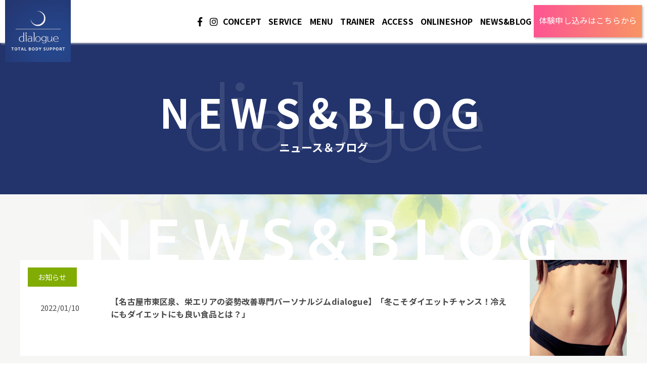

--- FILE ---
content_type: text/html; charset=UTF-8
request_url: https://studio-dialogue.com/tag/%E5%81%A5%E5%BA%B7%E8%A8%BA%E6%96%AD/
body_size: 9525
content:
<!DOCTYPE html>
<html lang="ja">
<head>
<!-- Global site tag (gtag.js) - Google Analytics -->
<script async src="https://www.googletagmanager.com/gtag/js?id=UA-124292403-1"></script>
<script>
  window.dataLayer = window.dataLayer || [];
  function gtag(){dataLayer.push(arguments);}
  gtag('js', new Date());

  gtag('config', 'UA-124292403-1');
</script>
<meta charset="utf-8">
<title>  健康診断 | 姿勢改善専門パーソナルジムdialogue</title>
<meta name="viewport" content="width=device-width, user-scalable=no, initial-scale=1, maximum-scale=1" />
<link href="https://fonts.googleapis.com/css2?family=Dosis:wght@500&display=swap" rel="stylesheet">
<link href="https://fonts.googleapis.com/css2?family=Noto+Sans+JP:wght@400;500;700&display=swap" rel="stylesheet">
<meta name='robots' content='max-image-preview:large' />
<link rel='dns-prefetch' href='//cdnjs.cloudflare.com' />
<link rel='dns-prefetch' href='//use.fontawesome.com' />
<link rel="alternate" type="application/rss+xml" title="姿勢改善専門パーソナルジムdialogue &raquo; 健康診断 タグのフィード" href="https://studio-dialogue.com/tag/%e5%81%a5%e5%ba%b7%e8%a8%ba%e6%96%ad/feed/" />
<style id='wp-img-auto-sizes-contain-inline-css' type='text/css'>
img:is([sizes=auto i],[sizes^="auto," i]){contain-intrinsic-size:3000px 1500px}
/*# sourceURL=wp-img-auto-sizes-contain-inline-css */
</style>
<link rel='stylesheet' id='sbi_styles-css' href='https://studio-dialogue.com/wp-content/plugins/instagram-feed/css/sbi-styles.min.css?ver=6.10.0' type='text/css' media='all' />
<style id='wp-emoji-styles-inline-css' type='text/css'>

	img.wp-smiley, img.emoji {
		display: inline !important;
		border: none !important;
		box-shadow: none !important;
		height: 1em !important;
		width: 1em !important;
		margin: 0 0.07em !important;
		vertical-align: -0.1em !important;
		background: none !important;
		padding: 0 !important;
	}
/*# sourceURL=wp-emoji-styles-inline-css */
</style>
<style id='wp-block-library-inline-css' type='text/css'>
:root{--wp-block-synced-color:#7a00df;--wp-block-synced-color--rgb:122,0,223;--wp-bound-block-color:var(--wp-block-synced-color);--wp-editor-canvas-background:#ddd;--wp-admin-theme-color:#007cba;--wp-admin-theme-color--rgb:0,124,186;--wp-admin-theme-color-darker-10:#006ba1;--wp-admin-theme-color-darker-10--rgb:0,107,160.5;--wp-admin-theme-color-darker-20:#005a87;--wp-admin-theme-color-darker-20--rgb:0,90,135;--wp-admin-border-width-focus:2px}@media (min-resolution:192dpi){:root{--wp-admin-border-width-focus:1.5px}}.wp-element-button{cursor:pointer}:root .has-very-light-gray-background-color{background-color:#eee}:root .has-very-dark-gray-background-color{background-color:#313131}:root .has-very-light-gray-color{color:#eee}:root .has-very-dark-gray-color{color:#313131}:root .has-vivid-green-cyan-to-vivid-cyan-blue-gradient-background{background:linear-gradient(135deg,#00d084,#0693e3)}:root .has-purple-crush-gradient-background{background:linear-gradient(135deg,#34e2e4,#4721fb 50%,#ab1dfe)}:root .has-hazy-dawn-gradient-background{background:linear-gradient(135deg,#faaca8,#dad0ec)}:root .has-subdued-olive-gradient-background{background:linear-gradient(135deg,#fafae1,#67a671)}:root .has-atomic-cream-gradient-background{background:linear-gradient(135deg,#fdd79a,#004a59)}:root .has-nightshade-gradient-background{background:linear-gradient(135deg,#330968,#31cdcf)}:root .has-midnight-gradient-background{background:linear-gradient(135deg,#020381,#2874fc)}:root{--wp--preset--font-size--normal:16px;--wp--preset--font-size--huge:42px}.has-regular-font-size{font-size:1em}.has-larger-font-size{font-size:2.625em}.has-normal-font-size{font-size:var(--wp--preset--font-size--normal)}.has-huge-font-size{font-size:var(--wp--preset--font-size--huge)}.has-text-align-center{text-align:center}.has-text-align-left{text-align:left}.has-text-align-right{text-align:right}.has-fit-text{white-space:nowrap!important}#end-resizable-editor-section{display:none}.aligncenter{clear:both}.items-justified-left{justify-content:flex-start}.items-justified-center{justify-content:center}.items-justified-right{justify-content:flex-end}.items-justified-space-between{justify-content:space-between}.screen-reader-text{border:0;clip-path:inset(50%);height:1px;margin:-1px;overflow:hidden;padding:0;position:absolute;width:1px;word-wrap:normal!important}.screen-reader-text:focus{background-color:#ddd;clip-path:none;color:#444;display:block;font-size:1em;height:auto;left:5px;line-height:normal;padding:15px 23px 14px;text-decoration:none;top:5px;width:auto;z-index:100000}html :where(.has-border-color){border-style:solid}html :where([style*=border-top-color]){border-top-style:solid}html :where([style*=border-right-color]){border-right-style:solid}html :where([style*=border-bottom-color]){border-bottom-style:solid}html :where([style*=border-left-color]){border-left-style:solid}html :where([style*=border-width]){border-style:solid}html :where([style*=border-top-width]){border-top-style:solid}html :where([style*=border-right-width]){border-right-style:solid}html :where([style*=border-bottom-width]){border-bottom-style:solid}html :where([style*=border-left-width]){border-left-style:solid}html :where(img[class*=wp-image-]){height:auto;max-width:100%}:where(figure){margin:0 0 1em}html :where(.is-position-sticky){--wp-admin--admin-bar--position-offset:var(--wp-admin--admin-bar--height,0px)}@media screen and (max-width:600px){html :where(.is-position-sticky){--wp-admin--admin-bar--position-offset:0px}}

/*# sourceURL=wp-block-library-inline-css */
</style><style id='global-styles-inline-css' type='text/css'>
:root{--wp--preset--aspect-ratio--square: 1;--wp--preset--aspect-ratio--4-3: 4/3;--wp--preset--aspect-ratio--3-4: 3/4;--wp--preset--aspect-ratio--3-2: 3/2;--wp--preset--aspect-ratio--2-3: 2/3;--wp--preset--aspect-ratio--16-9: 16/9;--wp--preset--aspect-ratio--9-16: 9/16;--wp--preset--color--black: #000000;--wp--preset--color--cyan-bluish-gray: #abb8c3;--wp--preset--color--white: #ffffff;--wp--preset--color--pale-pink: #f78da7;--wp--preset--color--vivid-red: #cf2e2e;--wp--preset--color--luminous-vivid-orange: #ff6900;--wp--preset--color--luminous-vivid-amber: #fcb900;--wp--preset--color--light-green-cyan: #7bdcb5;--wp--preset--color--vivid-green-cyan: #00d084;--wp--preset--color--pale-cyan-blue: #8ed1fc;--wp--preset--color--vivid-cyan-blue: #0693e3;--wp--preset--color--vivid-purple: #9b51e0;--wp--preset--gradient--vivid-cyan-blue-to-vivid-purple: linear-gradient(135deg,rgb(6,147,227) 0%,rgb(155,81,224) 100%);--wp--preset--gradient--light-green-cyan-to-vivid-green-cyan: linear-gradient(135deg,rgb(122,220,180) 0%,rgb(0,208,130) 100%);--wp--preset--gradient--luminous-vivid-amber-to-luminous-vivid-orange: linear-gradient(135deg,rgb(252,185,0) 0%,rgb(255,105,0) 100%);--wp--preset--gradient--luminous-vivid-orange-to-vivid-red: linear-gradient(135deg,rgb(255,105,0) 0%,rgb(207,46,46) 100%);--wp--preset--gradient--very-light-gray-to-cyan-bluish-gray: linear-gradient(135deg,rgb(238,238,238) 0%,rgb(169,184,195) 100%);--wp--preset--gradient--cool-to-warm-spectrum: linear-gradient(135deg,rgb(74,234,220) 0%,rgb(151,120,209) 20%,rgb(207,42,186) 40%,rgb(238,44,130) 60%,rgb(251,105,98) 80%,rgb(254,248,76) 100%);--wp--preset--gradient--blush-light-purple: linear-gradient(135deg,rgb(255,206,236) 0%,rgb(152,150,240) 100%);--wp--preset--gradient--blush-bordeaux: linear-gradient(135deg,rgb(254,205,165) 0%,rgb(254,45,45) 50%,rgb(107,0,62) 100%);--wp--preset--gradient--luminous-dusk: linear-gradient(135deg,rgb(255,203,112) 0%,rgb(199,81,192) 50%,rgb(65,88,208) 100%);--wp--preset--gradient--pale-ocean: linear-gradient(135deg,rgb(255,245,203) 0%,rgb(182,227,212) 50%,rgb(51,167,181) 100%);--wp--preset--gradient--electric-grass: linear-gradient(135deg,rgb(202,248,128) 0%,rgb(113,206,126) 100%);--wp--preset--gradient--midnight: linear-gradient(135deg,rgb(2,3,129) 0%,rgb(40,116,252) 100%);--wp--preset--font-size--small: 13px;--wp--preset--font-size--medium: 20px;--wp--preset--font-size--large: 36px;--wp--preset--font-size--x-large: 42px;--wp--preset--spacing--20: 0.44rem;--wp--preset--spacing--30: 0.67rem;--wp--preset--spacing--40: 1rem;--wp--preset--spacing--50: 1.5rem;--wp--preset--spacing--60: 2.25rem;--wp--preset--spacing--70: 3.38rem;--wp--preset--spacing--80: 5.06rem;--wp--preset--shadow--natural: 6px 6px 9px rgba(0, 0, 0, 0.2);--wp--preset--shadow--deep: 12px 12px 50px rgba(0, 0, 0, 0.4);--wp--preset--shadow--sharp: 6px 6px 0px rgba(0, 0, 0, 0.2);--wp--preset--shadow--outlined: 6px 6px 0px -3px rgb(255, 255, 255), 6px 6px rgb(0, 0, 0);--wp--preset--shadow--crisp: 6px 6px 0px rgb(0, 0, 0);}:where(.is-layout-flex){gap: 0.5em;}:where(.is-layout-grid){gap: 0.5em;}body .is-layout-flex{display: flex;}.is-layout-flex{flex-wrap: wrap;align-items: center;}.is-layout-flex > :is(*, div){margin: 0;}body .is-layout-grid{display: grid;}.is-layout-grid > :is(*, div){margin: 0;}:where(.wp-block-columns.is-layout-flex){gap: 2em;}:where(.wp-block-columns.is-layout-grid){gap: 2em;}:where(.wp-block-post-template.is-layout-flex){gap: 1.25em;}:where(.wp-block-post-template.is-layout-grid){gap: 1.25em;}.has-black-color{color: var(--wp--preset--color--black) !important;}.has-cyan-bluish-gray-color{color: var(--wp--preset--color--cyan-bluish-gray) !important;}.has-white-color{color: var(--wp--preset--color--white) !important;}.has-pale-pink-color{color: var(--wp--preset--color--pale-pink) !important;}.has-vivid-red-color{color: var(--wp--preset--color--vivid-red) !important;}.has-luminous-vivid-orange-color{color: var(--wp--preset--color--luminous-vivid-orange) !important;}.has-luminous-vivid-amber-color{color: var(--wp--preset--color--luminous-vivid-amber) !important;}.has-light-green-cyan-color{color: var(--wp--preset--color--light-green-cyan) !important;}.has-vivid-green-cyan-color{color: var(--wp--preset--color--vivid-green-cyan) !important;}.has-pale-cyan-blue-color{color: var(--wp--preset--color--pale-cyan-blue) !important;}.has-vivid-cyan-blue-color{color: var(--wp--preset--color--vivid-cyan-blue) !important;}.has-vivid-purple-color{color: var(--wp--preset--color--vivid-purple) !important;}.has-black-background-color{background-color: var(--wp--preset--color--black) !important;}.has-cyan-bluish-gray-background-color{background-color: var(--wp--preset--color--cyan-bluish-gray) !important;}.has-white-background-color{background-color: var(--wp--preset--color--white) !important;}.has-pale-pink-background-color{background-color: var(--wp--preset--color--pale-pink) !important;}.has-vivid-red-background-color{background-color: var(--wp--preset--color--vivid-red) !important;}.has-luminous-vivid-orange-background-color{background-color: var(--wp--preset--color--luminous-vivid-orange) !important;}.has-luminous-vivid-amber-background-color{background-color: var(--wp--preset--color--luminous-vivid-amber) !important;}.has-light-green-cyan-background-color{background-color: var(--wp--preset--color--light-green-cyan) !important;}.has-vivid-green-cyan-background-color{background-color: var(--wp--preset--color--vivid-green-cyan) !important;}.has-pale-cyan-blue-background-color{background-color: var(--wp--preset--color--pale-cyan-blue) !important;}.has-vivid-cyan-blue-background-color{background-color: var(--wp--preset--color--vivid-cyan-blue) !important;}.has-vivid-purple-background-color{background-color: var(--wp--preset--color--vivid-purple) !important;}.has-black-border-color{border-color: var(--wp--preset--color--black) !important;}.has-cyan-bluish-gray-border-color{border-color: var(--wp--preset--color--cyan-bluish-gray) !important;}.has-white-border-color{border-color: var(--wp--preset--color--white) !important;}.has-pale-pink-border-color{border-color: var(--wp--preset--color--pale-pink) !important;}.has-vivid-red-border-color{border-color: var(--wp--preset--color--vivid-red) !important;}.has-luminous-vivid-orange-border-color{border-color: var(--wp--preset--color--luminous-vivid-orange) !important;}.has-luminous-vivid-amber-border-color{border-color: var(--wp--preset--color--luminous-vivid-amber) !important;}.has-light-green-cyan-border-color{border-color: var(--wp--preset--color--light-green-cyan) !important;}.has-vivid-green-cyan-border-color{border-color: var(--wp--preset--color--vivid-green-cyan) !important;}.has-pale-cyan-blue-border-color{border-color: var(--wp--preset--color--pale-cyan-blue) !important;}.has-vivid-cyan-blue-border-color{border-color: var(--wp--preset--color--vivid-cyan-blue) !important;}.has-vivid-purple-border-color{border-color: var(--wp--preset--color--vivid-purple) !important;}.has-vivid-cyan-blue-to-vivid-purple-gradient-background{background: var(--wp--preset--gradient--vivid-cyan-blue-to-vivid-purple) !important;}.has-light-green-cyan-to-vivid-green-cyan-gradient-background{background: var(--wp--preset--gradient--light-green-cyan-to-vivid-green-cyan) !important;}.has-luminous-vivid-amber-to-luminous-vivid-orange-gradient-background{background: var(--wp--preset--gradient--luminous-vivid-amber-to-luminous-vivid-orange) !important;}.has-luminous-vivid-orange-to-vivid-red-gradient-background{background: var(--wp--preset--gradient--luminous-vivid-orange-to-vivid-red) !important;}.has-very-light-gray-to-cyan-bluish-gray-gradient-background{background: var(--wp--preset--gradient--very-light-gray-to-cyan-bluish-gray) !important;}.has-cool-to-warm-spectrum-gradient-background{background: var(--wp--preset--gradient--cool-to-warm-spectrum) !important;}.has-blush-light-purple-gradient-background{background: var(--wp--preset--gradient--blush-light-purple) !important;}.has-blush-bordeaux-gradient-background{background: var(--wp--preset--gradient--blush-bordeaux) !important;}.has-luminous-dusk-gradient-background{background: var(--wp--preset--gradient--luminous-dusk) !important;}.has-pale-ocean-gradient-background{background: var(--wp--preset--gradient--pale-ocean) !important;}.has-electric-grass-gradient-background{background: var(--wp--preset--gradient--electric-grass) !important;}.has-midnight-gradient-background{background: var(--wp--preset--gradient--midnight) !important;}.has-small-font-size{font-size: var(--wp--preset--font-size--small) !important;}.has-medium-font-size{font-size: var(--wp--preset--font-size--medium) !important;}.has-large-font-size{font-size: var(--wp--preset--font-size--large) !important;}.has-x-large-font-size{font-size: var(--wp--preset--font-size--x-large) !important;}
/*# sourceURL=global-styles-inline-css */
</style>

<style id='classic-theme-styles-inline-css' type='text/css'>
/*! This file is auto-generated */
.wp-block-button__link{color:#fff;background-color:#32373c;border-radius:9999px;box-shadow:none;text-decoration:none;padding:calc(.667em + 2px) calc(1.333em + 2px);font-size:1.125em}.wp-block-file__button{background:#32373c;color:#fff;text-decoration:none}
/*# sourceURL=/wp-includes/css/classic-themes.min.css */
</style>
<link rel='stylesheet' id='contact-form-7-css' href='https://studio-dialogue.com/wp-content/plugins/contact-form-7/includes/css/styles.css?ver=6.1.4' type='text/css' media='all' />
<link rel='stylesheet' id='base_style-css' href='https://studio-dialogue.com/wp-content/themes/studio-dialogue/style.css?ver=1768989220' type='text/css' media='all' />
<link rel='stylesheet' id='design_style-css' href='https://studio-dialogue.com/wp-content/themes/studio-dialogue/css/design.css?ver=1768989220' type='text/css' media='all' />
<link rel='stylesheet' id='slick-style-css' href='https://studio-dialogue.com/wp-content/themes/studio-dialogue/css/slick.css?ver=1768989220' type='text/css' media='all' />
<link rel='stylesheet' id='slicktheme-style-css' href='https://studio-dialogue.com/wp-content/themes/studio-dialogue/css/slick-theme.css?ver=1768989220' type='text/css' media='all' />
<link rel='stylesheet' id='my-drawer-style-css' href='https://cdnjs.cloudflare.com/ajax/libs/drawer/3.2.1/css/drawer.min.css?ver=3.2.1' type='text/css' media='all' />
<link rel='stylesheet' id='font-awesome-css' href='https://use.fontawesome.com/releases/v5.6.3/css/all.css?ver=5.6.3' type='text/css' media='all' />
<script type="text/javascript" src="//cdnjs.cloudflare.com/ajax/libs/jquery/1.11.3/jquery.min.js?ver=1.11.3" id="jquery-js"></script>
<link rel="https://api.w.org/" href="https://studio-dialogue.com/wp-json/" /><link rel="alternate" title="JSON" type="application/json" href="https://studio-dialogue.com/wp-json/wp/v2/tags/59" /><link rel="EditURI" type="application/rsd+xml" title="RSD" href="https://studio-dialogue.com/xmlrpc.php?rsd" />
		<script type="text/javascript">
				(function(c,l,a,r,i,t,y){
					c[a]=c[a]||function(){(c[a].q=c[a].q||[]).push(arguments)};t=l.createElement(r);t.async=1;
					t.src="https://www.clarity.ms/tag/"+i+"?ref=wordpress";y=l.getElementsByTagName(r)[0];y.parentNode.insertBefore(t,y);
				})(window, document, "clarity", "script", "n3n9e540mq");
		</script>
		<style type="text/css">.recentcomments a{display:inline !important;padding:0 !important;margin:0 !important;}</style><link rel="icon" href="https://studio-dialogue.com/wp-content/uploads/2020/12/cropped-header-logo-32x32.png" sizes="32x32" />
<link rel="icon" href="https://studio-dialogue.com/wp-content/uploads/2020/12/cropped-header-logo-192x192.png" sizes="192x192" />
<link rel="apple-touch-icon" href="https://studio-dialogue.com/wp-content/uploads/2020/12/cropped-header-logo-180x180.png" />
<meta name="msapplication-TileImage" content="https://studio-dialogue.com/wp-content/uploads/2020/12/cropped-header-logo-270x270.png" />
<div id="fb-root"></div>
<script async defer crossorigin="anonymous" src="https://connect.facebook.net/ja_JP/sdk.js#xfbml=1&version=v9.0" nonce="4GOKNjy1"></script>
</head>
<body class="archive tag tag-59 wp-theme-studio-dialogue original drawer drawer--right">
<div id="Wrapper">
	<header class="global-header">
		<div class="global-nav">
			<h1 class="header_logo">
				<a href='https://studio-dialogue.com/' rel='home'>
					<img src="https://studio-dialogue.com/wp-content/themes/studio-dialogue/image/header-logo.png" alt="姿勢改善専門パーソナルジムdialogue" title="">
				</a>
			</h1>
			<ul class="sns-nav">
				<li><a href="https://www.facebook.com/pg/parsonaldialogue/services/"><i class="fab fa-facebook-f"></i></a></li>
				<li><a href="https://www.instagram.com/studio_dialogue_/"><i class="fab fa-instagram"></i></a></li>
			</ul>
			<div class="nav-toggle drawer-toggle drawer-hamburger"><span class="drawer-hamburger-icon"></span></div>
			<nav class="drawer-nav">
				<ul id="menu-global-nav" class="nav navbar-nav"><li id="menu-item-181" class="menu-item menu-item-type-post_type menu-item-object-page menu-item-181"><a href="https://studio-dialogue.com/concept/"><span class="usually">CONCEPT</span><span class="active">コンセプト</span></a></li>
<li id="menu-item-178" class="pc-nav menu-item menu-item-type-post_type menu-item-object-page menu-item-178"><a href="https://studio-dialogue.com/service/"><span class="usually">SERVICE</span><span class="active">サービス</span></a></li>
<li id="menu-item-295" class="nav-accordion menu-item menu-item-type-custom menu-item-object-custom menu-item-has-children menu-item-295"><a href="#">SERVICE</a><div class="header-nav-child"><div class="container"><ul class="sub-menu">	<li id="menu-item-296" class="menu-item menu-item-type-post_type menu-item-object-servicelist menu-item-296"><a href="https://studio-dialogue.com/servicelist/posture/">姿勢改善</a></li>
	<li id="menu-item-297" class="menu-item menu-item-type-post_type menu-item-object-servicelist menu-item-297"><a href="https://studio-dialogue.com/servicelist/healthcare/">健康管理</a></li>
	<li id="menu-item-298" class="menu-item menu-item-type-post_type menu-item-object-servicelist menu-item-298"><a href="https://studio-dialogue.com/servicelist/medical/">痛み不調改善</a></li>
	<li id="menu-item-299" class="menu-item menu-item-type-post_type menu-item-object-servicelist menu-item-299"><a href="https://studio-dialogue.com/servicelist/performance/">身体能力アップ</a></li>
</ul></div></div></li>
<li id="menu-item-177" class="menu-item menu-item-type-post_type menu-item-object-page menu-item-177"><a href="https://studio-dialogue.com/menu/"><span class="usually">MENU</span><span class="active">メニュー</span></a></li>
<li id="menu-item-179" class="menu-item menu-item-type-post_type menu-item-object-page menu-item-179"><a href="https://studio-dialogue.com/trainer/"><span class="usually">TRAINER</span><span class="active">トレーナー</span></a></li>
<li id="menu-item-180" class="menu-item menu-item-type-post_type menu-item-object-page menu-item-180"><a href="https://studio-dialogue.com/access/"><span class="usually">ACCESS</span><span class="active">アクセス</span></a></li>
<li id="menu-item-274" class="menu-item menu-item-type-custom menu-item-object-custom menu-item-274"><a target="_blank" href="https://dialogueshop.thebase.in/">ONLINESHOP</a></li>
<li id="menu-item-294" class="menu-item menu-item-type-post_type menu-item-object-page menu-item-294"><a href="https://studio-dialogue.com/blog/"><span class="usually">NEWS&#038;BLOG</span><span class="active">ニュース</span></a></li>
<li id="menu-item-345" class="sp-nav menu-item menu-item-type-post_type menu-item-object-page menu-item-345"><a href="https://studio-dialogue.com/contact/">体験予約</a></li>
</ul>			</nav>
			<div class="header-contact">
				<ul>
					<li class="contact">
						<a href="https://studio-dialogue.com/contact/" class="pc">
							<p class="ttl">体験申し込みはこちらから</p>
						</a>
						<a href="https://lin.ee/qVK1cTb" class="sp">
							<p class="ttl">LINE<br>お友だち登録</p>
						</a>
					</li>
				</ul>
			</div>
		</div>
			</header>
	<div id="Content">
	<section class="pageWrap singleWrap">
		<header class="page-header">
			<div class="header-view-bgImg" style='background-image: url("https://studio-dialogue.com/wp-content/uploads/2020/12/blog-view-2.jpg");'>
				<img src="https://studio-dialogue.com/wp-content/uploads/2020/12/blog-view-2.jpg" alt="姿勢改善専門パーソナルジムdialogue" title="">
			</div>
			<div class="header-view">
				<h1>NEWS&BLOG<span>ニュース＆ブログ</span></h1>
			</div>
		</header>
		<section class="page-guide blog-guide">
			<div class="blog-grid inner">
				<div class="blog-list">
										<div class="blog-items">
						<span class="news-category">
							<a style="background: #81AC04" href="https://studio-dialogue.com/category/%e3%81%8a%e7%9f%a5%e3%82%89%e3%81%9b/">お知らせ</a>						</span>
						<a href="https://studio-dialogue.com/2022/01/10/%e3%80%90%e5%90%8d%e5%8f%a4%e5%b1%8b%e5%b8%82%e6%9d%b1%e5%8c%ba%e6%b3%89%e3%80%81%e6%a0%84%e3%82%a8%e3%83%aa%e3%82%a2%e3%81%ae%e5%a7%bf%e5%8b%a2%e6%94%b9%e5%96%84%e5%b0%82%e9%96%80%e3%83%91%e3%83%bc-2/">
							<div class="contentArea flex">
								<time class="blog-deta" datetime="2022-01-10">2022/01/10</time>
								<h3>
									【名古屋市東区泉、栄エリアの姿勢改善専門パーソナルジムdialogue】「冬こそダイエットチャンス！冷えにもダイエットにも良い食品とは？」								</h3>
							</div>
							<div class="imgArea">
																	<img width="856" height="480" src="https://studio-dialogue.com/wp-content/uploads/2022/01/お腹.jpg" class="attachment-full size-full wp-post-image" alt="" decoding="async" fetchpriority="high" srcset="https://studio-dialogue.com/wp-content/uploads/2022/01/お腹.jpg 856w, https://studio-dialogue.com/wp-content/uploads/2022/01/お腹-300x168.jpg 300w, https://studio-dialogue.com/wp-content/uploads/2022/01/お腹-768x431.jpg 768w" sizes="(max-width: 856px) 100vw, 856px" />															</div>
						</a>
					</div>
									</div>
							</div>
		</section>
		<div class="breadcrumb-wrap" itemscope itemtype="http://data-vocabulary.org/Breadcrumb">
			<ul class="breadcrumb-list inner">
				<li itemprop="title">
					<a href="https://studio-dialogue.com" itemprop="url">
						TOP					</a>
					<span>></span>
				</li>
				<li>NEWS&BLOG</li>
			</ul>
		</div>
	</section>
	</div><!--/Content-->
	<footer class="footer">
		<div class="add--sp-fix"><a href="https://studio-dialogue.com/contact/"><img src="https://studio-dialogue.com/wp-content/themes/studio-dialogue/image/sp-fixed-btn.png" alt="体験申し込みはこちらから"></a></div>
		<div class="footer-wrap">
			<div class="footer-add inner">
				<h5><a href='https://studio-dialogue.com/' rel='home'><img src="https://studio-dialogue.com/wp-content/themes/studio-dialogue/image/access-logo.png" alt="TOTAL BODY SUPPORT"></a></h5>
				<p class="caption">TOTAL BODY SUPPORT</p>
				<div class="shop-list flex flex_between">
															<div class="access-items">
						<h4 class="shop-name">星ヶ丘店</h4>
						<ul class="shop-add">
							<li><i class="fas fa-map-marked-alt"></i>〒465-0086<br><p>名古屋市名東区代万町3-10-1 dNb 1階</p></li>							<li><i class="fas fa-phone-volume"></i><a href="tel:052-784-6911">052-784-6911(各店舗共通)</a></li>							<li><i class="fas fa-clock"></i>6:00-22:00</li>						</ul>
					</div>
														</div>
			</div>
			<nav class="footer-nav inner"><ul><li id="menu-item-173" class="menu-item menu-item-type-post_type menu-item-object-page menu-item-173"><a href="https://studio-dialogue.com/concept/">コンセプト</a></li>
<li id="menu-item-169" class="menu-item menu-item-type-post_type menu-item-object-page menu-item-169"><a href="https://studio-dialogue.com/service/">サービス</a></li>
<li id="menu-item-168" class="menu-item menu-item-type-post_type menu-item-object-page menu-item-168"><a href="https://studio-dialogue.com/menu/">メニュー</a></li>
<li id="menu-item-170" class="menu-item menu-item-type-post_type menu-item-object-page menu-item-170"><a href="https://studio-dialogue.com/trainer/">トレーナー</a></li>
<li id="menu-item-171" class="menu-item menu-item-type-post_type menu-item-object-page menu-item-171"><a href="https://studio-dialogue.com/access/">アクセス</a></li>
<li id="menu-item-174" class="menu-item menu-item-type-custom menu-item-object-custom menu-item-174"><a target="_blank" href="https://dialogueshop.thebase.in/">オンラインショップ</a></li>
<li id="menu-item-172" class="menu-item menu-item-type-post_type menu-item-object-page menu-item-172"><a href="https://studio-dialogue.com/blog/">ニュース&#038;ブログ</a></li>
</ul></nav>		</div>
		<p class="copy">Copyright&nbsp;&copy;&nbsp;<a href='https://studio-dialogue.com/' rel='home'>dialogue TOTAL BODY SUPPORT</a>&nbsp;Privacy&nbsp;Policy</p>
	</footer>
</div><!--/Wrapper-->
<script type="speculationrules">
{"prefetch":[{"source":"document","where":{"and":[{"href_matches":"/*"},{"not":{"href_matches":["/wp-*.php","/wp-admin/*","/wp-content/uploads/*","/wp-content/*","/wp-content/plugins/*","/wp-content/themes/studio-dialogue/*","/*\\?(.+)"]}},{"not":{"selector_matches":"a[rel~=\"nofollow\"]"}},{"not":{"selector_matches":".no-prefetch, .no-prefetch a"}}]},"eagerness":"conservative"}]}
</script>
<!-- Instagram Feed JS -->
<script type="text/javascript">
var sbiajaxurl = "https://studio-dialogue.com/wp-admin/admin-ajax.php";
</script>
<script type="text/javascript" src="https://studio-dialogue.com/wp-includes/js/dist/hooks.min.js?ver=dd5603f07f9220ed27f1" id="wp-hooks-js"></script>
<script type="text/javascript" src="https://studio-dialogue.com/wp-includes/js/dist/i18n.min.js?ver=c26c3dc7bed366793375" id="wp-i18n-js"></script>
<script type="text/javascript" id="wp-i18n-js-after">
/* <![CDATA[ */
wp.i18n.setLocaleData( { 'text direction\u0004ltr': [ 'ltr' ] } );
//# sourceURL=wp-i18n-js-after
/* ]]> */
</script>
<script type="text/javascript" src="https://studio-dialogue.com/wp-content/plugins/contact-form-7/includes/swv/js/index.js?ver=6.1.4" id="swv-js"></script>
<script type="text/javascript" id="contact-form-7-js-translations">
/* <![CDATA[ */
( function( domain, translations ) {
	var localeData = translations.locale_data[ domain ] || translations.locale_data.messages;
	localeData[""].domain = domain;
	wp.i18n.setLocaleData( localeData, domain );
} )( "contact-form-7", {"translation-revision-date":"2025-11-30 08:12:23+0000","generator":"GlotPress\/4.0.3","domain":"messages","locale_data":{"messages":{"":{"domain":"messages","plural-forms":"nplurals=1; plural=0;","lang":"ja_JP"},"This contact form is placed in the wrong place.":["\u3053\u306e\u30b3\u30f3\u30bf\u30af\u30c8\u30d5\u30a9\u30fc\u30e0\u306f\u9593\u9055\u3063\u305f\u4f4d\u7f6e\u306b\u7f6e\u304b\u308c\u3066\u3044\u307e\u3059\u3002"],"Error:":["\u30a8\u30e9\u30fc:"]}},"comment":{"reference":"includes\/js\/index.js"}} );
//# sourceURL=contact-form-7-js-translations
/* ]]> */
</script>
<script type="text/javascript" id="contact-form-7-js-before">
/* <![CDATA[ */
var wpcf7 = {
    "api": {
        "root": "https:\/\/studio-dialogue.com\/wp-json\/",
        "namespace": "contact-form-7\/v1"
    }
};
//# sourceURL=contact-form-7-js-before
/* ]]> */
</script>
<script type="text/javascript" src="https://studio-dialogue.com/wp-content/plugins/contact-form-7/includes/js/index.js?ver=6.1.4" id="contact-form-7-js"></script>
<script type="text/javascript" src="https://studio-dialogue.com/wp-content/themes/studio-dialogue/js/slick.min.js?ver=6.9" id="slick-script-js"></script>
<script type="text/javascript" src="https://cdnjs.cloudflare.com/ajax/libs/iScroll/5.1.3/iscroll.min.js?ver=5.1.3" id="my-scroll-js-js"></script>
<script type="text/javascript" src="https://cdnjs.cloudflare.com/ajax/libs/drawer/3.2.1/js/drawer.min.js?ver=3.2.1" id="my-drawer-js-js"></script>
<script type="text/javascript" src="https://studio-dialogue.com/wp-content/themes/studio-dialogue/js/tab.js?ver=6.9" id="tab-script-js"></script>
<script type="text/javascript" src="https://studio-dialogue.com/wp-content/themes/studio-dialogue/js/ua.check.js?ver=6.9" id="ua-script-js"></script>
<script type="text/javascript" src="https://studio-dialogue.com/wp-content/themes/studio-dialogue/js/common.js?ver=6.9" id="common-script-js"></script>
<script id="wp-emoji-settings" type="application/json">
{"baseUrl":"https://s.w.org/images/core/emoji/17.0.2/72x72/","ext":".png","svgUrl":"https://s.w.org/images/core/emoji/17.0.2/svg/","svgExt":".svg","source":{"concatemoji":"https://studio-dialogue.com/wp-includes/js/wp-emoji-release.min.js?ver=6.9"}}
</script>
<script type="module">
/* <![CDATA[ */
/*! This file is auto-generated */
const a=JSON.parse(document.getElementById("wp-emoji-settings").textContent),o=(window._wpemojiSettings=a,"wpEmojiSettingsSupports"),s=["flag","emoji"];function i(e){try{var t={supportTests:e,timestamp:(new Date).valueOf()};sessionStorage.setItem(o,JSON.stringify(t))}catch(e){}}function c(e,t,n){e.clearRect(0,0,e.canvas.width,e.canvas.height),e.fillText(t,0,0);t=new Uint32Array(e.getImageData(0,0,e.canvas.width,e.canvas.height).data);e.clearRect(0,0,e.canvas.width,e.canvas.height),e.fillText(n,0,0);const a=new Uint32Array(e.getImageData(0,0,e.canvas.width,e.canvas.height).data);return t.every((e,t)=>e===a[t])}function p(e,t){e.clearRect(0,0,e.canvas.width,e.canvas.height),e.fillText(t,0,0);var n=e.getImageData(16,16,1,1);for(let e=0;e<n.data.length;e++)if(0!==n.data[e])return!1;return!0}function u(e,t,n,a){switch(t){case"flag":return n(e,"\ud83c\udff3\ufe0f\u200d\u26a7\ufe0f","\ud83c\udff3\ufe0f\u200b\u26a7\ufe0f")?!1:!n(e,"\ud83c\udde8\ud83c\uddf6","\ud83c\udde8\u200b\ud83c\uddf6")&&!n(e,"\ud83c\udff4\udb40\udc67\udb40\udc62\udb40\udc65\udb40\udc6e\udb40\udc67\udb40\udc7f","\ud83c\udff4\u200b\udb40\udc67\u200b\udb40\udc62\u200b\udb40\udc65\u200b\udb40\udc6e\u200b\udb40\udc67\u200b\udb40\udc7f");case"emoji":return!a(e,"\ud83e\u1fac8")}return!1}function f(e,t,n,a){let r;const o=(r="undefined"!=typeof WorkerGlobalScope&&self instanceof WorkerGlobalScope?new OffscreenCanvas(300,150):document.createElement("canvas")).getContext("2d",{willReadFrequently:!0}),s=(o.textBaseline="top",o.font="600 32px Arial",{});return e.forEach(e=>{s[e]=t(o,e,n,a)}),s}function r(e){var t=document.createElement("script");t.src=e,t.defer=!0,document.head.appendChild(t)}a.supports={everything:!0,everythingExceptFlag:!0},new Promise(t=>{let n=function(){try{var e=JSON.parse(sessionStorage.getItem(o));if("object"==typeof e&&"number"==typeof e.timestamp&&(new Date).valueOf()<e.timestamp+604800&&"object"==typeof e.supportTests)return e.supportTests}catch(e){}return null}();if(!n){if("undefined"!=typeof Worker&&"undefined"!=typeof OffscreenCanvas&&"undefined"!=typeof URL&&URL.createObjectURL&&"undefined"!=typeof Blob)try{var e="postMessage("+f.toString()+"("+[JSON.stringify(s),u.toString(),c.toString(),p.toString()].join(",")+"));",a=new Blob([e],{type:"text/javascript"});const r=new Worker(URL.createObjectURL(a),{name:"wpTestEmojiSupports"});return void(r.onmessage=e=>{i(n=e.data),r.terminate(),t(n)})}catch(e){}i(n=f(s,u,c,p))}t(n)}).then(e=>{for(const n in e)a.supports[n]=e[n],a.supports.everything=a.supports.everything&&a.supports[n],"flag"!==n&&(a.supports.everythingExceptFlag=a.supports.everythingExceptFlag&&a.supports[n]);var t;a.supports.everythingExceptFlag=a.supports.everythingExceptFlag&&!a.supports.flag,a.supports.everything||((t=a.source||{}).concatemoji?r(t.concatemoji):t.wpemoji&&t.twemoji&&(r(t.twemoji),r(t.wpemoji)))});
//# sourceURL=https://studio-dialogue.com/wp-includes/js/wp-emoji-loader.min.js
/* ]]> */
</script>
</body>
</html>


--- FILE ---
content_type: text/css
request_url: https://studio-dialogue.com/wp-content/themes/studio-dialogue/style.css?ver=1768989220
body_size: 4675
content:
@charset "utf-8";
/*
Theme Name: studio-dialogue
Theme URI:
Description:
Author: s.t
Author URI:
License:
License URI:
Version: 10000.0
*/
/**
/* CSS RESET START
----------------------------------------------- */
html, body, div, span, applet, object, iframe,h1, h2, h3, h4, h5, h6, p, blockquote, pre,a, abbr, acronym, address, big, cite, code,del, dfn, em, img, ins, kbd, q, s, samp,small, strike, strong, sub, sup, tt, var,b, u, i, center,dl, dt, dd, ol, ul, li,fieldset, form, label, legend,table, caption, tbody, tfoot, thead, tr, th, td,article, aside, canvas, details, embed,figure, figcaption, footer, header, hgroup,menu, nav, output, ruby, section, summary,time, mark, audio, video {margin: 0;padding: 0;border: 0;vertical-align: baseline;box-sizing: border-box;-webkit-box-sizing: border-box;}
article, aside, details, figcaption, figure,footer, header, hgroup, menu, nav, section {display: block;}
html{overflow-y: scroll;}
blockquote, q {quotes: none;}
blockquote:before, blockquote:after,q:before, q:after {content: '';content: none;}
input, textarea{margin: 0;padding: 0;outline: none;}
ol, ul{list-style:none;}
table{border-collapse: collapse; border-spacing:0;width:100%;}
caption, th{text-align: left;}
img {vertical-align: middle;max-width:100%;height: auto;}
.clearfix {min-height: 1px;}
.clearfix:after {content: "."; display: block;clear: both;height: 0;visibility: hidden;}
.both{clear:both;}
/**
/* CSS START
----------------------------------------------- */
html,body {
	width: 100%;
	font-family: 'Noto Sans JP', sans-serif;
	color: #4a4a4a;
	font-size: 16px;
	margin: 0;
	padding: 0;
	line-height: 1.6;
	letter-spacing: 0.01em;
}
*:focus {
	outline: none;
}
#Wrapper{
	width: 100%;
	display: flex;
	flex-direction: column;
	min-height: 100vh;
}
*, *:before, *:after{
	-webkit-box-sizing: border-box;
	-moz-box-sizing: border-box;
	-o-box-sizing: border-box;
	-ms-box-sizing: border-box;
}
a{
	text-decoration: none;
	-webkit-transition: 0.8s;
	-moz-transition: 0.8s;
	-o-transition: 0.8s;
	-ms-transition: 0.8s;
	transition: 0.8s;
	color: #484848;
}
.Com{
	zoom: 1;
}
.Com:before, .Com:after{
	content: "";
	display: table;
}
.Com:after{
	clear: both;
}
br.pc_br,
.pc_img,
br.tab_br{
	display: none;
}
.dosis{
	font-family: 'Dosis', sans-serif;
}
.min-font{
	font-family: "游明朝", YuMincho, "ヒラギノ明朝 ProN W3", "Hiragino Mincho ProN", "HG明朝E", "ＭＳ Ｐ明朝", "ＭＳ 明朝", serif;
}
@font-face {
	font-family: "ShinGo";
	src: url("font/U-OTF-ShinGoUpr-DeBold.otf") format("opentype");
	font-weight:bold;
}
@media only screen and (min-width: 736px){
	br.sp_br,
	.sp_img{
		display: none;
	}
	.pc_img,
	br.pc_br{
		display: block;
	}
}
@media only screen and (min-width: 736px) and (max-width: 1024px){
	br.tab_br{
		display: block;
	}
}
/**
/* flex CSS
----------------------------------------------- */
.flex{
	display: -webkit-box;
	display: -ms-flexbox;
	display: flex;
}
.flex_row{
	display: -webkit-box;
	display: -ms-flexbox;
	display: flex;
	webkit-box-orient: horizontal;
	-webkit-box-direction: reverse;
	-ms-flex-direction: row-reverse;
	flex-direction: row-reverse;
}
.flex_between{
	-webkit-justify-content: space-between;
	justify-content: space-between;
}
.flex_column{
	-webkit-box-orient: vertical;
	-webkit-box-direction: normal;
	-ms-flex-direction: column;
		flex-direction: column;
}
.flex_center{
	display: -webkit-box;
	display: -ms-flexbox;
	display: flex;
	-webkit-justify-content: center;
	justify-content: center;
}
.flex_wrap{
	display: -webkit-box;
	display: -webkit-flex;
	display: -ms-flex;
	display: flex;
	flex-wrap: wrap;
}
@media only screen and (max-width: 735px) {
	.flex,
	.flex_row{
		display: block;
	}
}
/**
/* Btn CSS
----------------------------------------------- */
.block_btn .btn{
	position: relative;
	width: 100%;
	display: block;
	text-align: center;
	font-size: 20px;
	font-weight: bold;
	line-height: 2.8;
	z-index: 10;
	box-shadow: 2px 2px 4px #77777782;
}
.block_btn .btn_blue{
	background: #23346d;
	background: -moz-linear-gradient(left, #23346d, #304fb5);
	background: -webkit-linear-gradient(left, #23346d, #304fb5);
	background: linear-gradient(left right, #23346d, #304fb5);
	color: #ffffff;
}
.block_btn .btn_pink{
	background: #fd5492;
	background: -moz-linear-gradient(left, #fd5492, #f89464);
	background: -webkit-linear-gradient(left, #fd5492, #f89464);
	background: linear-gradient( to right, #fd5492 0%, #f89464 100%);
	color: #ffffff;
}
@media only screen and (max-width: 735px) {
	.block_btn .btn{
		font-size: 4vw;
		line-height: 2.8;
	}
}
@media only screen and (min-width: 736px) and (max-width: 1024px){
	.block_btn .btn{
		font-size: 18px;
		line-height: 2.8;
	}
}
/**
/* table CSS
----------------------------------------------- */
.page-guide table.tbl-r th{
	font-size: 20px;
	padding: 15px;
}
.page-guide table.tbl-r td{
	font-size: 20px;
	padding: 15px;
}
@media only screen and (max-width: 735px) {
	.page-guide table.tbl-r th{
		width: 30%;
		padding: 3% 0;
		font-size: 3.6vw;
	}
	.page-guide table.tbl-r td{
		font-size: 3.6vw;
		padding: 3% 5%;
	}
}
@media only screen and (min-width: 736px) and (max-width: 1024px){
	.page-guide table.tbl-r th,
	.page-guide table.tbl-r td{
		font-size: 16px;
		padding: 10px;
	}
}
/**
/* ヘッダー CSS
----------------------------------------------- */
.global-header .global-nav{
	width: 100%;
	position: fixed;
	top: 0;
	left: 0;
	z-index: 9999;
	display: -webkit-box;
	display: -ms-flexbox;
	display: flex;
	justify-content: flex-end;
	align-items: center;
	background: #ffffff;
	box-shadow: 2px 2px 4px #D7D7D7;
	padding: 10px;
}
.global-header .global-nav h1.header_logo{
	line-height: 0;
	position: absolute;
	left: 10px;
	top: 0;
}
.global-header .global-nav h1.header_logo img{
	width: 180px;
}
.global-header .global-nav .header-contact li.contact{
	width: 280px;
	background: #fd5492;
	background: -moz-linear-gradient(left, #fd5492, #f89464);
	background: -webkit-linear-gradient(left, #fd5492, #f89464);
	background: linear-gradient( to right, #fd5492 0%, #f89464 100%);
	box-shadow: 2px 2px 4px #77777782;
}
.global-header .global-nav .header-contact li.contact a{
	position: relative;
	display: block;
	padding: 21px 10px 19px;
	color: #ffffff;
	text-align: center;
}
.global-header .global-nav .header-contact li.contact .ttl{
	font-size: 19px;
	line-height: 1.2;
	margin-bottom: 5px;
}
.global-header .global-nav .header-contact li.contact .caption{
	font-size: 15px;
	line-height: 1.2;
}
.global-header .header-view{
	position: relative;
	margin-top: 85px;
}
.global-header .header-view .header-view-bgImg{
	position: relative;
	background-position: center center;
	background-size: cover; 
	background-repeat: no-repeat;
	max-height: 100vh;
	height: 800px;
}
.global-header .header-view .header-view-bgImg >img {
	visibility: hidden;
	width: 100%;
}
.global-header .header-view .view-ttl{
	width: 96%;
	max-width: 960px;
	display: block;
	position: absolute;
	top: 50%;
	left: 50%;
	-webkit-transform: translate(-50%,-50%);
	-moz-transform: translate(-50%,-50%);
	-ms-transform: translate(-50%,-50%);
	-o-transform: translate(-50%,-50%);
	transform: translate(-50%,-50%);
	text-align: center;
}
.global-header .header-view .view-ttl .caption{
	color: #ffffff;
	font-size: 42px;
	font-weight: bold;
	letter-spacing: 0.1em;
}
.global-header .header-view .view-ttl h1{
	margin-bottom: 10px;
}
.global-header .header-view .view-ttl h1 img{
	max-width: 610px;
}
@media only screen and (max-width: 1300px){
	.global-header .global-nav h1.header_logo img{
		width: 130px;
	}
	.global-header .global-nav .header-contact li.contact{
		width: auto;
	}
	.global-header .global-nav .header-contact li.contact .ttl{
		font-size: 16px;
	}
	.global-header .global-nav .header-contact li.contact .caption{
		font-size: 10px;
	}
}
@media only screen and (max-width: 735px) {
	.global-header .global-nav h1.header_logo{
		left: 5px;
	}
	.global-header .global-nav h1.header_logo img{
		width: 80px;
	}
	.global-header .global-nav .header-contact{
		position: absolute;
		right: 100px;
	}
	.global-header .global-nav .header-contact li.contact{
		box-shadow: none;
	}
	.global-header .global-nav .header-contact li.contact a{
		padding: 10px;
		height: 50px;
	}
	.global-header .global-nav .header-contact li.contact .ttl{
		font-size: 12px;
		margin-bottom: 0;
	}
	.global-header .global-nav .header-contact li.contact .caption{
		display: none;
	}
	.global-header .global-nav .sns-nav{
		margin-right: 35px;
	}
	.global-header .header-view{
		margin-top: 50px;
	}
	.global-header .header-view .header-view-bgImg{
		height: 360px;
	}
	.global-header .header-view .view-ttl .caption{
		font-size: 5vw;
	}
	.global-header .header-view .view-ttl h1{
		margin-bottom: 10px;
	}
	.global-header .header-view .view-ttl h1 img{
		max-width: 280px;
	}
}
@media only screen and (min-width: 736px) and (max-width: 1024px){
	.global-header .global-nav h1.header_logo img{
		width: 140px;
	}
	.global-header .global-nav .header-contact{
		position: absolute;
		right: 110px;
	}
	.global-header .global-nav .header-contact li.contact{
		box-shadow: none;
	}
	.global-header .global-nav .header-contact li.contact a{
		padding: 16px 10px 0;
		height: 50px;
	}
	.global-header .global-nav .header-contact li.contact .ttl{
		font-size: 14px;
		margin-bottom: 0;
	}
	.global-header .global-nav .header-contact li.contact .caption{
		display: none;
	}
	.global-header .global-nav .sns-nav{
		margin-right: 35px;
	}
	.global-header .header-view{
		margin-top: 50px;
	}
	.global-header .header-view .header-view-bgImg{
		height: 480px;
	}
	.global-header .header-view .view-ttl .caption{
		font-size: 30px;
	}
	.global-header .header-view .view-ttl h1{
		margin-bottom: 10px;
	}
	.global-header .header-view .view-ttl h1 img{
		max-width: 410px;
	}
}
/**
/* ヘッダーナビ CSS
----------------------------------------------- */
.global-nav .drawer-hamburger{
	display: none;
}
.drawer--right .global-nav .drawer-nav{
	position: relative;
	right: auto;
	top: 0;
	overflow: visible;
	width: auto;
	-webkit-transform: translate3d(0,0,0);
	transform: translate3d(0,0,0);
	background-color: transparent;
	padding: 10px 0;
}
.global-nav .sns-nav li {
	display: inline-block;
	padding: 0 10px;
}
.global-nav .sns-nav li a{
	font-size: 18px;
	color: #000000;
}
.global-nav .drawer-nav li {
	display: inline-block;
	padding: 0 10px;
}
.global-nav .drawer-nav li.sp-nav{
	display: none;
}
.global-nav .drawer-nav li a{
	font-size: 16px;
	font-weight: bold;
	color: #000000;
}
.global-nav .drawer-nav li.current_page_item a .usually,
.global-nav .drawer-nav li a .active{
	display: none;
}
.global-nav .drawer-nav li.current_page_item a .active{
	display: block;
}
.global-nav .drawer-nav li a:hover,
.global-nav .drawer-nav li.current_page_item a{
	color: #89a5ff;
}
.global-nav .drawer-nav li.nav-accordion{
	display: none;
}
@media only screen and (max-width: 1300px){
	.global-nav .sns-nav li{
		padding: 0 5px;
	}
	.global-nav .drawer-nav li{
		padding: 0px 5px;
	}
	.global-nav .drawer-nav li a{
		font-size: 16px;
	}
}
@media only screen and (max-width: 1024px){
	.global-header .global-nav{
		height: 50px;;
	}
	.global-nav .drawer-hamburger{
		display: block;
		top: 4px;
		width: 24px;
		padding: 11px 8px 15px 8px;
	}
	.drawer--right .global-nav .drawer-hamburger,
	.drawer--right.drawer-open .global-nav .drawer-navbar .drawer-hamburger{
		right: 5px;
	}
	.drawer--right.drawer-open .global-nav .drawer-hamburger{
		right: 0%;
	}
	.drawer--right .global-nav .drawer-nav{
		right: -80%;
		overflow-x: hidden;
		overflow-y: auto;
	}
	.global-nav.clone-nav .drawer-nav {
		display: none;
	}
	.global-nav .drawer-hamburger-icon,
	.global-nav .drawer-hamburger-icon::after,
	.global-nav .drawer-hamburger-icon::before{
		background: #23346c;
	}
	.drawer-open .global-nav .drawer-hamburger-icon::after,
	.drawer-open .global-nav .drawer-hamburger-icon::before{
		background: #ffffff;
	}
	.home.drawer-open .global-nav .drawer-hamburger-icon{
		background-color: transparent;
	}
	.global-nav .drawer-hamburger-icon::after{
		top: 8px;
	}
	.global-nav .drawer-hamburger-icon::before{
		top: -8px;
	}
	.drawer--right .global-nav .drawer-nav{
		position: fixed;
		width: 80%;
		background-color: #243a77;
		display: block;
		padding: 60px 0 30px 0;
	}
	.global-nav .drawer-nav li{
		display: block;
	}
	.global-nav .drawer-nav li.nav-accordion{
		display: block;
	}
	.global-nav .drawer-nav li a{
		position: relative;
		text-transform: uppercase;
		display: block;
		font-size: 16px;
		padding: 10px;
		color: #ffffff;
		letter-spacing: 1px;
		border-bottom: 1px solid #ffffff;
	}
	.global-nav .drawer-nav li.pc-nav{
		display: none;
	}
	.global-nav .drawer-nav li.sp-nav{
		display: block;
	}
	.global-nav .drawer-nav li a:after{
		display: block;
		content: "";
		position: absolute;
		top: 50%;
		right: 10px;
		width: 10px;
		height: 10px;
		margin: -5px 0 0 0;
		border-top: solid 2px #ffffff;
		border-right: solid 2px #ffffff;
		-webkit-transform: rotate(45deg);
		transform: rotate(45deg);
	}
	.global-nav .drawer-nav li.nav-accordion a:after{
		-webkit-transform: rotate(135deg);
		transform: rotate(135deg);
	}
	.global-nav .drawer-nav li.nav-accordion a.open:after{
		-webkit-transform: rotate(-45deg);
		transform: rotate(-45deg);
		margin: -2px 0 0 0;
	}
	.global-nav .drawer-nav li .sub-menu li{
		padding: 0 0 0 20px;
	}
	.global-nav .drawer-nav li .header-nav-child{
		display: none;
	}
	.global-nav .drawer-nav li .sub-menu li a:after{
		-webkit-transform: rotate(45deg);
		transform: rotate(45deg);
	}
}
/**
/* Common CSS
----------------------------------------------- */
.pageWrap .page-guide{
	padding: 60px 0;
}
.pageWrap,
.onlineWrap{
	padding: 85px 0 0 0;
}
.inner{
	width: 96%;
	max-width: 1200px;
	margin: auto;
}
@media only screen and (max-width: 735px) {
	.pageWrap .page-guide{
		padding: 5% 0;
	}
	img{
		width:100%;
	}
	.pageWrap,
	.onlineWrap{
		padding: 50px 0 0 0;
	}
	.inner{
		width: 94%;
	}
}
@media only screen and (min-width: 736px) and (max-width: 1024px){
	.pageWrap .page-guide{
		padding: 40px 0;
	}
	img{
		width:100%;
	}
	.pageWrap,
	.onlineWrap{
		padding: 50px 0 0 0;
	}
	.inner{
		width: 94%;
	}
}
/**
/* ページヘッダー　CSS
----------------------------------------------- */
.pageWrap .page-header{
	position: relative;
}
.pageWrap .page-header .header-view-bgImg{
	position: relative;
	background-position: center center;
	background-size: cover; 
	background-repeat: no-repeat;
	max-height: 100vh;
}
.pageWrap .page-header .header-view-bgImg >img {
	visibility: hidden;
	width: 100%;
}
.pageWrap .page-header .header-view-bgImg{
	height: 300px;
}
.pageWrap .page-header .header-view{
	width: 100%;
	position: absolute;
	top: 50%;
	right: 50%;
	-webkit-transform: translate(50%,-50%);
	-moz-transform: translate(50%,-50%);
	-ms-transform: translate(50%,-50%);
	-o-transform: translate(50%,-50%);
	transform: translate(50%,-50%);
	text-align: center;
}
.pageWrap .page-header .header-view h1{
	text-align: center;
	color: #ffffff;
	letter-spacing: 0.2em;
	line-height: 1.4;
	font-size: 80px;
}
.pageWrap .page-header .header-view h1 span{
	display: block;
	letter-spacing: 0.01em;
	font-size: 22px;
}
@media only screen and (max-width: 735px) {
	.pageWrap .page-header .header-view-bgImg{
		height: 140px;
	}
	.pageWrap .page-header .header-view h1{
		font-size: 8vw;
	}
	.pageWrap .page-header .header-view h1 span{
		font-size: 3.6vw;
	}
}
@media only screen and (min-width: 736px) and (max-width: 1024px){
	.pageWrap .page-header .header-view-bgImg{
		height: 250px;
	}
	.pageWrap .page-header .header-view h1{
		font-size: 60px;
	}
	.pageWrap .page-header .header-view h1 span{
		font-size: 16px;
	}
}
/**
/* breadcrumb CSS
----------------------------------------------- */
.breadcrumb-wrap{
	background: #f7f7f7;
	border-top: 1px solid #b7c8ff;
	padding: 20px 0;
}
.page_blog .breadcrumb-wrap{
	background: #ffffff;
}
.breadcrumb-wrap .breadcrumb-list li{
	display: inline-block;
	color: #585858;
	font-size: 15px;
}
.breadcrumb-wrap .breadcrumb-list li a{
	color: #585858;
}
.breadcrumb-wrap .breadcrumb-list li span{
	padding: 0 10px;
}
@media only screen and (max-width: 735px) {
	.breadcrumb-wrap{
		padding: 3% 0;
	}
	.breadcrumb-wrap .breadcrumb-list li{
		font-size: 3.26vw;
	}
	.breadcrumb-wrap .breadcrumb-list li span{
		padding: 0 10px;
	}
}
@media only screen and (min-width: 736px) and (max-width: 1024px){
	.breadcrumb-wrap{
		padding: 15px 0;
	}
	.breadcrumb-wrap .breadcrumb-list li{
		font-size: 14px;
	}
	.breadcrumb-wrap .breadcrumb-list li span{
		padding: 0 10px;
	}
}
/**
/* ページネーション CSS
----------------------------------------------- */
.pagination{
	padding: 40px 0 20px 0;
	font-size: 15px;
	text-align: center;
}
.pagination-box {
	display: -webkit-box;
	display: -ms-flexbox;
	display: flex;
	-webkit-justify-content: center;
	justify-content: center;
}
.pagination span,
.pagination a.pager,
.pagination .current {
	display: block;
	font-weight: bold;
	text-align: center;
	margin: 2px 2px 2px 0;
	padding: 5px 12px 5px 12px;
	color: #23346c1;
}
.pagination a.prev,
.pagination a.next{
	color: #23346c;
	font-size: 20px;
	padding: 0 12px;
}
.pagination a.pager:hover{
	color: #fff;
	background: #23346c;
	border-radius: 5px;
	-webkit-border-radius: 5px;
	-moz-border-radius: 5px;
}
.pagination .current{
	color: #fff;
	background: #23346c;
	border-radius: 5px;
	-webkit-border-radius: 5px;
	-moz-border-radius: 5px;
}
@media only screen and (max-width: 735px) {
	.pagination {
		padding: 3% 0;
		font-size: 3.6vw;
	}
	.pagination a.prev,
	.pagination a.next{
		font-size: 5vw;
	}
}
/**
/* フッター CSS
----------------------------------------------- */
footer{
	margin-top: auto;
}
footer .footer-wrap{
	background: #23346c;
}
footer .footer-wrap .footer-add{
	text-align: center;
	padding: 60px 0;
}
footer .footer-wrap .footer-add h5{
	margin-bottom: 10px;
}
footer .footer-wrap .footer-add h5 img{
	max-width: 200px;
}
footer .footer-wrap .footer-add .caption{
	color: #ffffff;
	font-size: 26px;
	font-weight: bold;
	margin-bottom: 30px;
}
footer .footer-wrap .footer-add .access-items{
	width: 50%;
}
footer .footer-wrap .footer-add .access-items .shop-name{
	text-align: left;
	color: #ffffff;
	font-size: 18px;
	margin-bottom: 10px;
}
footer .footer-wrap .footer-add .shop-add{
	display: block;
}
footer .footer-wrap .footer-add .shop-add li{
	color: #ffffff;
	font-size: 18px;
	margin-bottom: 10px;
	text-align: left;
}
footer .footer-wrap .footer-add .shop-add li a{
	color: #ffffff;
}
footer .footer-wrap .footer-add .shop-add li i{
	font-size: 21px;
	margin-right: 10px;
}
footer .footer-wrap .footer-add .shop-add li i.fa-phone-volume{
	font-size: 25px;
	transform: rotate( -45deg );
}
footer .footer-wrap .footer-nav{
	text-align: center;
	border-top: 1px solid #ffffff;
	padding: 30px 0;
}
footer .footer-wrap .footer-nav li{
	display:inline-block;
}
footer .footer-wrap .footer-nav li a{
	position:relative;
	display: block;
	padding: 0 20px 0 15px;
}
footer .footer-wrap .footer-nav li a:before{
	content: '';
	display: inline-block;
	position: absolute;
	left: 0px;
	top: 50%;
	width: 8px;
	height: 8px;
	margin: -3px 0 0 0;
	border-top: solid 2px #73acd8;
	border-right: solid 2px #73acd8;
	-webkit-transform: rotate(45deg);
	        transform: rotate(45deg);
}
footer .footer-wrap .footer-nav li a{
	color: #ffffff;
	font-size: 16px;
}
footer .copy{
	background: #ffffff;
	padding: 20px 0 15px 0;
}
footer .copy,
footer .copy a{
	color: #999999;
	text-align: center;
	font-size: 14px;
}
@media only screen and (max-width: 735px) {
	footer .footer-wrap .footer-add{
		padding: 5% 0;
	}
	footer .footer-wrap .footer-add h5{
		margin-bottom: 3%;
	}
	footer .footer-wrap .footer-add h5 img{
		width: 160px;
	}
	footer .footer-wrap .footer-add .caption{
		font-size: 4.4vw;
		margin-bottom: 5%;
	}
	footer .footer-wrap .footer-add .access-items{
		width: 100%;
		margin-bottom: 2%;
	}
	footer .footer-wrap .footer-add .access-items .shop-name{
		text-align: center;
		color: #ffffff;
		font-size: 4vw;
		margin-bottom: 2%;
	}
	footer .footer-wrap .footer-add .shop-add li{
		font-size: 3.6vw;
		margin-bottom: 3%;
	}
	footer .footer-wrap .footer-add .shop-add li i{
		font-size: 4vw;
		margin-right: 5px;
	}
	footer .footer-wrap .footer-add .shop-add li i.fa-phone-volume{
		font-size: 4.6vw;
	}
	footer .footer-wrap .footer-nav{
		display: none;
	}
	footer .copy{
		padding: 2% 0;
	}
	footer .copy,
	footer .copy a{
		font-size: 2.8vw;
	}
	.footer-bar{
		display: block;
		position: fixed;
		bottom: 0;
		text-align: center;
		width: 100%;
		z-index: 9998;
		line-height: 45px;
	}
	.footer-bar a{
		display: block;
		padding: 5px 0;
	}
	.footer-bar-item i{
		font-size: 5vw;
		margin-right: 2%;
	}
	.footer-bar-item span.icon{
		width: 45px;
		margin-right: 5px;
	}
	.footer-bar-item span{
		display: inline-block;
		font-size: 16px;
		font-weight: bold;
	}
	.footer-bar .bar-line{
		background: #22c43c;
	}
	.footer-bar li a,
	.footer-bar li i{
		color: #ffffff;
	}
}
@media only screen and (min-width: 736px) and (max-width: 1024px){
	footer .footer-wrap .footer-add{
		padding: 40px 0;
	}
	footer .footer-wrap .footer-add h5{
		margin-bottom: 10px;
	}
	footer .footer-wrap .footer-add h5 img{
		width: 180px;
	}
	footer .footer-wrap .footer-add .caption{
		font-size: 22px;
		margin-bottom: 20px;
	}
	footer .footer-wrap .footer-add .access-items{
		width: 50%;
	}
	footer .footer-wrap .footer-add .access-items .shop-name{
		font-size: 16px;
		margin-bottom: 10px;
	}
	footer .footer-wrap .footer-add .shop-add li{
		font-size: 16px;
		margin-bottom: 10px;
	}
	footer .footer-wrap .footer-add .shop-add li i{
		font-size: 19px;
		margin-right: 10px;
	}
	footer .footer-wrap .footer-add .shop-add li i.fa-phone-volume{
		font-size: 23px;
	}
	footer .footer-wrap .footer-nav{
		padding: 20px 0;
	}
	footer .footer-wrap .footer-nav li{
		line-height: 2;
	}
	footer .copy{
		padding: 15px 0 10px 0;
	}
	footer .copy,
	footer .copy a{
		font-size: 12px;
	}
}


--- FILE ---
content_type: text/css
request_url: https://studio-dialogue.com/wp-content/themes/studio-dialogue/css/design.css?ver=1768989220
body_size: 22093
content:
/**
/* トップページ CSS
----------------------------------------------- */
/*　　見出し　　*/
.page-guide .caption-header{
	position: relative;
	margin-bottom: 30px;
}
.page-guide .caption-header .h2_ttl span{
	display: inline-block;
	background: -moz-linear-gradient(left, #23346d, #304fb5);
	background: -webkit-linear-gradient(left, #23346d, #304fb5);
	background: linear-gradient( to right, #23346d 0%, #304fb5 100% );
	-webkit-background-clip: text;
	-webkit-text-fill-color: transparent;
	letter-spacing: 0.1em;
	font-size: 80px;
	font-weight: bold;
}
.page-guide .caption-header .caption span{
	display: inline-block;
	background: linear-gradient( to right, #23346d 0%, #304fb5 100% );
	-webkit-background-clip: text;
	-webkit-text-fill-color: transparent;
	font-size: 15px;
	font-weight: bold;
}
.ua-ie .page-guide .caption-header .h2_ttl span{
	background: none;
	color: #294191;
}
.ua-ie .page-guide .caption-header .caption span{
	background: none;
	color: #294191;
}
@media only screen and (max-width: 735px) {
	.page-guide .caption-header{
		margin-bottom: 3%;
	}
	.page-guide .caption-header .h2_ttl span{
		font-size: 8vw;
	}
	.page-guide .caption-header .caption span{
		font-size: 3.6vw;
	}
}
@media only screen and (min-width: 736px) and (max-width: 1024px){
	.page-guide .caption-header{
		margin-bottom: 20px;
	}
	.page-guide .caption-header .h2_ttl span{
		font-size: 60px;
	}
	.page-guide .caption-header .caption span{
		font-size: 14px;
	}
}
/*　　コンセプト　　*/
.frontWrap .concept-guide{
	position: relative;
	background: url(../image/front-concept-bg.png) no-repeat;
	background-position: right top;
	background-size: contain;
	padding: 60px 0 0 0;
}
.frontWrap .concept-guide:before {
	position:absolute;
	top: 140px;
	right: 50%;
	display: block;
	content: '';
	width: 100%;
	max-width: 1050px;
	height: 140px;
	background: url(../image/front-concept-ttl.png) no-repeat;
	transform: translateX(50%);
}
.frontWrap .concept-guide .caption-header{
	text-align: center;
}
.frontWrap .concept-guide .caption-header .h2_ttl{
	position: relative;
	line-height: 1;
}
.frontWrap .concept-guide .caption-header .h2_ttl:before {
	content: '';
	background-color: #23356d;
	position: absolute;
	bottom: 4px;
	display: inline-block;
	width: 75%;
	height: 1px;
	left: 0%;
}
.frontWrap .concept-guide .concept-grid{
	background: url(../image/concept-bottom.jpg) no-repeat;
	background-position: right bottom;
}
.frontWrap .concept-guide .concept-items .videoArea{
	position: relative;
	width: 100%;
	padding: calc(315 / 560 * 100%) 0 0;
}
.frontWrap .concept-guide .concept-items .videoArea iframe{
	position: absolute;
	top: 0;
	left: 0;
	width: 100%;
	height: 100%;
}
.frontWrap .concept-guide .concept-items .contentArea .comment{
	padding: 50px 0 60px 0;
}
.frontWrap .concept-guide .concept-items .contentArea .comment p{
	color: #ffffff;
}
@media only screen and (max-width: 735px) {
	.frontWrap .concept-guide{
		padding: 8% 0 0 0;
	}
	.frontWrap .concept-guide:before {
		top: 75px;
		width: 90%;
		height: 100%;
		background-size: 100%;
	}
	.frontWrap .concept-guide .caption-header .h2_ttl:before{
		bottom: 3px;
	}
	.frontWrap .concept-guide .concept-grid{
		background-size: 100% 35%;
	}
	.frontWrap .concept-guide .concept-items .contentArea .comment{
		padding: 5% 0;
	}
}
@media only screen and (min-width: 736px) and (max-width: 1024px){
	.frontWrap .concept-guide{
		padding: 30px 0 0 0;
	}
	.frontWrap .concept-guide:before {
		top: 115px;
		width: 630px;
		height: 85px;
		background-size: 100%;
	}
	.frontWrap .concept-guide .concept-items .contentArea .comment{
		padding: 30px 0 40px 0;
	}
}
/*　　サービス　　*/
.frontWrap .service-guide{
	position: relative;
	overflow: hidden;
	background: #f7f7f7 url(../image/front-service-bg_1013.jpg) no-repeat;
	background-position: left top;
	padding: 80px 0 40px 0;
}
.frontWrap .service-guide:before {
	position:absolute;
	top: 210px;
	right: 50%;
	display: block;
	content: '';
	width: 940px;
	height: 135px;
	background: url(../image/front-service-ttl.png) no-repeat;
	transform: translateX(50%);
}
.frontWrap .service-guide .caption-header{
	text-align: right;
}
.frontWrap .service-guide .caption-header .h2_ttl{
	position: relative;
	line-height: 1;
}
.frontWrap .service-guide .caption-header .h2_ttl:before {
	content: '';
	background-color: #23356d;
	position: absolute;
	bottom: 4px;
	display: inline-block;
	width: 70%;
	height: 1px;
	right: -29%;
}
.frontWrap .service-guide .service-grid .p_desc{
	font-size: 27px;
	margin-bottom: 80px;
}
.service-guide .service-list .service-items{
	width: 49%;
	background: #ffffff;
	margin-right: 2%;
	margin-bottom: 70px;
}
.service-guide .service-list .service-items:nth-child(2n){
	margin-right: 0;
}
.service-guide .service-list .service-items .imgArea{
	width: 50%;
}
.service-guide .service-list .service-items .contentArea{
	width: 50%;
	display: flex;
    flex-direction: column;
    padding: 15px 20px;
}
.service-guide .service-list .service-items .ttlArea{
	margin-top: -45px;
	margin-bottom: 20px;
}
.service-guide .service-list .service-items .ttlArea h3{
	width: 85%;
	text-align: center;
	color: #ffffff;
	font-size: 20px;
	font-weight: bold;
	line-height: 3;
}
.service-guide .service-list .service-items:nth-child(1) .ttlArea h3{
	background: #ff6381;
	background: -moz-linear-gradient(top, #fab1bf, #ff6381);
	background: -webkit-linear-gradient(top, #fab1bf, #ff6381);
	background: linear-gradient( to bottom, #fab1bf 0%, #ff6381 100%);
}
.service-guide .service-list .service-items:nth-child(2) .ttlArea h3{
	background: #6170d8;
	background: -moz-linear-gradient(top, #d69ffd, #6170d8);
	background: -webkit-linear-gradient(top, #d69ffd, #6170d8);
	background: linear-gradient( to bottom, #d69ffd 0%, #6170d8 100%);
}
.service-guide .service-list .service-items:nth-child(3) .ttlArea h3{
	background: #1389b4;
	background: -moz-linear-gradient(top, #4dcbc9, #1389b4);
	background: -webkit-linear-gradient(top, #4dcbc9, #1389b4);
	background: linear-gradient( to bottom, #4dcbc9 0%, #1389b4 100%);
}
.service-guide .service-list .service-items:nth-child(4) .ttlArea h3{
	background: #ee7a21;
	background: -moz-linear-gradient(top, #ffbc8a, #ee7a21);
	background: -webkit-linear-gradient(top, #ffbc8a, #ee7a21);
	background: linear-gradient( to bottom, #ffbc8a 0%, #ee7a21 100%);
}
.service-guide .service-list .service-items .contentArea h4{
	font-size: 18px;
}
.service-guide .service-list .service-items .contentArea .more_btn{
	margin-top: auto;
	text-align: right;
}
.service-guide .service-list .service-items .contentArea .more_btn li{
	font-size: 16px;
}
@media only screen and (max-width: 735px) {
	.frontWrap .service-guide{
		padding: 8% 0 5% 0;
	}
	.frontWrap .service-guide:before{
		top: 100px;
		width: 90%;
		height: 100%;
		background-size: 100%;
	}
	.frontWrap .service-guide .service-grid .p_desc{
		font-size: 4vw;
		margin-bottom: 5%;
	}
	.service-guide .service-list .service-items{
		display: flex;
		width: 100%;
		margin-right: 0;
		margin-bottom: 5%;
	}
	.service-guide .service-list .service-items .imgArea{
		width: 40%;
	}
	.service-guide .service-list .service-items .contentArea{
		width: 60%;
	    padding: 3%;
	}
	.service-guide .service-list .service-items .ttlArea{
		text-align: center;
		margin-top: -25px;
		margin-bottom: 5%;
	}
	.service-guide .service-list .service-items .ttlArea h3{
		display: inline-block;
		width: 100%;
		font-size: 4vw;
		line-height: 2.4;
	}
	.service-guide .service-list .service-items .contentArea h4{
		font-size: 3.6vw;
	}
	.service-guide .service-list .service-items .contentArea .more_btn{
		display: none;
	}
	.service-guide .service-list .service-items .contentArea a{
		position:relative;
		display: block;
		height: 100%;
		padding-right: 12px;
	}
	.service-guide .service-list .service-items .contentArea a:after{
		content: '';
		display: inline-block;
		position: absolute;
		right: 0px;
		top: 50%;
		width: 12px;
		height: 12px;
		margin: -3px 0 0 0;
		border-top: solid 2px #484848;
		border-right: solid 2px #484848;
		-webkit-transform: rotate(45deg);
		        transform: rotate(45deg);
	}
}
@media only screen and (min-width: 736px) and (max-width: 1024px){
	.frontWrap .service-guide{
		padding: 50px 0 30px 0;
	}
	.frontWrap .service-guide:before{
		top: 115px;
		width: 630px;
		height: 92px;
		background-size: 100%;
	}
	.frontWrap .service-guide .service-grid .p_desc{
		font-size: 24px;
		margin-bottom: 40px;
	}
	.service-guide .service-list .service-items{
		display: block;
		width: 48%;
		margin-right: 4%;
		margin-bottom: 20px;
	}
	.service-guide .service-list .service-items .imgArea{
		width: 100%;
	}
	.service-guide .service-list .service-items .contentArea{
		width: 100%;
	    padding: 15px 20px;
	}
	.service-guide .service-list .service-items .ttlArea{
		text-align: center;
		margin-top: -45px;
		margin-bottom: 20px;
	}
	.service-guide .service-list .service-items .ttlArea h3{
		display: inline-block;
		width: 85%;
		font-size: 18px;
	}
	.service-guide .service-list .service-items .contentArea h4{
		font-size: 16px;
	}
	.service-guide .service-list .service-items .contentArea .more_btn li{
		font-size: 14px;
	}
}
@media only screen and (min-width: 1025px) and (max-width: 1200px){
	
}
/*　　トレーナー　　*/
.frontWrap .trainer-guide{
	position: relative;
	overflow: hidden;
	padding: 80px 0 40px 0;
}
.frontWrap .trainer-guide:before {
	position:absolute;
	top: 100px;
	right: 50%;
	display: block;
	content: '';
	width: 980px;
	height: 135px;
	background: url(../image/front-trainer-ttl.png) no-repeat;
	transform: translateX(50%);
}
.trainer-guide .caption-header{
	text-align: center;
}
.trainer-guide .caption-header .h2_ttl span{
	position: relative;
	line-height: 1;
}
.trainer-guide .caption-header .h2_ttl span:before {
	content: '';
	background-color: #23356d;
	position: absolute;
	bottom: 4px;
	display: inline-block;
	width: 80%;
	height: 1px;
	left: 50%;
	-webkit-transform: translateX(-50%);
	transform: translateX(-50%);
	border-radius: 2px;
}
.trainer-guide .main-trainer{
	margin-bottom: 60px;
}
.trainer-guide .main-trainer .trainer-items{
	position: relative;
	justify-content: flex-start;
	webkit-box-orient: horizontal;
	-webkit-box-direction: reverse;
	-ms-flex-direction: row-reverse;
	flex-direction: row-reverse;
	align-items: center;
	margin-bottom: 30px;
}
.trainer-guide .main-trainer .trainer-items .imgArea{
	position: relative;
	overflow: hidden;
	width: 50%;
	max-width: 960px;
	height: 540px;
}
.trainer-guide .main-trainer .trainer-items .imgArea img{
	position: absolute;
	top: 50%;
	left: 50%;
	transform: translate(-50%, -50%);
	height: 100%;
	max-width: inherit;
	width: auto;
}
.trainer-guide .main-trainer .trainer-items .contentArea{
	position: relative;
	width: 50%;
	max-width: 615px;
	display: flex;
	flex-direction: column;
	z-index: 2;
	padding: 0 30px 0 20px;
}
.trainer-guide .main-trainer .trainer-items .h2_ttl{
	position: relative;
	line-height: 1;
}
.trainer-guide .main-trainer .trainer-items .h2_ttl span{
	display: inline-block;
	background: linear-gradient( to right, #23346d 0%, #304fb5 100% );
	-webkit-background-clip: text;
	-webkit-text-fill-color: transparent;
	letter-spacing: 0.1em;
	font-size: 50px;
	font-weight: bold;
}
.ua-ie .trainer-guide .main-trainer .trainer-items .h2_ttl span{
	background: none;
	color: #294191;
}
.trainer-guide .main-trainer .trainer-items .h2_ttl:before {
	content: '';
	background-color: #23356d;
	position: absolute;
	bottom: 2px;
	display: inline-block;
	width: 130%;
	height: 1px;
	left: -60%;
}
.trainer-guide .main-trainer .trainer-items .caption span{
	display: inline-block;
	background: linear-gradient( to right, #23346d 0%, #304fb5 100% );
	-webkit-background-clip: text;
	-webkit-text-fill-color: transparent;
	letter-spacing: 0.1em;
	font-size: 15px;
	font-weight: bold;
}
.ua-ie .trainer-guide .main-trainer .trainer-items .caption span{
	background: none;
	color: #294191;
}
.trainer-guide .main-trainer .trainer-items .ttlArea{
	padding: 30px 0 20px 0;
}
.trainer-guide .main-trainer .trainer-items h3{
	color: #12214c;
	font-size: 30px;
	font-weight: bold;
}
.trainer-guide .main-trainer .trainer-items .romaji span{
	display: inline-block;
	background: linear-gradient( to right, #23346d 0%, #304fb5 100% );
	-webkit-background-clip: text;
	-webkit-text-fill-color: transparent;
	letter-spacing: 0.1em;
	font-size: 15px;
	font-weight: bold;
}
.ua-ie .trainer-guide .main-trainer .trainer-items .romaji span{
	background: none;
	color: #294191;
}
.trainer-guide .main-trainer .trainer-items h4{
	background: #8d90e9;
	background: -moz-linear-gradient(left, #2d7ce9, #8d90e9);
	background: -webkit-linear-gradient(left, #2d7ce9, #8d90e9);
	background: linear-gradient( to right, #2d7ce9 0%, #8d90e9 100%);
	color: #ffffff;
	font-size: 35px;
	font-weight: bold;
	padding: 8px 30px 3px 30px;
	margin-right: -220px;
	margin-bottom: 30px;
}
.trainer-guide .main-trainer .trainer-items .comment p{
	color: #14a4a4a;
	font-size: 15px;
	line-height: 1.8;
}
.trainer-guide .main-trainer .profileArea h4{
	margin-bottom: 5px;
}
.trainer-guide .main-trainer .profileArea h4 span{
	display: inline-block;
	background: linear-gradient( to right, #23346d 0%, #304fb5 100% );
	-webkit-background-clip: text;
	-webkit-text-fill-color: transparent;
	letter-spacing: 0.1em;
	font-size: 30px;
	font-weight: bold;
}
.ua-ie .trainer-guide .main-trainer .profileArea h4 span{
	background: none;
	color: #294191;
}
.trainer-guide .main-trainer .profileArea .profile p{
	color: #14a4a4a;
	font-size: 15px;
	line-height: 1.8;
}
.trainer-guide .top-trainer .trainer-items{
	position: relative;
	justify-content: flex-start;
	align-items: center;
	background: #d9e6f4;
	background: -moz-linear-gradient(left, #d9e6f4 70%, #ffffff);
	background: -webkit-linear-gradient(left, #d9e6f4 70%, #ffffff);
	background: linear-gradient(to right, #d9e6f4 70%, #ffffff 100%);
}
.trainer-guide .top-trainer .trainer-items .imgArea{
	position: relative;
	overflow: hidden;
	width: 50%;
	max-width: 957px;
	height: 407px;
}
.trainer-guide .top-trainer .trainer-items .imgArea img{
	position: absolute;
	top: 50%;
	left: 50%;
	transform: translate(-50%, -50%);
	height: 100%;
	max-width: inherit;
	width: auto;
}
.trainer-guide .top-trainer .trainer-items .contentArea{
	position: relative;
	width: 50%;
	max-width: 615px;
	display: flex;
	flex-direction: column;
	z-index: 2;
	padding: 0 30px 0 20px;
}
.trainer-guide .top-trainer .trainer-items h3{
	color: #12214c;
	font-size: 30px;
	border-bottom: 1px solid #12214c;
	margin-bottom: 15px;
}
.trainer-guide .top-trainer .trainer-items .genre{
	color: #243a76;
	font-size: 18px;
}
.trainer-guide .top-trainer .trainer-items .qualified{
	color: #243a76;
	font-size: 18px;
}
.trainer-guide .top-trainer .trainer-items .messageArea{
	margin-bottom: 10px;
}
.trainer-guide .top-trainer .trainer-items .messageArea h4{
	margin: 10px 0;
}
.trainer-guide .top-trainer .trainer-items .messageArea h4 span{
	display: inline-block;
	background: linear-gradient( to right, #23346d 0%, #304fb5 100% );
	-webkit-background-clip: text;
	-webkit-text-fill-color: transparent;
	letter-spacing: 0.1em;
	font-size: 30px;
	font-weight: bold;
}
.ua-ie .trainer-guide .top-trainer .trainer-items .messageArea h4 span{
	background: none;
	color: #294191;
}
.trainer-guide .top-trainer .trainer-items .messageArea p{
	color: #4a4a4a;
	font-size: 16px;
}
.trainer-guide .top-trainer .trainer-items .block_btn{
	text-align: right;
}
.trainer-guide .top-trainer .trainer-items .block_btn li{
	display: inline-block;
	width: 320px;
}
@media only screen and (max-width: 735px) {
	.frontWrap .trainer-guide{
		padding: 8% 0 3% 0;
	}
	.frontWrap .trainer-guide:before{
		top: 45px;
		width: 90%;
		height: 100%;
		background-size: 100%;
	}
	.trainer-guide .caption-header .h2_ttl span:before{
		bottom: 2px;
	}
	.trainer-guide .main-trainer .trainer-items{
		margin-bottom: 3%;
	}
	.trainer-guide .main-trainer .trainer-items .imgArea{
		width: 90%;
		height: 320px;
		margin-left: auto;
	}
	.trainer-guide .main-trainer .trainer-items .contentArea{
		width: 100%;
		padding: 0 3%;
	}
	.trainer-guide .main-trainer .trainer-items .h2_ttl span{
		font-size: 7vw;
	}
	.trainer-guide .main-trainer .trainer-items .h2_ttl:before {
		bottom: 2px;
		width: 100%;
		height: 1px;
		left: -5%;
	}
	.trainer-guide .main-trainer .trainer-items .caption span{
		font-size: 3.4vw;
	}
	.trainer-guide .main-trainer .trainer-items .ttlArea{
		padding: 3% 0 2% 0;
	}
	.trainer-guide .main-trainer .trainer-items h3{
		font-size: 5vw;
	}
	.trainer-guide .main-trainer .trainer-items .romaji span{
		font-size: 3.4vw;
	}
	.trainer-guide .main-trainer .trainer-items h4{
		font-size: 4.6vw;
		padding: 5px 3% 2px 3%;
		margin-right: 0;
		margin-bottom: 3%;
	}
	.trainer-guide .main-trainer .trainer-items .comment p{
		font-size: 3.4vw;
	}
	.trainer-guide .main-trainer .profileArea h4{
		margin-bottom: 5px;
	}
	.trainer-guide .main-trainer .profileArea h4 span{
		font-size: 5vw;
	}
	.trainer-guide .main-trainer .profileArea .profile p{
		font-size: 3.4vw;
	}
	.trainer-guide .top-trainer .trainer-items .imgArea{
		width: 100%;
		height: 260px;
	}
	.trainer-guide .top-trainer .trainer-items .contentArea{
		width: 100%;
		padding: 3%;
	}
	.trainer-guide .top-trainer .trainer-items h3{
		font-size: 4.4vw;
		margin-bottom: 2%;
	}
	.trainer-guide .top-trainer .trainer-items .genre{
		font-size: 3.6vw;
	}
	.trainer-guide .top-trainer .trainer-items .qualified{
		font-size: 3.6vw;
	}
	.trainer-guide .top-trainer .trainer-items .messageArea{
		margin-bottom: 3%;
	}
	.trainer-guide .top-trainer .trainer-items .messageArea h4{
		margin: 5px 0;
	}
	.trainer-guide .top-trainer .trainer-items .messageArea h4 span{
		font-size: 4.4vw;
	}
	.trainer-guide .top-trainer .trainer-items .messageArea p{
		font-size: 3.26vw;
	}
	.trainer-guide .top-trainer .trainer-items .block_btn li{
		width: 100%;
	}
}
@media only screen and (min-width: 736px) and (max-width: 1024px){
	.frontWrap .trainer-guide{
		padding: 50px 0 20px 0;
	}
	.frontWrap .trainer-guide:before{
		top: 60px;
		width: 630px;
		height: 85px;
		background-size: 100%;
	}
	.trainer-guide .main-trainer .trainer-items{
		margin-bottom: 20px;
	}
	.trainer-guide .main-trainer .trainer-items .imgArea{
		width: 50%;
		height: 480px;
	}
	.trainer-guide .main-trainer .trainer-items .contentArea{
		width: 50%;
		padding: 0 20px;
	}
	.trainer-guide .main-trainer .trainer-items .h2_ttl span{
		font-size: 40px;
	}
	.trainer-guide .main-trainer .trainer-items .h2_ttl:before {
		bottom: 2px;
		width: 100%;
		height: 1px;
		left: -20%;
	}
	.trainer-guide .main-trainer .trainer-items .caption span{
		font-size: 14px;
	}
	.trainer-guide .main-trainer .trainer-items .ttlArea{
		padding: 20px 0 10px 0;
	}
	.trainer-guide .main-trainer .trainer-items h3{
		font-size: 24px;
	}
	.trainer-guide .main-trainer .trainer-items .romaji span{
		font-size: 15px;
	}
	.trainer-guide .main-trainer .trainer-items h4{
		font-size: 25px;
		padding: 8px 15px 3px 15px;
		margin-right: -120px;
		margin-bottom: 30px;
	}
	.trainer-guide .main-trainer .trainer-items .comment p{
		font-size: 14px;
	}
	.trainer-guide .main-trainer .profileArea h4{
		margin-bottom: 5px;
	}
	.trainer-guide .main-trainer .profileArea h4 span{
		font-size: 24px;
	}
	.trainer-guide .main-trainer .profileArea .profile p{
		font-size: 14px;
	}
	.trainer-guide .top-trainer .trainer-items .imgArea{
		width: 45%;
		height: 340px;
	}
	.trainer-guide .top-trainer .trainer-items .contentArea{
		width: 55%;
		padding: 0 20px 0 20px;
	}
	.trainer-guide .top-trainer .trainer-items h3{
		font-size: 22px;
		margin-bottom: 15px;
	}
	.trainer-guide .top-trainer .trainer-items .genre{
		font-size: 16px;
	}
	.trainer-guide .top-trainer .trainer-items .qualified{
		font-size: 16px;
	}
	.trainer-guide .top-trainer .trainer-items .messageArea{
		margin-bottom: 10px;
	}
	.trainer-guide .top-trainer .trainer-items .messageArea h4{
		margin: 5px 0;
	}
	.trainer-guide .top-trainer .trainer-items .messageArea h4 span{
		font-size: 22px;
	}
	.trainer-guide .top-trainer .trainer-items .messageArea p{
		font-size: 14px;
	}
	.trainer-guide .top-trainer .trainer-items .block_btn li{
		width: 320px;
	}
}
/*　　メニュー　　*/
.flont-menu{
	position: relative;
	background: url(../image/menu-bg.jpg);
	background-position: center top;
	padding: 90px 0 60px 0;
}
.flont-menu:before {
	position:absolute;
	top: 120px;
	right: 50%;
	display: block;
	content: '';
	width: 620px;
	height: 135px;
	background: url(../image/flont-menu-ttl.png) no-repeat;
	transform: translateX(50%);
}
.flont-menu .caption-header{
	text-align: center;
	margin-bottom: 60px;
}
.flont-menu .caption-header .h2_ttl span{
	background: #ffffff;
	-webkit-background-clip: text;
	-webkit-text-fill-color: transparent;
	position: relative;
	line-height: 1;
}
.ua-ie .flont-menu .caption-header .h2_ttl span{
	background: none;
	color: #ffffff;
}
.flont-menu .caption-header .h2_ttl span:before {
	content: '';
	background-color: #ffffff;
	position: absolute;
	bottom: 4px;
	display: inline-block;
	width: 120%;
	height: 1px;
	left: 50%;
	-webkit-transform: translateX(-50%);
	transform: translateX(-50%);
	border-radius: 2px;
}
.flont-menu .caption-header .caption span{
	background: #ffffff;
	-webkit-background-clip: text;
	-webkit-text-fill-color: transparent;
}
.ua-ie .flont-menu .caption-header .caption span{
	background: none;
	color: #ffffff;
}
.flont-menu .menu-grid .sp-menu-grid{
	display: none;
}
.flont-menu .menu-block{
	margin-bottom: 80px;
}
.flont-menu .menu-block .h3_ttl{
	text-align: center;
	margin-bottom: 40px;
}
.flont-menu .menu-block .h3_ttl span{
	position: relative;
	display: inline-block;
	margin-bottom: 1em;
	color: #ffffff;
	font-size: 30px;
	font-weight: bold;
}
.flont-menu .menu-block .h3_ttl span:before {
	content: '';
	position: absolute;
	bottom: -10px;
	display: inline-block;
	width: 60px;
	height: 3px;
	left: 50%;
	-webkit-transform: translateX(-50%);
	transform: translateX(-50%);
	background-color: #ffffff;
	border-radius: 2px;
}
.flont-menu .personal-menu .menu-list1{
	margin-bottom: 20px;
}
.flont-menu .personal-menu .menu-list1 li{
	width: 32%;
}
.flont-menu .personal-menu .menu-list2 li{
	margin-bottom: 20px;
}
.flont-menu .plan-menu .menu-items{
	width: 23.5%;
	background-color: #ffffff;
	margin-right: 2%;
}
.flont-menu .plan-menu .menu-items:last-child{
	margin-right: 0;
}
.flont-menu .plan-menu .menu-items .ttlArea{
	text-align: center;
	padding: 15px 10px;
}
.flont-menu .plan-menu .menu-items .ttlArea h2{
	color: #ffffff;
	font-size: 25px;
	font-weight: bold;
	line-height: 1.2;
}
.flont-menu .plan-menu .menu-items .ttlArea .caption{
	color: #ffffff;
	font-size: 15px;
}
.flont-menu .plan-menu .menu-items:nth-child(1) .ttlArea{
	background: #05b758;
	background: -moz-linear-gradient(top, #a9e087, #05b758);
	background: -webkit-linear-gradient(top, #a9e087, #05b758);
	background: linear-gradient(to bottom, #a9e087 0%, #05b758 100%);
}
.flont-menu .plan-menu .menu-items:nth-child(2) .ttlArea{
	background: #7883da;
	background: -moz-linear-gradient(top, #d7a0fe, #7883da);
	background: -webkit-linear-gradient(top, #d7a0fe, #7883da);
	background: linear-gradient(to bottom, #d7a0fe 0%, #7883da 100%);
}
.flont-menu .plan-menu .menu-items:nth-child(3) .ttlArea{
	background: #fd5591;
	background: -moz-linear-gradient(top, #f89464, #fd5591);
	background: -webkit-linear-gradient(top, #f89464, #fd5591);
	background: linear-gradient(to bottom, #f89464 0%, #fd5591 100%);
}
.flont-menu .plan-menu .menu-items:nth-child(4) .ttlArea{
	background: #0039c3;
	background: -moz-linear-gradient(top, #00b5e4, #0039c3);
	background: -webkit-linear-gradient(top, #00b5e4, #0039c3);
	background: linear-gradient(to bottom, #00b5e4 0%, #0039c3 100%);
}
.flont-menu .plan-menu .menu-items .contentArea{
	padding: 20px;
}
.flont-menu .plan-menu .menu-items .contentArea p{
	color: #4a4a4a;
	font-size: 15px;
}
.flont-menu .relation-menu .menu-items{
	width: 49%;
	margin-right: 2%;
}
.flont-menu .relation-menu .menu-items:last-child{
	margin-right: 0;
}
.flont-menu .relation-menu .menu-items dt{
	margin-bottom: 10px;
}
.flont-menu .relation-menu .menu-items dd{
	color: #ffffff;
	font-size: 15px;
	font-weight: bold;
}
@media only screen and (max-width: 735px) {
	.flont-menu{
		padding: 5% 0 8% 0;
	}
	.flont-menu:before {
		top: 35px;
		width: 50%;
		height: 100%;
		background-size: 100%;
	}
	.flont-menu .caption-header{
		margin-bottom: 5%;
	}
	.flont-menu .caption-header .h2_ttl span:before {
		bottom: 2px;
	}
	.flont-menu .menu-grid .pc-menu-grid{
		display: none;
	}
	.flont-menu .menu-grid .sp-menu-grid{
		display: block;
	}
	.flont-menu .menu-grid .sp-menu-grid .select_wrap{
		position:relative;
		z-index:1;
	}
	.flont-menu .menu-grid .sp-menu-grid select{
		width: 100%;
		text-transform: none;
		padding: .375rem 1.5rem .375rem .75em;
		font-size: 3.4vw;
	    height: 50px;
		font-weight: 400;
		line-height: 1.5;
		color: #495057;
		background-color: #fff;
		background-clip: padding-box;
		transition: border-color .15s ease-in-out,box-shadow .15s ease-in-out;
	}
	.flont-menu .menu-grid .sp-menu-grid .select_wrap .icon{
		position: absolute;
		z-index: 2;
		right: 1px;
		top: 1px;
		background: #dbe8f5;
		width: 40px;
		height: 95%;
		pointer-events: none;
	}
	.flont-menu .menu-grid .sp-menu-grid .select_wrap .icon:after{
		content: "";
		position: absolute;
		left: 50%;
		top: 50%;
		transform: rotate(-45deg);
		margin-top: -4px;
		margin-left: -4px;
		width: 8px;
		height: 8px;
		border-bottom: 2px solid #000000;
		border-left: 2px solid #000000;
	}
}
@media only screen and (min-width: 736px) and (max-width: 1024px){
	.flont-menu{
		padding: 50px 0 20px 0;
	}
	.flont-menu:before {
		top: 85px;
		width: 404px;
		height: 85px;
		background-size: 100%;
	}
	.flont-menu .caption-header{
		margin-bottom: 40px;
	}
	.flont-menu .menu-block{
		margin-bottom: 40px;
	}
	.flont-menu .menu-block .h3_ttl{
		margin-bottom: 20px;
	}
	.flont-menu .menu-block .h3_ttl span{
		font-size: 22px;
	}
	.flont-menu .menu-block .h3_ttl span:before {
		bottom: -10px;
		width: 60px;
	}
	.flont-menu .personal-menu .menu-list1{
		margin-bottom: 20px;
	}
	.flont-menu .personal-menu .menu-list2 li{
		margin-bottom: 20px;
	}
	.flont-menu .plan-menu .menu-items{
		width: 24.23333%;
		margin-right: 1%;
	}
	.flont-menu .plan-menu .menu-items .ttlArea{
		padding: 10px 5px;
	}
	.flont-menu .plan-menu .menu-items .ttlArea h2{
		font-size: 20px;
	}
	.flont-menu .plan-menu .menu-items .ttlArea .caption{
		font-size: 14px;
	}
	.flont-menu .plan-menu .menu-items .contentArea{
		padding: 15px 10px;
	}
	.flont-menu .plan-menu .menu-items .contentArea p{
		font-size: 14px;
	}
	.flont-menu .relation-menu .menu-items dt{
		margin-bottom: 5px;
	}
	.flont-menu .relation-menu .menu-items dd{
		font-size: 14px;
	}
}
/*　　選ばれる理由　　*/
.reason-guide{
	position: relative;
	overflow: hidden;
	background: url(../image/reason-bg.png) no-repeat;
	background-position: right top;
	padding: 80px 0 60px 0;
}
.reason-guide:before {
	position:absolute;
	top: 110px;
	right: 50%;
	display: block;
	content: '';
	width: 885px;
	height: 135px;
	background: url(../image/reason-ttl.png) no-repeat;
	transform: translateX(50%);
}
.reason-guide .reason-grid{
	position: relative;
	z-index: 1;
}
.reason-guide .reason-grid .caption-header{
	text-align: left;
}
.reason-guide .reason-grid .caption-header .h2_ttl{
	position: relative;
	line-height: 1;
}
.reason-guide .reason-grid .caption-header .h2_ttl:before {
	content: '';
	background-color: #23356d;
	position: absolute;
	bottom: 4px;
	display: inline-block;
	width: 70%;
	height: 1px;
	left: -29%;
}
.reason-guide .reason-grid .caption-header .caption{
	text-align: center;
}
.reason-guide .reason-grid .caption-header .caption span{
	font-size: 30px;
}
.reason-guide .reason-grid .videoArea{
	position: relative;
	max-width: 915px;
	margin-left: auto;
	z-index: 2;
}
.reason-guide .reason-grid .videoArea:after {
	position: absolute;
	display: block;
	content: "";
	background: #23346d;
	background: -moz-linear-gradient(left, #23346d, #304fb5);
	background: -webkit-linear-gradient(left, #23346d, #304fb5);
	background: linear-gradient(to right, #23346d 0%, #304fb5 100%);
	z-index: -1;
	bottom: -20px;
	left: -20px;
	width: 100%;
	height: 100%;
}
@media only screen and (max-width: 735px) {
	.reason-guide{
		padding: 5% 0;
		background-size: cover;
	}
	.reason-guide:before{
		top: 100px;
		width: 90%;
		height: 100%;
		background-size: 100%;
	}
	.reason-guide .reason-grid .caption-header .caption span{
		font-size: 4.4vw;
	}
	.reason-guide .reason-grid .videoArea{
		width: 90%;
	}
	.reason-guide .reason-grid .videoArea:after {
		bottom: -10px;
		left: -10px;
	}
}
@media only screen and (min-width: 736px) and (max-width: 1024px){
	.reason-guide{
		padding: 40px 0;
		background-size: cover;
	}
	.reason-guide:before{
		top: 60px;
		width: 630px;
		height: 94px;
		background-size: 100%;
	}
	.reason-guide .reason-grid .caption-header .caption span{
		font-size: 22px;
	}
	.reason-guide .reason-grid .videoArea{
		width: 90%;
	}
	.reason-guide .reason-grid .videoArea:after {
		bottom: -20px;
		left: -20px;
	}
}
/*　　お客様の声　　*/
.voice-guide{
	position: relative;
	overflow: hidden;
	padding: 80px 0 0 0;
}
.voice-guide:before {
	position:absolute;
	top: 110px;
	right: 50%;
	display: block;
	content: '';
	width: 685px;
	height: 135px;
	background: url(../image/voice-ttl.png) no-repeat;
	transform: translateX(50%);
}
.voice-guide:after{
	position: absolute;
	background: #d9e6f4;
	background: -moz-linear-gradient(left, #d9e6f4, #fefeff);
	background: -webkit-linear-gradient(left, #d9e6f4, #fefeff);
	background: linear-gradient(to right, #d9e6f4 0%, #fefeff 100%);
	display: block;
	content: "";
	top: 0;
	left: 0;
	width: 100%;
	height: 50%;
	z-index: -1;
}
.voice-guide .voice-grid{
	position: relative;
	z-index: 1;
}
.voice-guide .voice-grid .caption-header{
	text-align: right;
}
.voice-guide .voice-grid .caption-header .h2_ttl{
	position: relative;
	line-height: 1;
}
.voice-guide .voice-grid .caption-header .h2_ttl:before {
	content: '';
	background-color: #23356d;
	position: absolute;
	bottom: 4px;
	display: inline-block;
	width: 70%;
	height: 1px;
	right: -29%;
}
.voice-guide .voice-grid .caption-header .caption{
	text-align: center;
}
.voice-guide .voice-grid .caption-header .caption span{
	font-size: 30px;
}
.voice-guide .voice-grid .videoArea{
	position: relative;
	max-width: 915px;
	margin-right: auto;
	margin-bottom: 60px;
	z-index: 2;
}
.voice-guide .voice-grid .videoArea:after {
	position: absolute;
	display: block;
	content: "";
	background: #23346d;
	background: -moz-linear-gradient(left, #23346d, #304fb5);
	background: -webkit-linear-gradient(left, #23346d, #304fb5);
	background: linear-gradient(left right, #23346d, #304fb5);
	z-index: -1;
	bottom: -20px;
	right: -20px;
	width: 100%;
	height: 100%;
}
.voice-guide .imgArea{
	position: relative;
	overflow: hidden;
	width: 100%;
	height: 290px;
}
.voice-guide .imgArea img{
	position: absolute;
	top: 50%;
	left: 50%;
	transform: translate(-50%, -50%);
	height: 100%;
	max-width: inherit;
	width: auto;
}
@media only screen and (max-width: 735px) {
	.voice-guide{
		padding: 5% 0 0 0;
	}
	.voice-guide:before{
		top: 100px;
		width: 90%;
		height: 100%;
		background-size: 100%;
	}
	.voice-guide:after{
		height: 40%;
	}
	.voice-guide .voice-grid .caption-header .caption span{
		font-size: 4.4vw;
	}
	.voice-guide .voice-grid .videoArea{
		width: 90%;
		margin-bottom: 6%;
	}
	.voice-guide .voice-grid .videoArea:after {
		bottom: -10px;
		left: -10px;
	}
	.voice-guide .imgArea{
		height: 130px;
	}
}
@media only screen and (min-width: 736px) and (max-width: 1024px){
	.voice-guide{
		padding: 50px 0 0 0;
	}
	.voice-guide:before{
		top: 74px;
		width: 480px;
		height: 98px;
		background-size: 100%;
	}
	.voice-guide:after{
		height: 40%;
	}
	.voice-guide .voice-grid .caption-header .caption span{
		font-size: 22px;
	}
	.voice-guide .voice-grid .videoArea{
		width: 90%;
		margin-bottom: 40px;
	}
	.voice-guide .voice-grid .videoArea:after {
		bottom: -20px;
		right: -20px;
	}
	.voice-guide .imgArea{
		height: 220px;
	}
}
/*　　ニュース＆ブログ　　*/
.frontWrap .blog-guide{
	background: url(../image/front-blog-bg.png) no-repeat;
	background-position: center top;
	background-size: cover;
	padding: 80px 0 60px 0;
}
.frontWrap .blog-guide .blog-grid{
	position: relative;
	border-top: 4px solid #243672;
	border-bottom: 4px solid #243672;
	padding: 60px 0;
}
.frontWrap .blog-guide .blog-grid:before{
	position:absolute;
	top: 80px;
	right: 50%;
	display: block;
	content: '';
	width: 920px;
	height: 100px;
	background: url(../image/front-blog-ttl.png) no-repeat;
	transform: translateX(50%);
}
.blog-guide .blog-grid .caption-header{
	text-align: center;
}
.blog-guide .blog-grid .caption-header .h2_ttl span{
	position: relative;
	font-size: 50px;
	line-height: 1;
}
.blog-guide .blog-grid .caption-header .h2_ttl span:before {
	content: '';
	background-color: #23356d;
	position: absolute;
	bottom: 2px;
	display: inline-block;
	width: 120%;
	height: 1px;
	left: 50%;
	-webkit-transform: translateX(-50%);
	transform: translateX(-50%);
	border-radius: 2px;
}
.frontWrap .blog-guide .block_btn{
	text-align: center;
}
.frontWrap .blog-guide .block_btn li{
	display: inline-block;
	width: 390px;
}
@media only screen and (max-width: 735px) {
	.frontWrap .blog-guide{
		padding: 8% 0 6% 0;
	}
	.frontWrap .blog-guide .blog-grid{
		border-top: 3px solid #243672;
		border-bottom: 3px solid #243672;
		padding: 6% 0;
	}
	.frontWrap .blog-guide .blog-grid:before{
		top: 65px;
		width: 90%;
		height: 100%;
		background-size: 100%;
	}
	.blog-guide .blog-grid .caption-header .h2_ttl span{
		font-size: 7vw;
	}
	.blog-guide .blog-grid .caption-header .h2_ttl span:before {
		bottom: 1px;
	}
	.frontWrap .blog-guide .block_btn li{
		width: 80%;
	}
}
@media only screen and (min-width: 736px) and (max-width: 1024px){
	.frontWrap .blog-guide{
		padding: 50px 0 40px 0;
	}
	.frontWrap .blog-guide .blog-grid{
		border-top: 3px solid #243672;
		border-bottom: 3px solid #243672;
		padding: 40px 0;
	}
	.frontWrap .blog-guide .blog-grid:before{
		top: 65px;
		width: 630px;
		height: 65px;
		background-size: 100%;
	}
	.blog-guide .blog-grid .caption-header .h2_ttl span{
		font-size: 45px;
	}
	.blog-guide .blog-grid .caption-header .h2_ttl span:before {
		bottom: 2px;
	}
	.frontWrap .blog-guide .block_btn li{
		width: 300px;
	}
}
/*　　インスタ　　*/
.insta-guide{
	padding: 60px 0;
}
.insta-guide .insta-grid .ttlArea{
	text-align: center;
	margin-bottom: 40px;
}
.insta-guide .insta-grid .ttlArea img{
	max-width: 329px;
}
#sb_instagram .sbi_follow_btn .fa, #sb_instagram .sbi_follow_btn svg{
	width: 14px;
}
@media only screen and (max-width: 735px) {
	.insta-guide{
		padding: 5% 0;
	}
	.insta-guide .insta-grid .ttlArea{
		margin-bottom: 5%;
	}
	.insta-guide .insta-grid .ttlArea img{
		width: 120px;
	}
}
@media only screen and (min-width: 736px) and (max-width: 1024px){
	.insta-guide{
		padding: 40px 0;
	}
	.insta-guide .insta-grid .ttlArea{
		margin-bottom: 30px;
	}
	.insta-guide .insta-grid .ttlArea img{
		width: 200px;
	}
}
/*　　アクセス　　*/
.frontWrap .access-guide{
	background: #23346c;
	padding: 80px 0;
}
.frontWrap .access-guide .access-items{
	position: relative;
	align-items: center;
	margin-bottom: 60px;
}
.frontWrap .access-guide .access-items:last-child{
	margin-bottom: 0;
}
.frontWrap .access-guide .access-items:nth-child(even){
	webkit-box-orient: horizontal;
	-webkit-box-direction: reverse;
	-ms-flex-direction: row-reverse;
	flex-direction: row-reverse;
}
.frontWrap .access-guide .access-items:before{
	position:absolute;
	top: 0;
	display: block;
	content: '';
	width: 95px;
	height: 560px;
	background: url(../image/front-access-ttl.png) no-repeat;
}
.frontWrap .access-guide .access-items:nth-child(odd):before{
	right: 0;
}
.frontWrap .access-guide .access-items:nth-child(even):before{
	left: 0;
}
.frontWrap .access-guide .access-items .ttlArea{
	text-align: center;
}
.frontWrap .access-guide .access-items .ttlArea .caption{
	color: #ffffff;
	font-size: 26px;
	font-weight: bold;
}
.frontWrap .access-guide .access-items .ttlArea .shop-name{
	color: #ffffff;
	font-size: 26px;
	font-weight: bold;
}
.frontWrap .access-guide .access-items .contentArea{
	padding: 0 40px;
}
.frontWrap .access-guide .access-items .shop-add{
	text-align: center;
	margin-bottom: 60px;
}
.frontWrap .access-guide .access-items .shop-add ul{
	display: inline-block;
}
.frontWrap .access-guide .access-items .shop-add li{
	text-align: left;
	color: #ffffff;
	font-size: 18px;
}
.frontWrap .access-guide .access-items .shop-add li a{
	color: #ffffff;
}
.frontWrap .access-guide .access-items .shop-add li i{
	font-size: 21px;
	margin-right: 10px;
}
.frontWrap .access-guide .access-items .shop-add li i.fa-phone-volume{
	font-size: 25px;
	transform: rotate( -45deg );
}
.frontWrap .access-guide .access-items .map-link{
	position: relative;
	line-height: 1;
	text-align: center;
}
.frontWrap .access-guide .access-items .map-link li{
	display: inline-block;
	width: 390px;
	background: -moz-linear-gradient(left, #d9e6f4, #ffffff);
	background: -webkit-linear-gradient(left, #d9e6f4, #ffffff);
	background: linear-gradient(to right, #d9e6f4 0%, #ffffff 100%);
	line-height: 3;
	box-shadow: 2px 2px 4px #77777782;
}
.frontWrap .access-guide .access-items .map-link li a{
	display: block;
	background: linear-gradient( to right, #23346d 0%, #304fb5 100% );
	-webkit-background-clip: text;
	-webkit-text-fill-color: transparent;
	text-align: center;
	font-size: 20px;
	font-weight: bold;
}
.ua-ie .frontWrap .access-guide .access-items .map-link li a{
	background: none;
	color: #294191;
}
.frontWrap .access-guide .access-items .map-link li a i{
	font-size: 24px;
	margin-right: 10px;
}
@media only screen and (max-width: 735px) {
	.frontWrap .access-guide{
		padding: 5% 0 8% 0;
	}
	.frontWrap .access-guide .access-items{
		margin-bottom: 5%;
	}
	.frontWrap .access-guide .access-items:before{
		top: 0;
		width: 45px;
		height: 100%;
		background-size: 100%;
	}
	.frontWrap .access-guide .access-items .ttlArea h3 img{
		width: 160px;
	}
	.frontWrap .access-guide .access-items .ttlArea .caption{
		font-size: 5vw;
	}
	.frontWrap .access-guide .access-items .ttlArea .shop-name{
		font-size: 5vw;
	}
	.frontWrap .access-guide .access-items .contentArea{
		padding: 0;
	}
	.frontWrap .access-guide .access-items .shop-add{
		display: inline-block;
		padding: 0 1%;
		margin-bottom: 5%;
	}
	.frontWrap .access-guide .access-items .shop-add ul{
		width: 100%;
	}
	.frontWrap .access-guide .access-items .shop-add li{
		font-size: 3.6vw;
	}
	.frontWrap .access-guide .access-items .shop-add li i{
		font-size: 4vw;
		margin-right: 2%;
	}
	.frontWrap .access-guide .access-items .shop-add li i.fa-phone-volume{
		font-size: 4.4vw;
	}
	.frontWrap .access-guide .access-items .map-link li{
		width: 90%;
		line-height: 3;
	}
	.frontWrap .access-guide .access-items .map-link li a{
		font-size: 4vw;
	}
	.frontWrap .access-guide .access-items .map-link li a i{
		font-size: 4.4vw;
		margin-right: 2%;
	}
}
@media only screen and (min-width: 736px) and (max-width: 1024px){
	.frontWrap .access-guide{
		padding: 40px 0;
	}
	.frontWrap .access-guide .access-items{
		margin-bottom: 40px;
	}
	.frontWrap .access-guide .access-items:before{
		top: 0;
		width: 65px;
		height: 100%;
		background-size: 100%;
	}
	.frontWrap .access-guide .access-items .ttlArea h3 img{
		width: 200px;
	}
	.frontWrap .access-guide .access-items .ttlArea .caption{
		font-size: 20px;
	}
	.frontWrap .access-guide .access-items .ttlArea .shop-name{
		font-size: 20px;
	}
	.frontWrap .access-guide .access-items .contentArea{
		padding: 0;
	}
	.frontWrap .access-guide .access-items .shop-add{
		display: inline-block;
		margin-bottom: 30px;
	}
	.frontWrap .access-guide .access-items .shop-add li{
		font-size: 16px;
	}
	.frontWrap .access-guide .access-items .shop-add li i{
		font-size: 19px;
		margin-right: 10px;
	}
	.frontWrap .access-guide .access-items .shop-add li i.fa-phone-volume{
		font-size: 22px;
	}
	.frontWrap .access-guide .access-items .map-link li{
		width: 340px;
		line-height: 3;
	}
	.frontWrap .access-guide .access-items .map-link li a{
		font-size: 18px;
	}
	.frontWrap .access-guide .access-items .map-link li a i{
		font-size: 22px;
		margin-right: 10px;
	}
}
/*　　養成アカデミー＆ONトレ　　*/
.contents-guide .contents-grid .contents-items{
	background: #dae7f4;
	position: relative;
	justify-content: flex-start;
	align-items: center;
	margin-bottom: 30px;
}
.contents-guide .contents-grid .contents-items:last-child{
	margin-bottom: 0;
}
.contents-guide .contents-grid .contents-items:nth-child(odd){
	webkit-box-orient: horizontal;
	-webkit-box-direction: reverse;
	-ms-flex-direction: row-reverse;
	flex-direction: row-reverse;
}
.contents-guide .contents-items .imgArea{
	max-width: 960px;
}
.contents-guide .contents-items .imgArea img{
	object-fit: cover;
}
.contents-guide .contents-items .contentArea{
	width: 50%;
	max-width: 615px;
	display: flex;
	flex-direction: column;
	padding: 20px;
}
.contents-guide .contents-items .contentArea .text-ttl{
	color: #171717;
	font-size: 35px;
	font-weight: bold;
}
.contents-guide .contents-items .contentArea .comment{
	color: #23346c;
	font-size: 19px;
	font-weight: bold;
	padding: 20px 0;
}
.contents-guide .contents-items .contentArea .block_btn{
	margin-top: auto;
}
.contents-guide .contents-items .contentArea .block_btn li{
	max-width: 490px;
}
.contents-guide .contents-items .contentArea .block_btn .btn{
	font-size: 21px;
	line-height: 3.5;
}
.contents-guide .contents-items .contentArea .sp-comment{
	display: none;
}
@media only screen and (max-width: 735px) {
	.contents-guide .contents-grid .contents-items{
		margin-bottom: 5%;
	}
	.contents-guide .contents-items .imgArea{
		width: 100%;
	}
	.contents-guide .contents-items .contentArea{
		width: 100%;
		padding: 3% 3% 5% 3%;
		text-align: center;
	}
	.contents-guide .contents-items .contentArea .text-ttl{
		font-size: 5vw;
	}
	.contents-guide .contents-items .contentArea h3 img{
		width: 200px;
		margin-top: -50px;
	}
	.contents-guide .contents-items .contentArea .pc-comment{
		display: none;
	}
	.contents-guide .contents-items .contentArea .sp-comment{
		display: block;
	}
	.contents-guide .contents-items .contentArea .comment{
		font-size: 3.6vw;
		padding: 3% 0 5% 0;
	}
	.contents-guide .contents-items .contentArea .block_btn{
		text-align: center;
	}
	.contents-guide .contents-items .contentArea .block_btn li{
		width: 90%;
		max-width: 360px;
		display: inline-block;
	}
	.contents-guide .contents-items .contentArea .block_btn .btn{
		font-size: 4vw;
		line-height: 2.8;
	}
}
@media only screen and (min-width: 736px) and (max-width: 1024px){
	.contents-guide .contents-grid .contents-items{
		margin-bottom: 20px;
	}
	.contents-guide .contents-grid .contents-items:nth-child(odd){
		webkit-box-orient: horizontal;
		-webkit-box-direction: reverse;
		-ms-flex-direction: row-reverse;
		flex-direction: row-reverse;
	}
	.contents-guide .contents-items .imgArea{
		width: 50%;
		height: 260px;
	}
	.contents-guide .contents-items .imgArea img{
		object-fit: cover;
		height: 100%;
	}
	.contents-guide .contents-items .contentArea{
		width: 50%;
		max-width: 615px;
		padding: 15px;
	}
	.contents-guide .contents-items .contentArea .text-ttl{
		font-size: 25px;
	}
	.contents-guide .contents-items .contentArea h3 img{
		width: 200px;
	}
	.contents-guide .contents-items .contentArea .pc-comment{
		display: none;
	}
	.contents-guide .contents-items .contentArea .sp-comment{
		display: block;
	}
	.contents-guide .contents-items .contentArea .comment{
		font-size: 16px;
		padding: 10px 0 20px 0;
	}
	.contents-guide .contents-items .contentArea .block_btn li{
		max-width: 360px;
	}
	.contents-guide .contents-items .contentArea .block_btn .btn{
		font-size: 18px;
		line-height: 2.8;
	}
}
/*　　Facebook　　*/
.facebook-guide{
	padding: 40px 0;
}
.facebook-guide .facebook-grid{
	align-items: center;
}
.facebook-guide .facebook-grid .ttlArea{
	width: 48%;
	background: url(../image/access-icon.png) no-repeat;
	background-position: center;
	background-size: 60%;
	padding: 40px 0;
	text-align: center;
}
.facebook-guide .facebook-grid .ttlArea .caption{
	margin-bottom: 20px;
}
.facebook-guide .facebook-grid .ttlArea .caption img{
	max-width: 244px;
}
.facebook-guide .facebook-grid .ttlArea .logoArea{
	display: inline-block;
	border-top: 4px solid #243672;
	border-bottom: 4px solid #243672;
	padding: 40px 20px;
}
.facebook-guide .facebook-grid .ttlArea .logoArea img{
	max-width: 280px;
}
.facebook-guide .facebook-grid .block_btn{
	margin-top: 10px;
}
.facebook-guide .facebook-grid .facebookArea{
	width: 48%;
	text-align: center;
}
.facebook-guide .facebook-grid .facebookArea iframe{
	width: 100%;
}
@media only screen and (max-width: 735px) {
	.facebook-guide{
		padding: 5% 0;
	}
	.facebook-guide .facebook-grid{
		border-top: 3px solid #243672;
		border-bottom: 3px solid #243672;
		padding: 3% 0;
	}
	.facebook-guide .facebook-grid .ttlArea{
		display: -webkit-box;
		display: -ms-flexbox;
		display: flex;
		-webkit-justify-content: center;
		justify-content: center;
		align-items: center;
		width: 100%;
		background: none;
		padding: 0;
		margin-bottom: 3%;
	}
	.facebook-guide .facebook-grid .ttlArea .caption{
		width: 30%;
		margin-bottom: 0;
		margin-right: 3%;
	}
	.facebook-guide .facebook-grid .ttlArea .logoArea{
		width: 40%;
		border-top: none;
		border-bottom: none;
		padding: 0;
	}
	.facebook-guide .facebook-grid .block_btn{
		display: none;
	}
	.facebook-guide .facebook-grid .facebookArea{
		width: 100%;
	}
}
@media only screen and (min-width: 736px) and (max-width: 1024px){
	.facebook-guide{
		padding: 30px 0;
	}
	.facebook-guide .facebook-grid .ttlArea{
		width: 48%;
		background-size: 80%;
		padding: 40px 0;
	}
	.facebook-guide .facebook-grid .ttlArea .caption{
		margin-bottom: 10px;
	}
	.facebook-guide .facebook-grid .ttlArea .caption img{
		width: 180px;
	}
	.facebook-guide .facebook-grid .ttlArea .logoArea{
		border-top: 3px solid #243672;
		border-bottom: 3px solid #243672;
		padding: 20px 20px;
	}
	.facebook-guide .facebook-grid .ttlArea .logoArea img{
		width: 240px;
	}
	.facebook-guide .facebook-grid .block_btn{
		margin-top: 5px;
	}
	.facebook-guide .facebook-grid .facebookArea{
		width: 48%;
	}
}
/**
/* コンセプト CSS
----------------------------------------------- */
.concept-guide .concept-grid{
	position: relative;
	z-index: 1;
}
.concept-guide .concept-items .ttlArea{
	margin-bottom: 50px;
}
.concept-guide .concept-items .ttlArea h3{
	text-align: center;
	margin-bottom: 40px;
}
.concept-guide .concept-items .ttlArea h3 span{
	display: inline-block;
	background: linear-gradient(to right, #23346d 0%, #304fb5 100% );
	-webkit-background-clip: text;
	-webkit-text-fill-color: transparent;
	font-size: 47px;
	font-weight: bold;
}
.ua-ie .concept-guide .concept-items .ttlArea h3 span{
	background: none;
	color: #294191;
}
.concept-guide .concept-items .ttlArea .p_desc{
	text-align: center;
}
.concept-guide .concept-items .ttlArea .p_desc span{
	display: inline-block;
	background: linear-gradient(to right, #23346d 0%, #304fb5 100% );
	-webkit-background-clip: text;
	-webkit-text-fill-color: transparent;
	font-size: 45px;
	font-weight: bold;
}
.ua-ie .concept-guide .concept-items .ttlArea .p_desc span{
	background: none;
	color: #294191;
}
.concept-guide .concept-items .ttlArea .caption{
	align-items: center;
	padding: 40px 0;
}
.concept-guide .concept-items .ttlArea .caption span{
	display: inline-block;
	color: #12214c;
	font-size: 30px;
	margin-left: 20px;
}
.concept-guide .concept-items .contentArea .comment p{
	text-align: center;
	font-size: 22px;
	line-height: 1.8;
}
.pageWrap .concept-guide{
	position: relative;
	background: url(../image/concept-bg.png) no-repeat;
	background-position: right 200px;
	background-size: contain;
	padding: 80px 0;
}
.pageWrap .concept-guide:before{
	position:absolute;
	top: 40px;
	right: 50%;
	display: block;
	content: '';
	width: 1050px;
	height: 140px;
	background: url(../image/concept-ttl.png) no-repeat;
	transform: translateX(50%);
}
.pageWrap .concept-guide .concept-items .contentArea .comment{
	padding: 20px 0 80px 0;
}
@media only screen and (max-width: 735px) {
	.concept-guide .concept-items .ttlArea{
		margin-bottom: 5%;
	}
	.concept-guide .concept-items .ttlArea h3{
		margin-bottom: 5%;
	}
	.concept-guide .concept-items .ttlArea h3 span{
		font-size: 7vw;
	}
	.concept-guide .concept-items .ttlArea .p_desc span{
		font-size: 5.4vw;
	}
	.concept-guide .concept-items .ttlArea .caption{
		display: block;
		padding: 5% 0;
		text-align: center;
	}
	.concept-guide .concept-items .ttlArea .caption .icon{
		margin-bottom: 3%;
	}
	.concept-guide .concept-items .ttlArea .caption .icon img{
		width: 75%;
		max-width: 400px;
	}
	.concept-guide .concept-items .ttlArea .caption span{
		font-size: 4vw;
		margin-left: 0;
	}
	.concept-guide .concept-items .contentArea .comment p{
		font-size: 3.4vw;
	}
	.pageWrap .concept-guide{
		background-position: right 120px;
		padding: 8% 0;
	}
	.pageWrap .concept-guide:before{
		top: 40px;
		width: 90%;
		height: 100%;
		background-size: 100%;
	}
	.pageWrap .concept-guide .concept-items .contentArea .comment{
		padding: 2% 0 5% 0;
	}
}
@media only screen and (min-width: 736px) and (max-width: 1024px){
	.concept-guide .concept-items .ttlArea{
		margin-bottom: 30px;
	}
	.concept-guide .concept-items .ttlArea h3{
		margin-bottom: 30px;
	}
	.concept-guide .concept-items .ttlArea h3 span{
		font-size: 37px;
	}
	.concept-guide .concept-items .ttlArea .p_desc span{
		font-size: 30px;
	}
	.concept-guide .concept-items .ttlArea .caption{
		padding: 30px 0;
	}
	.concept-guide .concept-items .ttlArea .caption .icon{
		width: 52%;
	}
	.concept-guide .concept-items .ttlArea .caption span{
		font-size: 20px;
		margin-left: 15px;
	}
	.concept-guide .concept-items .contentArea .comment p{
		font-size: 16px;
	}
	.pageWrap .concept-guide{
		background-position: right 120px;
		padding: 50px 0;
	}
	.pageWrap .concept-guide:before{
		top: 40px;
		width: 630px;
		height: 85px;
		background-size: 100%;
	}
	.pageWrap .concept-guide .concept-items .contentArea .comment{
		padding: 10px 0 40px 0;
	}
}
/**
/* サービス CSS
----------------------------------------------- */
.service-guide .service-grid .header-ttl .p_desc{
	position: relative;
	text-align: center;
	color: #304fb5;
	font-weight: 400;
	line-height: 1.6;
	 text-shadow: 0px -1px 0px #23346c, 2px 3px 3px #FFF;
}
.service-guide .service-grid .header-ttl .p_desc:before{
	position:absolute;
	top:0;
	left:0;
	right: 0;
	display:block;
	content:attr(title);
	color: #23346c;
	-webkit-mask-image: -webkit-linear-gradient(45deg,rgba(35,52,108,1),rgba(0,0,0,0) 70%);
}
.pageWrap .service-guide{
	position: relative;
	background: url(../image/service-bg.png) no-repeat;
	background-position: right top;
	background-size: contain;
	padding: 80px 0;
}
.pageWrap .service-guide:before{
	position:absolute;
	top: 40px;
	right: 50%;
	display: block;
	content: '';
	width: 940px;
	height: 140px;
	background: url(../image/service-ttl.png) no-repeat;
	transform: translateX(50%);
}
.pageWrap .service-guide:after{
	position:absolute;
	bottom: 0;
	left: 0;
	display: block;
	content: '';
	width: 665px;
	height: 530px;
	background: url(../image/service-bottom.png) no-repeat;
}
.service-guide .service-grid{
	position: relative;
	z-index: 1;
}
.pageWrap .service-guide .service-grid .header-ttl{
	padding: 40px 0 100px 0;
}
.pageWrap .service-guide .service-grid .header-ttl .p_desc{
	font-size: 40px;
}
.service-guide .service-block .service-items{
	position: relative;
	justify-content: flex-start;
	margin-bottom: 180px;
}
.service-guide .service-block .service-items:nth-child(even){
	webkit-box-orient: horizontal;
	-webkit-box-direction: reverse;
	-ms-flex-direction: row-reverse;
	flex-direction: row-reverse;
}
.service-guide .service-block .service-items:nth-child(even):after {
	position: absolute;
	background: #f7f7f7;
	display: block;
	content: "";
	top: -90px;
	left: 0;
	width: 60%;
	height: 92%;
	z-index: -1;
}
.service-guide .service-block .service-items .imgArea{
	position: relative;
	overflow: hidden;
	width: 50%;
	max-width: 960px;
	height: 540px;
}
.service-guide .service-block .service-items .imgArea img{
	position: absolute;
	top: 50%;
	left: 50%;
	transform: translate(-50%, -50%);
	height: 100%;
	max-width: inherit;
	width: auto;
}
.service-guide .service-block .service-items .ttlArea{
	position: relative;
	z-index: 2;
}
.service-guide .service-block .service-items:nth-child(odd) .ttlArea{
	margin-left: -80px;
}
.service-guide .service-block .service-items:nth-child(even) .ttlArea{
	margin-right: -80px;
}
.service-guide .service-block .service-items .ttlArea h2{
	color: #ffffff;
	font-size: 35px;
	font-weight: bold;
	padding: 8px 30px 3px 30px;
}
.service-guide .service-block .service-items:nth-child(1) .ttlArea h2,
.service-guide .service-block #post-57 .ttlArea h2{
	background: #ff6381;
	background: -moz-linear-gradient(left, #ff6381, #fab1bf);
	background: -webkit-linear-gradient(left, #ff6381, #fab1bf);
	background: linear-gradient(to right, #ff6381 0%, #fab1bf 100%);
}
.service-guide .service-block .service-items:nth-child(2) .ttlArea h2,
.service-guide .service-block #post-63 .ttlArea h2{
	background: #6170d8;
	background: -moz-linear-gradient(left, #6170d8, #d69ffd);
	background: -webkit-linear-gradient(left, #6170d8, #d69ffd);
	background: linear-gradient(to right, #6170d8 0%, #d69ffd 100%);
}
.service-guide .service-block .service-items:nth-child(3) .ttlArea h2,
.service-guide .service-block #post-64 .ttlArea h2{
	background: #1389b4;
	background: -moz-linear-gradient(left, #1389b4, #4dcbc9);
	background: -webkit-linear-gradient(left, #1389b4, #4dcbc9);
	background: linear-gradient(to right, #1389b4 0%, #4dcbc9 100%);
}
.service-guide .service-block .service-items:nth-child(4) .ttlArea h2,
.service-guide .service-block #post-65 .ttlArea h2{
	background: #ee7a21;
	background: -moz-linear-gradient(left, #ee7a21, #ffbc8a);
	background: -webkit-linear-gradient(left, #ee7a21, #ffbc8a);
	background: linear-gradient(to right, #ee7a21 0%, #ffbc8a 100%);
}
.service-guide .service-block .service-items .ttlArea .romaji{
	line-height: 0;
}
.service-guide .service-block .service-items .ttlArea .romaji span{
	display: inline-block;
	font-size: 70px;
	font-weight: bold;
	line-height: 0.85;
	letter-spacing: 0.05em;
}
.service-guide .service-block .service-items:nth-child(1) .ttlArea .romaji span,
.service-guide .service-block #post-57 .ttlArea .romaji span{
	background: linear-gradient( to right, #ff6381 0%, #fab1bf 100% );
	-webkit-background-clip: text;
	-webkit-text-fill-color: transparent;
}
.ua-ie .service-guide .service-block .service-items:nth-child(1) .ttlArea .romaji span,
.ua-ie .service-guide .service-block #post-57 .ttlArea .romaji span{
	background: none;
	color: #fd829a;
}
.service-guide .service-block .service-items:nth-child(2) .ttlArea .romaji span,
.service-guide .service-block #post-63 .ttlArea .romaji span{
	background: linear-gradient( to right, #6170d8 0%, #d69ffd 100% );
	-webkit-background-clip: text;
	-webkit-text-fill-color: transparent;
}
.ua-ie .service-guide .service-block .service-items:nth-child(2) .ttlArea .romaji span,
.ua-ie .service-guide .service-block #post-63 .ttlArea .romaji span{
	background: none;
	color: #9a87ea;
}
.service-guide .service-block .service-items:nth-child(3) .ttlArea .romaji span,
.service-guide .service-block #post-64 .ttlArea .romaji span{
	background: linear-gradient( to right, #1389b4 0%, #4dcbc9 100% );
	-webkit-background-clip: text;
	-webkit-text-fill-color: transparent;
}
.ua-ie .service-guide .service-block .service-items:nth-child(3) .ttlArea .romaji span,
.ua-ie .service-guide .service-block #post-64 .ttlArea .romaji span{
	background: none;
	color: #2da6bd;
}
.service-guide .service-block .service-items:nth-child(4) .ttlArea .romaji span,
.service-guide .service-block #post-65 .ttlArea .romaji span{
	background: linear-gradient( to right, #ee7a21 0%, #ffbc8a 100% );
	-webkit-background-clip: text;
	-webkit-text-fill-color: transparent;
}
.ua-ie .service-guide .service-block .service-items:nth-child(4) .ttlArea .romaji span,
.ua-ie .service-guide .service-block #post-65 .ttlArea .romaji span{
	background: none;
	color: #f38d3f;
}
.service-guide .service-block .service-items .contentArea{
	width: 50%;
	max-width: 615px;
	display: flex;
	flex-direction: column;
}
.service-guide .service-block .service-items:nth-child(odd) .contentArea{
	padding: 20px 20px 20px 40px;
}
.service-guide .service-block .service-items:nth-child(even) .contentArea{
	padding: 20px 40px 20px 20px;
}
.service-guide .service-block .service-items .contentArea h3{
	color: #23346c;
	font-size: 25px;
	font-weight: bold;
	line-height: 1.4;
	padding: 40px 0 20px 0;
}
.service-guide .service-block .service-items .comment p{
	font-size: 18px;
	line-height: 1.8;
}
.service-guide .service-block .service-items .block_btn{
	margin-top: auto;
}
.service-guide .service-block .service-items:nth-child(odd) .block_btn{
	text-align: right;
}
.service-guide .service-block .service-items:nth-child(even) .block_btn{
	text-align: left;
}
.service-guide .service-block .service-items .block_btn li{
	display: inline-block;
	width: 300px;
}
@media only screen and (max-width: 735px) {
	.pageWrap .service-guide{
		padding: 5% 0;
	}
	.pageWrap .service-guide:before{
		top: 10px;
		width: 90%;
		height: 100%;
		background-size: 100%;
	}
	.pageWrap .service-guide:after{
		width: 80%;
		height: 250px;
		background-size: 100%;
	}
	.pageWrap .service-guide .service-grid .header-ttl{
		padding: 3% 0 5% 0;
	}
	.pageWrap .service-guide .service-grid .header-ttl .p_desc{
		font-size: 5vw;
	}
	.service-guide .service-block .service-items{
		display: block;
		margin-bottom: 8%;
	}
	.service-guide .service-block .service-items:nth-child(even):after {
		top: -3%;
		width: 80%;
		height: 90%;
	}
	.service-guide .service-block .service-items .imgArea{
		width: 100%;
		height: auto;
	}
	.service-guide .service-block .service-items .imgArea img{
		position: relative;
		top: 0%;
		left: 0%;
		transform: translate(0%, 0%);
		height: auto;
		max-width: 100%;
		width: 100%;
	}
	.service-guide .service-block .service-items:nth-child(odd) .ttlArea{
		margin-left: 0;
	}
	.service-guide .service-block .service-items:nth-child(even) .ttlArea{
		margin-right: 0;
	}
	.service-guide .service-block .service-items .ttlArea h2{
		font-size: 5vw;
		padding: 3px 3% 0 3%;
	}
	.service-guide .service-block .service-items .ttlArea .romaji span{
		font-size: 8vw;
	}
	.service-guide .service-block .service-items .contentArea{
		width: 100%;
	}
	.service-guide .service-block .service-items:nth-child(odd) .contentArea,
	.service-guide .service-block .service-items:nth-child(even) .contentArea{
		padding: 3%;
	}
	.service-guide .service-block .service-items .contentArea h3{
		font-size: 4.6vw;
		padding: 5% 0 3% 0;
	}
	.service-guide .service-block .service-items .comment{
		margin-bottom: 5%;
	}
	.service-guide .service-block .service-items .comment p{
		font-size: 3.6vw;
	}
	.service-guide .service-block .service-items:nth-child(odd) .block_btn,
	.service-guide .service-block .service-items:nth-child(even) .block_btn{
		text-align: center;
	}
	.service-guide .service-block .service-items .block_btn li{
		width: 90%;
	}
}
@media only screen and (min-width: 736px) and (max-width: 1024px){
	.pageWrap .service-guide{
		padding: 50px 0 20px 0;
	}
	.pageWrap .service-guide:before{
		top: 40px;
		width: 630px;
		height: 85px;
		background-size: 100%;
	}
	.pageWrap .service-guide:after{
		width: 665px;
		height: 530px;
	}
	.pageWrap .service-guide .service-grid .header-ttl{
		padding: 20px 0 80px 0;
	}
	.pageWrap .service-guide .service-grid .header-ttl .p_desc{
		font-size: 25px;
	}
	.service-guide .service-block .service-items{
		margin-bottom: 80px;
	}
	.service-guide .service-block .service-items:nth-child(even):after {
		top: -40px;
		width: 70%;
		height: 92%;
	}
	.service-guide .service-block .service-items .imgArea{
		width: 50%;
		height: 460px;
	}
	.service-guide .service-block .service-items:nth-child(odd) .ttlArea{
		margin-left: -50px;
	}
	.service-guide .service-block .service-items:nth-child(even) .ttlArea{
		margin-right: -50px;
	}
	.service-guide .service-block .service-items .ttlArea h2{
		font-size: 25px;
		padding: 5px 20px 2px 20px;
	}
	.service-guide .service-block .service-items .ttlArea .romaji span{
		font-size: 55px;
	}
	.service-guide .service-block .service-items .contentArea{
		width: 50%;
		max-width: 615px;
	}
	.service-guide .service-block .service-items:nth-child(odd) .contentArea{
		padding: 0 10px 0 20px;
	}
	.service-guide .service-block .service-items:nth-child(even) .contentArea{
		padding: 0 20px 0 10px;
	}
	.service-guide .service-block .service-items .contentArea h3{
		font-size: 22px;
		padding: 20px 0 10px 0;
	}
	.service-guide .service-block .service-items .comment p{
		font-size: 16px;
	}
	.service-guide .service-block .service-items .block_btn li{
		width: 300px;
	}
}
/*　　詳細　　*/
.singleWrap .service-guide .service-block .service-items{
	margin-bottom: 40px;
}
.singleWrap .service-guide .service-block .service-entry p{
	font-size: 18px;
	line-height: 1.8;
}
@media only screen and (max-width: 735px) {
	.singleWrap .service-guide .service-block .service-items{
		margin-bottom: 5%;
	}
	.singleWrap .service-guide .service-block .service-entry p{
		font-size: 3.6vw;
	}
}
@media only screen and (min-width: 736px) and (max-width: 1024px){
	.singleWrap .service-guide .service-block .service-items{
		margin-bottom: 30px;
	}
	.singleWrap .service-guide .service-block .service-entry p{
		font-size: 16px;
	}
}
/**
/* メニュー CSS
----------------------------------------------- */
.pageWrap .menu-guide{
	padding: 0;
}
/*　　パーソナル　　*/
.pageWrap .personal-guide{
	position: relative;
	background: url(../image/menu/personal-bg.png) no-repeat;
	background-position: right top;
	background-size: contain;
	padding: 80px 0 40px 0;
}
.pageWrap .personal-guide:before{
	position:absolute;
	top: 60px;
	right: 50%;
	display: block;
	content: '';
	width: 100%;
	max-width: 1200px;
	height: 135px;
	background: url(../image/menu/personal-ttl.png) no-repeat;
	transform: translateX(50%);
}
.personal-guide .caption-header{
	text-align: center;
	margin-bottom: 60px;
}
.personal-guide .caption-header .h2_ttl span{
	position: relative;
	line-height: 1;
}
.personal-guide .caption-header .h2_ttl span:before {
	content: '';
	background-color: #23356d;
	position: absolute;
	bottom: 4px;
	display: inline-block;
	width: 120%;
	height: 1px;
	left: 50%;
	-webkit-transform: translateX(-50%);
	transform: translateX(-50%);
	border-radius: 2px;
}
.personal-guide .personal-block .personal-items{
	position: relative;
	justify-content: flex-start;
	margin-bottom: 120px;
}
.personal-guide .personal-block .personal-items:nth-child(odd){
	webkit-box-orient: horizontal;
	-webkit-box-direction: reverse;
	-ms-flex-direction: row-reverse;
	flex-direction: row-reverse;
}
.personal-guide .personal-block .personal-items .imgArea{
	position: relative;
	overflow: hidden;
	width: 55%;
	max-width: 1120px;
}
.personal-guide .personal-block .personal-items .imgArea img{
	position: absolute;
}
.personal-guide .personal-block .personal-items:nth-child(odd) .imgArea img{
	left: 0;
}
.personal-guide .personal-block .personal-items:nth-child(even) .imgArea img{
	right: 0;
}
.personal-guide .personal-block .personal-items .contentArea{
	position: relative;
	z-index: 2;
}
.personal-guide .personal-block .personal-items:nth-child(even) .contentArea{
	margin-left: -10%;
}
.personal-guide .personal-block .personal-items:nth-child(odd) .contentArea{
	margin-right: -10%;
}
.personal-guide .personal-block .personal-items .ttlArea h3{
	color: #ffffff;
	font-size: 35px;
	font-weight: 500;
	padding: 8px 10px;
	text-align: center;
}
.personal-guide .personal-block .personal-items:nth-child(1) .ttlArea h3{
	/*background: #6c8bd8;
	background: -moz-linear-gradient(top, #6c8bd8, #4bc1ed);
	background: -webkit-linear-gradient(top, #6c8bd8, #4bc1ed);
	background: linear-gradient(to bottom, #6c8bd8 0%, #4bc1ed 100%);*/
	background: #fab1bf;
	background: -moz-linear-gradient(top, #fab1bf, #ff6381);
	background: -webkit-linear-gradient(top, #fab1bf, #ff6381);
	background: linear-gradient( to bottom, #fab1bf 0%, #ff6381 100%);
}
.personal-guide .personal-block .personal-items:nth-child(2) .ttlArea h3{
	/*background: #f89465;
	background: -moz-linear-gradient(top, #f89465, #fd5790);
	background: -webkit-linear-gradient(top, #f89465, #fd5790);
	background: linear-gradient(to bottom, #f89465 0%, #fd5790 100%);*/
	background: #d69ffd;
	background: -moz-linear-gradient(top, #d69ffd, #6170d8);
	background: -webkit-linear-gradient(top, #d69ffd, #6170d8);
	background: linear-gradient( to bottom, #d69ffd 0%, #6170d8 100%);
}
.personal-guide .personal-block .personal-items:nth-child(3) .ttlArea{
	margin-right: -5%;
}
.personal-guide .personal-block .personal-items:nth-child(3) .ttlArea h3{
	/*background: #d59ffd;
	background: -moz-linear-gradient(top, #d59ffd, #7a84db);
	background: -webkit-linear-gradient(top, #d59ffd, #7a84db);
	background: linear-gradient(to bottom, #d59ffd 0%, #7a84db 100%);*/
	background: #4dcbc9;
	background: -moz-linear-gradient(top, #4dcbc9, #1389b4);
	background: -webkit-linear-gradient(top, #4dcbc9, #1389b4);
	background: linear-gradient( to bottom, #4dcbc9 0%, #1389b4 100%);
}
.personal-guide .personal-block .personal-items .contentArea{
	position: relative;
	width: 45%;
	max-width: 740px;
	display: flex;
	flex-direction: column;
}
.personal-guide .personal-block .personal-items:nth-child(even) .contentArea{
	padding: 20px 0;
}
.personal-guide .personal-block .personal-items:nth-child(odd) .contentArea{
	padding: 20px 0;
}
.personal-guide .personal-block .personal-items .time{
	position:absolute;
	display: block;
	top: 100px;
	content: '';
	width: 161px;
	height: 148px;
}
.personal-guide .personal-block .personal-items:nth-child(even) .time{
	right: 0px;
}
.personal-guide .personal-block .personal-items:nth-child(odd) .time{
	right: 100px;
}
.personal-guide .personal-block .personal-items .contentArea h4{
	position: relative;
	color: #23346c;
	font-size: 53px;
	font-weight: bold;
	line-height: 1.4;
	padding: 120px 0 20px 0;
	z-index: 2;
}
.personal-guide .personal-block .personal-items:nth-child(even) .contentArea h4{
	text-align: center;
}
.personal-guide .personal-block .personal-items:nth-child(3) .contentArea h4{
	padding: 140px 0 20px 0;
}
.personal-guide .personal-block .personal-items .comment{
	position: relative;
	margin-bottom: 20px;
	z-index: 2;
}
.personal-guide .personal-block .personal-items .comment p{
	font-size: 17px;
	line-height: 1.8;
}
.personal-guide .personal-block #personal-3 .comment p{
	font-size: 15px;
}
.personal-guide .personal-block .personal-items .block_btn{
	margin-top: auto;
}
.personal-guide .personal-block .personal-items:nth-child(even) .block_btn{
	text-align: right;
}
.personal-guide .personal-block .personal-items:nth-child(odd) .block_btn{
	text-align: left;
}
.personal-guide .personal-block .personal-items .block_btn li{
	display: inline-block;
	width: 300px;
}
.personal-guide .other-grid .other-block .other-items{
	background: #dae7f4;
	position: relative;
	justify-content: flex-start;
}
.personal-guide .other-grid .other-block .other-items:nth-child(2n){
	webkit-box-orient: horizontal;
	-webkit-box-direction: reverse;
	-ms-flex-direction: row-reverse;
	flex-direction: row-reverse;
}
.personal-guide .other-grid .other-block .other-items .contentArea{
	width: 50%;
	max-width: 690px;
	padding: 40px 30px;
	display: flex;
    flex-direction: column;
}
.personal-guide .other-grid .other-block .other-items .imgArea{
	position: relative;
	overflow: hidden;
	width: 50%;
	max-width: 800px;
	height: 480px;
}
.personal-guide .other-grid .other-block .other-items .imgArea img{
	position: absolute;
	top: 50%;
	right: 50%;
	transform: translate(50%, -50%);
	height: 100%;
	max-width: inherit;
	width: auto;
}
.personal-guide .other-grid .other-block .other-items .contentArea h3{
	font-size: 35px;
	color: #254487;
	border-bottom: 1px solid #254487;
	padding-bottom: 10px;
	margin-bottom: 20px;
}
.personal-guide .other-grid .other-block .other-items .contentArea .p-text{
	font-size: 15px;
	line-height: 1.8;
}
.personal-guide .other-grid .other-block .other-items .block_btn{
	margin-top: auto;
	text-align: right;
}
.personal-guide .other-grid .other-block .other-items .block_btn li{
	display: inline-block;
	width: 300px;
}
@media only screen and (max-width: 1480px) {
	.personal-guide .personal-block .personal-items .ttlArea h3{
		font-size: 30px;
	}
	.personal-guide .personal-block .personal-items .contentArea{
		width: 52%;
	}
	.personal-guide .personal-block .personal-items .time{
		right: 0px;
		top: 86px;
		width: 161px;
		height: 148px;
	}
	.personal-guide .personal-block .personal-items .contentArea h4{
		font-size: 43px;
		padding: 70px 0 20px 0;
	}
}
@media only screen and (max-width: 735px) {
	.pageWrap .personal-guide{
		padding: 8% 0 5% 0;
	}
	.pageWrap .personal-guide:before{
		top: 60px;
		width: 90%;
		height: 100%;
		background-size: 100%;
	}
	.personal-guide .caption-header{
		margin-bottom: 40px;
	}
	.personal-guide .personal-block .personal-items{
		margin-bottom: 5%;
	}
	.personal-guide .personal-block .personal-items .imgArea{
		width: 100%;
		height: auto;
	}
	.personal-guide .personal-block .personal-items:nth-child(even) .imgArea img,
	.personal-guide .personal-block .personal-items:nth-child(odd) .imgArea img{
		position: relative;
		top: 0%;
		left: 0%;
		transform: translate(0%, 0%);
		height: auto;
		max-width: 100%;
		width: 100%;
	}
	.personal-guide .personal-block .personal-items:nth-child(even) .contentArea{
		margin-left: 0;
	}
	.personal-guide .personal-block .personal-items:nth-child(odd) .contentArea{
		margin-right: 0;
	}
	.personal-guide .personal-block .personal-items .ttlArea h3{
		font-size: 4.4vw;
		padding: 8px 10px 5px 10px;
	}
	.personal-guide .personal-block .personal-items .contentArea{
		width: 100%;
	}
	.personal-guide .personal-block .personal-items:nth-child(even) .contentArea{
		padding: 3%;
	}
	.personal-guide .personal-block .personal-items:nth-child(odd) .contentArea{
		padding: 3%;
	}
	.personal-guide .personal-block .personal-items:nth-child(3) .ttlArea{
		margin-right: 0;
	}
	.personal-guide .personal-block .personal-items .time{
		top: 60px;
		width: 80px;
		height: 76px;
	}
	.personal-guide .personal-block .personal-items:nth-child(even) .time{
		right: 5px;
	}
	.personal-guide .personal-block .personal-items:nth-child(odd) .time{
		right: 5px;
	}
	.personal-guide .personal-block .personal-items .contentArea h4{
		font-size: 6vw;
		padding: 3% 0;
		text-align: center;
	}
	.personal-guide .personal-block .personal-items:nth-child(3) .contentArea h4{
		padding: 3% 0;
	}
	.personal-guide .personal-block .personal-items .comment{
		margin-bottom: 5%;
	}
	.personal-guide .personal-block .personal-items .comment p{
		font-size: 3.6vw;
	}
	.personal-guide .personal-block #personal-3 .comment p{
		font-size: 3.6vw;
	}
	.personal-guide .personal-block .personal-items:nth-child(even) .block_btn,
	.personal-guide .personal-block .personal-items:nth-child(odd) .block_btn{
		text-align: center;
	}
	.personal-guide .personal-block .personal-items .block_btn li{
		width: 90%;
	}
	.personal-guide .other-grid .other-block .other-items .contentArea{
		width: 100%;
		padding: 5%;
	}
	.personal-guide .other-grid .other-block .other-items .imgArea{
		width: 100%;
		height: auto;
	}
	.personal-guide .other-grid .other-block .other-items .imgArea img{
		position: relative;
		top: 0%;
		left: 0%;
		transform: translate(0%, 0%);
		height: auto;
		max-width: 100%;
		width: 100%;
	}
	.personal-guide .other-grid .other-block .other-items .contentArea h3{
		font-size: 4.4vw;
		padding-bottom: 5px;
		margin-bottom: 2%;
	}
	.personal-guide .other-grid .other-block .other-items .comment{
		margin-bottom: 5%;
	}
	.personal-guide .other-grid .other-block .other-items .contentArea .p-text{
		font-size: 3.4vw;
	}
	.personal-guide .other-grid .other-block .other-items .block_btn{
		text-align: center;
	}
	.personal-guide .other-grid .other-block .other-items .block_btn li{
		width: 90%;
	}
}
@media only screen and (min-width: 736px) and (max-width: 1024px){
	.pageWrap .personal-guide{
		padding: 80px 0 40px 0;
	}
	.pageWrap .personal-guide:before{
		top: 60px;
		width: 640px;
		height: 85px;
		background-size: 100%;
	}
	.personal-guide .caption-header{
		margin-bottom: 40px;
	}
	.personal-guide .personal-block .personal-items{
		margin-bottom: 60px;
	}
	.personal-guide .personal-block .personal-items .imgArea{
		width: 58%;
		height: 280px;
	}
	.personal-guide .personal-block .personal-items:nth-child(even) .contentArea{
		margin-left: -10%;
	}
	.personal-guide .personal-block .personal-items:nth-child(odd) .contentArea{
		margin-right: -10%;
	}
	.personal-guide .personal-block .personal-items .ttlArea h3{
		font-size: 20px;
		padding: 8px 5px 5px 5px;
	}
	.personal-guide .personal-block .personal-items .contentArea{
		width: 50%;
	}
	.personal-guide .personal-block .personal-items:nth-child(even) .contentArea{
		padding: 10px 10px 10px 20px;
	}
	.personal-guide .personal-block .personal-items:nth-child(odd) .contentArea{
		padding: 10px 20px 10px 10px;
	}
	.personal-guide .personal-block .personal-items:nth-child(3) .ttlArea{
		margin-right: -20%;
	}
	.personal-guide .personal-block .personal-items .time{
		right: 0px;
		top: 60px;
		width: 105px;
		height: 100px;
	}
	.personal-guide .personal-block .personal-items:nth-child(even) .time{
		right: -5px;
	}
	.personal-guide .personal-block .personal-items:nth-child(odd) .time{
		right: 10%;
	}
	.personal-guide .personal-block .personal-items:nth-child(3) .time{
		right: 5%;
	}
	.personal-guide .personal-block .personal-items .contentArea h4{
		font-size: 26px;
		padding: 60px 0 10px 0;
	}
	.personal-guide .personal-block .personal-items:nth-child(even) .contentArea h4{
		padding: 60px 50px 10px 0;
	}
	.personal-guide .personal-block .personal-items:nth-child(3) .contentArea h4{
		padding: 60px 0 10px 0;
	}
	.personal-guide .personal-block .personal-items .comment{
		margin-bottom: 20px;
	}
	.personal-guide .personal-block .personal-items .comment p{
		font-size: 15px;
	}
	.personal-guide .personal-block #personal-3 .comment p{
		font-size: 15px;
	}
	.personal-guide .personal-block .personal-items .block_btn li{
		width: 300px;
	}
	.personal-guide .other-grid .other-block .other-items .contentArea{
		width: 50%;
		padding: 20px;
	}
	.personal-guide .other-grid .other-block .other-items .imgArea{
		width: 50%;
		height: 420px;
	}
	.personal-guide .other-grid .other-block .other-items .contentArea h3{
		font-size: 22px;
		padding-bottom: 5px;
		margin-bottom: 10px;
	}
	.personal-guide .other-grid .other-block .other-items .contentArea .p-text{
		font-size: 14px;
	}
	.personal-guide .other-grid .other-block .other-items .block_btn li{
		width: 300px;
	}
}
/*　　あなたに合ったカタチ　　*/
.pageWrap .myplan-guide{
	position: relative;
	background: url(../image/menu/myplan-bg.png) no-repeat;
	background-position: right top;
	background-size: contain;
	padding: 60px 0;
}
.pageWrap .myplan-guide:before{
	position:absolute;
	top: 60px;
	right: 50%;
	display: block;
	content: '';
	width: 100%;
	max-width: 1000px;
	height: 135px;
	background: url(../image/menu/myplan-ttl.png) no-repeat;
	transform: translateX(50%);
}
.myplan-guide .caption-header{
	text-align: center;
}
.myplan-guide .caption-header .h2_ttl span{
	position: relative;
	line-height: 1;
}
.myplan-guide .caption-header .h2_ttl span:before {
	content: '';
	background-color: #23356d;
	position: absolute;
	bottom: 4px;
	display: inline-block;
	width: 120%;
	height: 1px;
	left: 50%;
	-webkit-transform: translateX(-50%);
	transform: translateX(-50%);
	border-radius: 2px;
}
.myplan-guide .myplan-grid .myplan-items{
	position: relative;
	justify-content: flex-start;
	margin-bottom: 60px;
}
.myplan-guide .myplan-grid .myplan-items:nth-child(2n){
	webkit-box-orient: horizontal;
	-webkit-box-direction: reverse;
	-ms-flex-direction: row-reverse;
	flex-direction: row-reverse;
}
.myplan-guide .myplan-grid .myplan-items .contentArea{
	position: relative;
	width: 61%;
	display: flex;
    flex-direction: column;
	padding: 20px 0 20px 40px;
}
.myplan-guide .myplan-grid .myplan-items:nth-child(2n) .contentArea{
	padding: 20px 40px 20px 0;
}
.myplan-guide .myplan-grid .myplan-items .contentArea:before{
	position:absolute;
	display: block;
	content: '';
	width: 257px;
	height: 76px;
}
.myplan-guide .myplan-grid #myplan-1 .contentArea:before{
	bottom: 80px;
	left: 280px;
	background: url(../image/menu/myplan-1-line.png) no-repeat;
	background-size: 100%;
}
.myplan-guide .myplan-grid #myplan-2 .contentArea:before{
	bottom: 40px;
	right: 20px;
	background: url(../image/menu/myplan-2-line.png) no-repeat;
	background-size: 100%;
}
.myplan-guide .myplan-grid #myplan-3 .contentArea:before{
	bottom: 80px;
	right: 20px;
	background: url(../image/menu/myplan-3-line.png) no-repeat;
	background-size: 100%;
}
.myplan-guide .myplan-grid #myplan-4 .contentArea:before{
	bottom: 20px;
	right: 20px;
	background: url(../image/menu/myplan-4-line.png) no-repeat;
	background-size: 100%;
}
.myplan-guide .myplan-grid .myplan-items .imgArea{
	width: 39%;
}
.myplan-guide .myplan-grid .myplan-items .contentArea h3{
	position: relative;
	font-size: 35px;
	color: #254487;
	padding-bottom: 10px;
	margin-bottom: 20px;
}
.myplan-guide .myplan-grid .myplan-items .contentArea h3:before {
	content: '';
	position: absolute;
	bottom: 0;
	display: inline-block;
	width: 210px;
	height: 6px;
	border-radius: 2px;
}
.myplan-guide .myplan-grid #myplan-1 .contentArea h3:before {
	background: -webkit-linear-gradient(to right, #03b65, #aae087);
	background: linear-gradient(to right, #03b657, #aae087);
}
.myplan-guide .myplan-grid #myplan-2 .contentArea h3:before {
	background: -webkit-linear-gradient(to right, #7683d9, #7683d9);
	background: linear-gradient(to right, #7683d9, #7683d9);
}
.myplan-guide .myplan-grid #myplan-3 .contentArea h3:before {
	background: -webkit-linear-gradient(to right, #fd5492, #f89464);
	background: linear-gradient(to right, #fd5492, #f89464);
}
.myplan-guide .myplan-grid #myplan-4 .contentArea h3:before {
	background: -webkit-linear-gradient(to right, #0037c2, #00b6e4);
	background: linear-gradient(to right, #0037c2, #00b6e4);
}
.myplan-guide .myplan-grid .myplan-items .contentArea h4{
	font-size: 35px;
	font-weight: normal;
	color: #254487;
	margin-bottom: 20px;
}
.myplan-guide .myplan-grid .myplan-items .contentArea .comment{
	margin-bottom: 20px;
}
.myplan-guide .myplan-grid #myplan-3 .contentArea .comment{
	margin-bottom: 60px;
}
.myplan-guide .myplan-grid .myplan-items .contentArea .p-text{
	font-size: 15px;
	line-height: 1.8;
}
.myplan-guide .myplan-grid .myplan-items .contentArea dl dt{
	padding: 20px 0 10px 0;
}
.myplan-guide .myplan-grid .myplan-items .contentArea dl dt span{
	display: inline-block;
	font-size: 19px;
	background-color: #e2e9f8;
	border: 2px solid #2e4ba9;
	padding: 2px 10px;
}
.myplan-guide .myplan-grid .myplan-items .contentArea dl dd{
	font-size: 18px;
	font-weight: bold;
}
.myplan-guide .myplan-grid .myplan-items .block_btn{
	margin-top: auto;
}
.myplan-guide .myplan-grid .myplan-items .block_btn li{
	display: inline-block;
	width: 300px;
	max-width: 300px;
}
.myplan-guide .myplan-grid #myplan-3 .block_btn li{
	width: 48%;
}
@media only screen and (max-width: 735px) {
	.pageWrap .myplan-guide{
		padding: 8% 0 3% 0;
	}
	.pageWrap .myplan-guide:before{
		top: 40px;
		width: 90%;
		height: 100%;
		background-size: 100%;
	}
	.myplan-guide .myplan-grid .myplan-items{
		margin-bottom: 5%;
	}
	.myplan-guide .myplan-grid .myplan-items .contentArea{
		width: 100%;
		padding: 3%;
	}
	.myplan-guide .myplan-grid .myplan-items:nth-child(2n) .contentArea{
		padding: 3%;
	}
	.myplan-guide .myplan-grid .myplan-items .contentArea:before{
		width: 118px;
		height: 35px;
	}
	.myplan-guide .myplan-grid #myplan-1 .contentArea:before{
		bottom: 28%;
		right: 0px;
		left: auto;
	}
	.myplan-guide .myplan-grid #myplan-2 .contentArea:before{
		bottom: 19%;
		right: 0px;
	}
	.myplan-guide .myplan-grid #myplan-3 .contentArea:before{
		bottom: 15%;
		right: -6px;
	}
	.myplan-guide .myplan-grid #myplan-4 .contentArea:before{
		bottom: 26%;
		right: -6px;
	}
	.myplan-guide .myplan-grid .myplan-items .imgArea{
		width: 60%;
	}
	.myplan-guide .myplan-grid .myplan-items:nth-child(even) .imgArea{
		margin-left: auto;
	}
	.myplan-guide .myplan-grid .myplan-items .contentArea h3{
		font-size: 4.4vw;
		padding-bottom: 2%;
		margin-bottom: 3%;
	}
	.myplan-guide .myplan-grid .myplan-items .contentArea h3:before {
		width: 30%;
		height: 4px;
	}
	.myplan-guide .myplan-grid .myplan-items .contentArea h4{
		font-size: 4.4vw;
		margin-bottom: 2%;
	}
	.myplan-guide .myplan-grid .myplan-items .contentArea .comment{
		margin-bottom: 15%;
	}
	.myplan-guide .myplan-grid .myplan-items .contentArea .p-text{
		font-size: 3.6vw;
	}
	.myplan-guide .myplan-grid .myplan-items .contentArea dl dt{
		padding: 2% 0 1% 0;
	}
	.myplan-guide .myplan-grid .myplan-items .contentArea dl dt span{
		font-size: 3.8vw;
		padding: 2px 10px;
	}
	.myplan-guide .myplan-grid .myplan-items .contentArea dl dd{
		font-size: 3.6vw;
	}
	.myplan-guide .myplan-grid .myplan-items .block_btn{
		text-align: center;
	}
	.myplan-guide .myplan-grid .myplan-items .block_btn li{
		width: 90%;
	}
}
@media only screen and (min-width: 736px) and (max-width: 1024px){
	.pageWrap .myplan-guide{
		padding: 50px 0 20px 0;
	}
	.pageWrap .myplan-guide:before{
		top: 40px;
		width: 640px;
		height: 85px;
		background-size: 100%;
	}
	.myplan-guide .myplan-grid .myplan-items{
		margin-bottom: 40px;
	}
	.myplan-guide .myplan-grid .myplan-items .contentArea{
		width: 61%;
		padding: 10px 0 10px 20px;
	}
	.myplan-guide .myplan-grid .myplan-items .contentArea:before{
		width: 169px;
		height: 50px;
	}
	.myplan-guide .myplan-grid .myplan-items:nth-child(2n) .contentArea{
		padding: 10px 20px 10px 0;
	}
	.myplan-guide .myplan-grid .myplan-items .imgArea{
		width: 39%;
	}
	.myplan-guide .myplan-grid .myplan-items .contentArea h3{
		font-size: 22px;
		padding-bottom: 10px;
		margin-bottom: 20px;
	}
	.myplan-guide .myplan-grid .myplan-items .contentArea h3:before {
		width: 140px;
		height: 4px;
	}
	.myplan-guide .myplan-grid .myplan-items .contentArea h4{
		font-size: 22px;
		margin-bottom: 10px;
	}
	.myplan-guide .myplan-grid .myplan-items .contentArea .comment{
		margin-bottom: 10px;
	}
	.myplan-guide .myplan-grid .myplan-items .contentArea .p-text{
		font-size: 15px;
	}
	.myplan-guide .myplan-grid .myplan-items .contentArea dl dt{
		padding: 10px 0 5px 0;
	}
	.myplan-guide .myplan-grid .myplan-items .contentArea dl dt span{
		font-size: 16px;
		padding: 2px 10px;
	}
	.myplan-guide .myplan-grid .myplan-items .contentArea dl dd{
		font-size: 15px;
	}
	.myplan-guide .myplan-grid .myplan-items .block_btn li{
		width: 300px;
	}
}
/*　　関連サービス　　*/
.pageWrap .option-guide{
	position: relative;
	background: url(../image/menu/option-bg.png) no-repeat;
	background-position: center top;
	background-size: cover;
	padding: 80px 0;
	border-bottom: 5px solid #2e4ba9;
}
.pageWrap .option-guide:before{
	position:absolute;
	top: 60px;
	right: 50%;
	display: block;
	content: '';
	width: 880px;
	height: 135px;
	background: url(../image/menu/option-ttl.png) no-repeat;
	transform: translateX(50%);
}
.option-guide .caption-header{
	text-align: center;
}
.option-guide .caption-header .h2_ttl span{
	position: relative;
	line-height: 1;
}
.option-guide .caption-header .h2_ttl span:before {
	content: '';
	background-color: #23356d;
	position: absolute;
	bottom: 4px;
	display: inline-block;
	width: 120%;
	height: 1px;
	left: 50%;
	-webkit-transform: translateX(-50%);
	transform: translateX(-50%);
	border-radius: 2px;
}
.option-guide .option-grid .option-items{
	position: relative;
	margin-bottom: 60px;
}
.option-guide .option-grid .option-items .contentArea{
	width: 65%;
	display: flex;
    flex-direction: column;
	padding: 0 0 0 30px;
}
.option-guide .option-grid .option-items .imgArea{
	width: 35%;
}
.option-guide .option-grid .option-items .contentArea h3{
	font-size: 35px;
	color: #254487;
	margin-bottom: 20px;
}
.option-guide .option-grid .option-items .contentArea h4{
	font-size: 25px;
	font-weight: normal;
	color: #254487;
	border-bottom: 1px solid #254487;
	padding-bottom: 5px;
	margin-bottom: 10px;
}
.option-guide .option-grid .option-items .contentArea .comment{
	margin-bottom: 20px;
}
.option-guide .option-grid .option-items .contentArea .p-text{
	font-size: 15px;
	line-height: 1.8;
}
.option-guide .option-grid .option-items .block_btn{
	margin-top: auto;
	text-align: right;
}
.option-guide .option-grid .option-items .block_btn li{
	display: inline-block;
	width: 300px;
}
@media only screen and (max-width: 735px) {
	.pageWrap .option-guide{
		padding: 8% 0 3% 0;
	}
	.pageWrap .option-guide:before{
		top: 40px;
		width: 60%;
		height: 100%;
		background-size: 100%;
	}
	.option-guide .option-grid .option-items{
		margin-bottom: 8%;
	}
	.option-guide .option-grid .option-items .contentArea{
		width: 100%;
		padding: 0;
	}
	.option-guide .option-grid .option-items .imgArea{
		width: 100%;
		margin-bottom: 3%;
	}
	.option-guide .option-grid .option-items .contentArea h3{
		font-size: 5vw;
		margin-bottom: 2%;
		line-height: 1.4;
	}
	.option-guide .option-grid .option-items .contentArea h4{
		font-size: 3.8vw;
		padding-bottom: 5px;
		margin-bottom: 2%;
	}
	.option-guide .option-grid .option-items .contentArea .comment{
		margin-bottom: 5%;
	}
	.option-guide .option-grid .option-items .contentArea .p-text{
		font-size: 3.6vw;
	}
	.option-guide .option-grid .option-items .block_btn{
		text-align: center;
	}
	.option-guide .option-grid .option-items .block_btn li{
		width: 90%;
	}
}
@media only screen and (min-width: 736px) and (max-width: 1024px){
	.pageWrap .option-guide{
		padding: 50px 0 20px 0;
	}
	.pageWrap .option-guide:before{
		top: 40px;
		width: 425px;
		height: 85px;
		background-size: 100%;
	}
	.option-guide .option-grid .option-items{
		margin-bottom: 40px;
	}
	.option-guide .option-grid .option-items .contentArea{
		width: 60%;
		padding: 0 0 0 20px;
	}
	.option-guide .option-grid .option-items .imgArea{
		width: 40%;
	}
	.option-guide .option-grid .option-items .contentArea h3{
		font-size: 25px;
		margin-bottom: 10px;
	}
	.option-guide .option-grid .option-items .contentArea h4{
		font-size: 18px;
		padding-bottom: 5px;
		margin-bottom: 10px;
	}
	.option-guide .option-grid .option-items .contentArea .comment{
		margin-bottom: 20px;
	}
	.option-guide .option-grid .option-items .contentArea .p-text{
		font-size: 15px;
	}
	.option-guide .option-grid .option-items .block_btn li{
		width: 300px;
	}
}
/*　　料金表　　*/
.pageWrap .price-guide{
	position: relative;
	padding: 100px 0;
}
.pageWrap .price-guide:before{
	position:absolute;
	top: 120px;
	right: 50%;
	display: block;
	content: '';
	width: 640px;
	height: 135px;
	background: url(../image/menu/price-ttl.png) no-repeat;
	transform: translateX(50%);
}
.price-guide .caption-header{
	text-align: center;
}
.price-guide .caption-header .h2_ttl{
	position: relative;
	display: inline-block;
	padding: 0 280px;
}
.price-guide .caption-header .h2_ttl:before,
.price-guide .caption-header .h2_ttl:after{
	position:absolute;
	top: 50%;
	display: block;
	content: '';
	width: 236px;
	height: 130px;
	transform: translateY(-50%);
}
.price-guide .caption-header .h2_ttl:before{
	left: 0;
	background: url(../image/menu/price-ttl-l.png) no-repeat;
	background-size: 100%;
	transform: translateY(-50%);
}
.price-guide .caption-header .h2_ttl:after{
	right: 0;
	background: url(../image/menu/price-ttl-r.png) no-repeat;
	background-size: 100%;
	transform: translateY(-50%);
}
.price-guide .caption-header .h2_ttl span{
	position: relative;
	line-height: 1;
}
.price-guide .caption-header .h2_ttl span:before {
	content: '';
	background-color: #23356d;
	position: absolute;
	bottom: 4px;
	display: inline-block;
	width: 120%;
	height: 1px;
	left: 50%;
	-webkit-transform: translateX(-50%);
	transform: translateX(-50%);
	border-radius: 2px;
}
.price-guide .price-grid .personal-grid,
.price-guide .price-grid .bnr-grid{
	padding: 40px 0;
}
.price-guide .price-grid .myplan-grid{
	background-color: #f8f8f7;
	padding: 60px 0 20px 0;
}
.price-guide .price-grid .ttlArea{
	margin-bottom: 30px;
}
.price-guide .price-grid .ttlArea h3{
	font-size: 35px;
	font-weight: 400;
	color: #254487;
	border-bottom: 1px solid #254487;
	padding-bottom: 5px;
	margin-bottom: 10px;
}
.price-guide .price-grid .ttlArea .note{
	font-size: 15px;
}
.price-guide .price-grid .basicArea{
	margin-bottom: 60px;
}
.price-guide .price-grid .basicArea h4{
	font-family: "ShinGo";
	font-size: 35px;
	color: #254487;
	margin-bottom: 20px;
}
.price-guide .price-grid .basicArea h4 span{
	font-family: 'Noto Sans JP', sans-serif;
	font-size: 22px;
	padding-left: 30px;
}
.price-guide .price-grid .basic-list li{
	width: 49%;
}
.price-guide .price-grid .program-list{
	margin-bottom: 40px;
}
.price-guide .price-grid .ticket-list{
	padding: 40px;
	margin-bottom: 40px;
}
.price-guide .price-grid .personal-price .ticket-list{
	border-bottom: 3px solid #254487;
	border-top: 3px solid #254487;
}
.price-guide .price-grid .myplan-price .ticket-list{
	background-color: #ffffff;
}
.price-guide .price-grid .ticket-list h4{
	font-family: "ShinGo";
	font-size: 35px;
	color: #254487;
	text-align: center;
	margin-bottom: 20px;
}
.price-guide .price-grid .program-list li,
.price-guide .price-grid .ticket-list li{
	width: 32%;
}
.price-guide .price-grid .program-list.add--02 li{
	width: 48%;
}
.price-guide .price-grid .program-list .note{
	font-size: 22px;
	color: #254487;
	text-align: center;
	margin-top: 20px;
}
.price-guide .price-grid .bnr-grid
	margin-bottom: 60px;
}
.price-guide .price-grid .bnr-grid li{
	width: 32%;
}
.price-guide .price-grid .block_btn li{
	display: inline-block;
	width: 300px;
}
@media only screen and (max-width: 735px) {
	.pageWrap .price-guide{
		padding: 8% 0;
	}
	.pageWrap .price-guide:before{
		top: 40px;
		width: 60%;
		height: 100%;
		background-size: 100%;
	}
	.price-guide .caption-header .h2_ttl{
		padding: 0 90px;
	}
	.price-guide .caption-header .h2_ttl:before,
	.price-guide .caption-header .h2_ttl:after{
		width: 70px;
		height: 41px;
	}
	.price-guide .caption-header .h2_ttl span:before{
		bottom: 1px;
	}
	.price-guide .price-grid .personal-grid,
	.price-guide .price-grid .bnr-grid{
		padding: 5% 0;
	}
	.price-guide .price-grid .myplan-grid{
		padding: 5% 0 3% 0;
	}
	.price-guide .price-grid .ttlArea{
		margin-bottom: 3%;
	}
	.price-guide .price-grid .ttlArea h3{
		font-size: 5vw;
		padding-bottom: 5px;
		margin-bottom: 2%;
	}
	.price-guide .price-grid .ttlArea .note{
		font-size: 3.26vw;
	}
	.price-guide .price-grid .basicArea{
		margin-bottom: 5%;
	}
	.price-guide .price-grid .basicArea h4{
		font-size: 5vw;
		margin-bottom: 3%;
	}
	.price-guide .price-grid .basicArea h4 span{
		display: block;
		font-size: 3.6vw;
		padding-left: 0;
	}
	.price-guide .price-grid .basic-list,
	.price-guide .price-grid .program-list ul,
	.price-guide .price-grid .ticket-list ul{
		display: flex;
	}
	.price-guide .price-grid .basic-list li{
		width: 49%;
	}
	.price-guide .price-grid .program-list{
		margin-bottom: 5%;
	}
	.price-guide .price-grid .ticket-list{
		padding: 3%;
		margin-bottom: 5%;
	}
	.price-guide .price-grid .personal-price .ticket-list{
		border-bottom: 2px solid #254487;
		border-top: 2px solid #254487;
	}
	.price-guide .price-grid .ticket-list h4{
		font-size: 4.4vw;
		margin-bottom: 3%;
	}
	.price-guide .price-grid .program-list li,
	.price-guide .price-grid .ticket-list li{
		width: 32%;
	}
	.price-guide .price-grid .program-list.add--02 li{
		width: 48%;
	}
	.price-guide .price-grid .program-list .note{
		font-size: 3.6vw;
		margin-top: 3%;
	}
	.price-guide .price-grid .bnr-grid{
		margin-bottom: 5%;
	}
	.price-guide .price-grid .bnr-grid ul{
		display: flex;
	}
	.price-guide .price-grid .bnr-grid li{
		width: 32%;
	}
	.price-guide .price-grid .block_btn li{
		width: 300px;
	}
}
@media only screen and (min-width: 736px) and (max-width: 1024px){
	.pageWrap .price-guide{
		padding: 60px 0;
	}
	.pageWrap .price-guide:before{
		top: 80px;
		width: 400px;
		height: 85px;
		background-size: 100%;
	}
	.price-guide .caption-header .h2_ttl{
		padding: 0 194px;
	}
	.price-guide .caption-header .h2_ttl:before,
	.price-guide .caption-header .h2_ttl:after{
		width: 164px;
		height: 90px;
	}
	.price-guide .price-grid .personal-grid,
	.price-guide .price-grid .bnr-grid{
		padding: 30px 0;
	}
	.price-guide .price-grid .myplan-grid{
		padding: 30px 0 20px 0;
	}
	.price-guide .price-grid .ttlArea{
		margin-bottom: 20px;
	}
	.price-guide .price-grid .ttlArea h3{
		font-size: 25px;
		padding-bottom: 5px;
		margin-bottom: 10px;
	}
	.price-guide .price-grid .ttlArea .note{
		font-size: 15px;
	}
	.price-guide .price-grid .basicArea{
		margin-bottom: 50px;
	}
	.price-guide .price-grid .basicArea h4{
		font-size: 25px;
		margin-bottom: 10px;
	}
	.price-guide .price-grid .basicArea h4 span{
		font-size: 18px;
		padding-left: 20px;
	}
	.price-guide .price-grid .basic-list li{
		width: 49%;
	}
	.price-guide .price-grid .program-list{
		margin-bottom: 30px;
	}
	.price-guide .price-grid .ticket-list{
		padding: 20px;
		margin-bottom: 30px;
	}
	.price-guide .price-grid .ticket-list h4{
		font-size: 25px;
		margin-bottom: 10px;
	}
	.price-guide .price-grid .program-list li,
	.price-guide .price-grid .ticket-list li{
		width: 32%;
	}
	.price-guide .price-grid .program-list.add--02 li{
		width: 48%;
	}
	.price-guide .price-grid .program-list .note{
		font-size: 18px;
		margin-top: 20px;
	}
	.price-guide .price-grid .bnr-grid{
		margin-bottom: 40px;
	}
	.price-guide .price-grid .bnr-grid li{
		width: 32%;
	}
	.price-guide .price-grid .block_btn li{
		width: 300px;
	}
}
/**
/* トレーナー CSS
----------------------------------------------- */
/*　　一覧　　*/
.pageWrap .trainer-guide{
	padding: 0;
}
.trainer-guide .trainer-search{
	background: #f7f7f7;
	border-bottom: 1px solid #b7c8ff;
	padding: 60px 0;
}
.trainer-guide .trainer-search h2{
	color: #264588;
	text-align: center;
	font-size: 25px;
	margin-bottom: 20px;
}
.trainer-search .search-list .search-items{
	margin-bottom: 20px;
}
.trainer-search .search-list .search-items:last-child{
	margin-bottom: 0;
}
.trainer-search .search-list .search-items dl,
.trainer-search .search-list .search-items dl dt{
	display: -webkit-box;
	display: -ms-flexbox;
	display: flex;
	align-items: center;
}
.trainer-search .search-list .search-items .no{
	margin-right: 20px;
}
.trainer-search .search-list .search-items .no span{
	display: inline-block;
	width: 75px;
	height: 75px;
	line-height: 70px;
	border: 3px solid #08b6d6;
	border-radius: 50%;
	text-align: center;
	color: #294191;
	font-size: 34px;
	font-weight: bold;
}
.trainer-search .search-list .search-items .ttl{
	color: #4a4a4a;
	font-size: 20px;
	margin-right: 30px;
}
.trainer-search .search-list .search-items .input span{
	padding: 0 10px;
	font-size: 20px;
}
.trainer-guide .trainer-grid{
	padding: 60px 0;
}
.trainer-grid .trainer-list .trainer-items{
	width: 32%;
	margin-right: 2%;
	margin-bottom: 30px;
}
.trainer-grid .trainer-list .trainer-items:nth-child(3n){
	margin-right: 0;
}
.trainer-grid .trainer-list .trainer-items .imgArea{
	position: relative;
	margin-bottom: 15px;
}
.trainer-grid .trainer-list .trainer-items .the_type{
	position: absolute;
	width: 100%;
	top: 10px;
	left: 10px;
}
.trainer-grid .trainer-list .trainer-items .the_type li{
	display: inline-block;
	text-align: center;
	color: #ffffff;
	font-size: 16px;
	padding: 5px 10px;
	margin-right: 5px;
}
.trainer-grid .trainer-list .trainer-items .the_type li.service_type1{
	background: #f89464;
	background: -moz-linear-gradient(top, #f89464, #fd5492);
	background: -webkit-linear-gradient(top, #f89464, #fd5492);
	background: linear-gradient(to bottom, #f89464 0%, #fd5492 100%);
}
.trainer-grid .trainer-list .trainer-items .the_type li.service_type2{
	background: #d69ffd;
	background: -moz-linear-gradient(top, #d69ffd, #6170d8);
	background: -webkit-linear-gradient(top, #d69ffd, #6170d8);
	background: linear-gradient(to bottom, #d69ffd 0%, #6170d8 100%);
}
.trainer-grid .trainer-list .trainer-items .the_type li.service_type3{
	background: #00b3e3;
	background: -moz-linear-gradient(top, #00b3e3, #003ac3);
	background: -webkit-linear-gradient(top, #00b3e3, #003ac3);
	background: linear-gradient(to bottom, #00b3e3 0%, #003ac3 100%);
}
.trainer-grid .trainer-list .trainer-items .contentArea h3{
	color: #12214c;
	font-size: 30px;
	font-weight: normal;
	border-bottom: 1px solid #4d014c;
	padding-bottom: 5px;
	margin-bottom: 15px;
}
.trainer-grid .trainer-list .trainer-items .genre,
.trainer-grid .trainer-list .trainer-items .qualified{
	color: #243a76;
	font-size: 16px;
}
.trainer-grid .trainer-list .trainer-items .genre span:last-child{
	display: none;
}
.trainer-grid .trainer-list .trainer-items .messageArea{
	margin-top: 15px;
}
.trainer-grid .trainer-list .trainer-items .messageArea h4 span{
	display: inline-block;
	background: linear-gradient( to right, #23346d 0%, #304fb5 100% );
	-webkit-background-clip: text;
	-webkit-text-fill-color: transparent;
	letter-spacing: 0.1em;
	font-size: 30px;
	font-weight: bold;
}
.ua-ie .trainer-grid .trainer-list .trainer-items .messageArea h4 span{
	background: none;
	color: #294191;
}
.trainer-grid .trainer-list .trainer-items .message p{
	color: #4a4a4a;
	font-size: 16px;
}
@media only screen and (max-width: 735px) {
	.trainer-guide .trainer-search{
		padding: 8% 0;
	}
	.trainer-guide .trainer-search h2{
		font-size: 4vw;
		margin-bottom: 5%;
	}
	.trainer-search .search-list .search-items{
		margin-bottom: 5%;
	}
	.trainer-search .search-list .search-items dl{
		display: block;
	}
	.trainer-search .search-list .search-items dl dt{
		margin-bottom: 2%;
	}
	.trainer-search .search-list .search-items .no{
		margin-right: 3%;
	}
	.trainer-search .search-list .search-items .no span{
		width: 50px;
		height: 50px;
		line-height: 45px;
		border: 2px solid #08b6d6;
		font-size: 4.6vw;
	}
	.trainer-search .search-list .search-items .ttl{
		font-size: 4vw;
		margin-right: 0;
	}
	.trainer-search .search-list .search-items .input span{
		display: inline-block;
		padding: 5px 10px;
		font-size: 3.6vw;
	}
	.trainer-guide .trainer-grid{
		padding: 5% 0;
	}
	.trainer-grid .trainer-list .trainer-items{
		width: 100%;
		margin-right: 0;
		margin-bottom: 5%;
	}
	.trainer-grid .trainer-list .trainer-items .imgArea{
		margin-bottom: 3%;
	}
	.trainer-grid .trainer-list .trainer-items .the_type{
		top: 5px;
		left: 5px;
	}
	.trainer-grid .trainer-list .trainer-items .the_type li{
		font-size: 3.26vw;
	}
	.trainer-grid .trainer-list .trainer-items .contentArea h3{
		font-size: 5vw;
		padding-bottom: 1%;
		margin-bottom: 3%;
	}
	.trainer-grid .trainer-list .trainer-items .genre,
	.trainer-grid .trainer-list .trainer-items .qualified{
		font-size: 3.6vw;
	}
	.trainer-grid .trainer-list .trainer-items .messageArea{
		margin-top: 2%;
	}
	.trainer-grid .trainer-list .trainer-items .messageArea h4 span{
		font-size: 5vw;
	}
	.trainer-grid .trainer-list .trainer-items .message p{
		font-size: 3.6vw;
	}
}
@media only screen and (min-width: 736px) and (max-width: 1024px){
	.trainer-guide .trainer-search{
		padding: 40px 0;
	}
	.trainer-guide .trainer-search h2{
		font-size: 20px;
		margin-bottom: 10px;
	}
	.trainer-search .search-list .search-items{
		margin-bottom: 10px;
	}
	.trainer-search .search-list .search-items .no{
		margin-right: 10px;
	}
	.trainer-search .search-list .search-items .no span{
		width: 60px;
		height: 60px;
		line-height: 54px;
		font-size: 26px;
	}
	.trainer-search .search-list .search-items .ttl{
		font-size: 16px;
		margin-right: 20px;
	}
	.trainer-search .search-list .search-items .input span{
		padding: 0 5px;
		font-size: 16px;
	}
	.trainer-guide .trainer-grid{
		padding: 40px 0;
	}
	.trainer-grid .trainer-list .trainer-items{
		width: 31.5%;
		margin-right: 2.7%;
		margin-bottom: 30px;
	}
	.trainer-grid .trainer-list .trainer-items .imgArea{
		margin-bottom: 10px;
	}
	.trainer-grid .trainer-list .trainer-items .the_type{
		top: 5px;
		left: 5px;
	}
	.trainer-grid .trainer-list .trainer-items .the_type li{
		font-size: 14px;
	}
	.trainer-grid .trainer-list .trainer-items .contentArea h3{
		font-size: 20px;
		margin-bottom: 10px;
	}
	.trainer-grid .trainer-list .trainer-items .genre,
	.trainer-grid .trainer-list .trainer-items .qualified{
		font-size: 14px;
	}
	.trainer-grid .trainer-list .trainer-items .messageArea{
		margin-top: 15px;
	}
	.trainer-grid .trainer-list .trainer-items .messageArea h4 span{
		font-size: 20px;
	}
	.trainer-grid .trainer-list .trainer-items .message p{
		font-size: 14px;
	}
}
/*　　詳細　　*/
.singleWrap .trainer-guide{
	padding: 0;
}
.trainer-guide .btn-wrap{
	background: #f7f7f7;
	padding: 30px 0;
}
.trainer-guide .btn-wrap ul li{
	width: 20%;
	margin-right: 2%;
	background: #23346d;
	background: -moz-linear-gradient(left, #23346d, #304fb5);
	background: -webkit-linear-gradient(left, #23346d, #304fb5);
	background: linear-gradient(left right, #23346d, #304fb5);
	padding: 3px;
}
.trainer-guide .btn-wrap ul li:last-child{
	margin-right: 0;
}
.trainer-guide .btn-wrap ul li a{
	display: block;
	background: #ffffff;
	color: #4a4a4a;
	line-height: 2.4;
	font-size: 18px;
	text-align: center;
}
.trainer-guide .btn-wrap ul li a:hover{
	background: #23346d;
	color: #ffffff;
}
.singleWrap .trainer-guide .trainer-grid{
	padding: 80px 0 60px 0;
}
.trainer-guide .trainer-header h2{
	background: #fd5492;
	background: -moz-linear-gradient(left, #fd5492, #f89464);
	background: -webkit-linear-gradient(left, #fd5492, #f89464);
	background: linear-gradient(left right, #fd5492, #f89464);
	color: #ffffff;
	font-size: 30px;
	font-weight: bold;
	text-align: center;
	padding: 5px 20px;
}
.trainer-guide .trainer-boby .detailArea{
	width: 85%;
	margin: auto;
	padding: 60px 0;
}
.trainer-guide .trainer-boby .detailArea h3{
	color: #12214c;
	font-size: 30px;
	font-weight: normal;
	border-bottom: 1px solid #4d014c;
	padding-bottom: 5px;
	margin-bottom: 15px;
}
.trainer-guide .trainer-boby .detailArea .type,
.trainer-guide .trainer-boby .detailArea .genre,
.trainer-guide .trainer-boby .detailArea .qualified{
	color: #243a76;
	font-size: 18px;
}
.trainer-guide .trainer-boby .detailArea .type span:last-child,
.trainer-guide .trainer-boby .detailArea .genre span:last-child{
	display: none;
}
.trainer-guide .trainer-boby .imgArea{
	position: relative;
	margin-top: 20px;
}
.trainer-guide .trainer-boby .imgArea .trainer-slider{
	width: 75%;
}
.trainer-guide .trainer-boby .imgArea .thumbnails-wrap{
	position: absolute;
    top: 50%;
    right: 0;
    width: 23%;
    padding: 0;
    -webkit-transform: translateY(-50%);
    transform: translateY(-50%);
}
.trainer-guide .slick-slider .slick-list{
	padding: 0 !important;
}
.trainer-guide .slick-slider .slick-prev:before,
.trainer-guide .slick-slider .slick-next:before{
	color: #243b79;
}
.trainer-guide .trainer-boby .imgArea .thumbnails .slick-slide{
	float: none;
	width: 100%;
}
.trainer-guide .trainer-boby .imgArea .thumbnails .slick-slide img{
	width: 100%;
}
.trainer-guide .trainer-boby .messageArea h4{
	text-align: center;
	margin-bottom: 15px;
}
.trainer-guide .trainer-boby .messageArea h4 span{
	display: inline-block;
	background: linear-gradient( to right, #23346d 0%, #304fb5 100% );
	-webkit-background-clip: text;
	-webkit-text-fill-color: transparent;
	letter-spacing: 0.1em;
	font-size: 43px;
	font-weight: bold;
}
.ua-ie .trainer-guide .trainer-boby .messageArea h4 span{
	background: none;
	color: #294191;
}
.trainer-guide .trainer-boby .messageArea .message p{
	color: #4a4a4a;
	font-size: 16px;
}
.singleWrap .trainer-guide .block_btn{
	padding: 60px 0;
	text-align: center;
}
.singleWrap .trainer-guide .block_btn li{
	display: inline-block;
	width: 90%;
	max-width: 490px;
}
.singleWrap .trainer-guide .more_btn li a{
	text-decoration: underline;
	color: #243670;
	font-size: 18px;
}
@media only screen and (max-width: 735px) {
	.trainer-guide .btn-wrap{
		padding: 5% 0;
	}
	.trainer-guide .btn-wrap ul{
		display: block;
	}
	.trainer-guide .btn-wrap ul li{
		width: 100%;
		margin-right: 0;
		margin-bottom: 2%;
	}
	.trainer-guide .btn-wrap ul li:last-child{
		margin-bottom: 0;
	}
	.trainer-guide .btn-wrap ul li a{
		line-height: 2.4;
		font-size: 3.6vw;
	}
	.singleWrap .trainer-guide .trainer-grid{
		padding: 5% 0;
	}
	.trainer-guide .trainer-header h2{
		font-size: 4.6vw;
		padding: 5px 3%;
	}
	.trainer-guide .trainer-boby .detailArea{
		width: 100%;
		padding: 5% 3%;
	}
	.trainer-guide .trainer-boby .detailArea h3{
		font-size: 4.6vw;
		padding-bottom: 1%;
		margin-bottom: 3%;
	}
	.trainer-guide .trainer-boby .detailArea .type,
	.trainer-guide .trainer-boby .detailArea .genre,
	.trainer-guide .trainer-boby .detailArea .qualified{
		font-size: 3.6vw;
	}
	.trainer-guide .trainer-boby .imgArea{
		margin-top: 3%;
	}
	.trainer-guide .trainer-boby .imgArea .trainer-slider{
		width: 100%;
	}
	.trainer-guide .trainer-boby .imgArea .thumbnails-wrap{
		position: inherit;
		width: 100%;
		-webkit-transform: translateY(0%);
		transform: translateY(0%);
	}
	.trainer-guide .trainer-boby .imgArea .thumbnails .slick-slide{
		width: 100%;
		float: left;
	}
	.trainer-guide .trainer-boby .imgArea .thumbnails .slick-slide img{
		width: 100%;
	}
	.trainer-guide .trainer-boby .messageArea h4{
		margin-bottom: 3%;
	}
	.trainer-guide .trainer-boby .messageArea h4 span{
		font-size: 6vw;
	}
	.trainer-guide .trainer-boby .messageArea .message p{
		font-size: 3.6vw;
	}
	.singleWrap .trainer-guide .block_btn{
		padding: 8% 0;
	}
	.singleWrap .trainer-guide .more_btn li a{
		font-size: 3.6vw;
	}
}
@media only screen and (min-width: 736px) and (max-width: 1024px){
	.trainer-guide .btn-wrap{
		padding: 30px 0;
	}
	.trainer-guide .btn-wrap ul li{
		width: 24.5%;
		margin-right: 1%;
	}
	.trainer-guide .btn-wrap ul li a{
		line-height: 2.4;
		font-size: 15px;
	}
	.singleWrap .trainer-guide .trainer-grid{
		padding: 40px 0;
	}
	.trainer-guide .trainer-header h2{
		font-size: 22px;
		padding: 5px 10px;
	}
	.trainer-guide .trainer-boby .detailArea{
		width: 90%;
		padding: 30px 0;
	}
	.trainer-guide .trainer-boby .detailArea h3{
		font-size: 22px;
		padding-bottom: 5px;
		margin-bottom: 10px;
	}
	.trainer-guide .trainer-boby .detailArea .type,
	.trainer-guide .trainer-boby .detailArea .genre,
	.trainer-guide .trainer-boby .detailArea .qualified{
		font-size: 16px;
	}
	.trainer-guide .trainer-boby .imgArea{
		margin-top: 15px;
	}
	.trainer-guide .trainer-boby .imgArea .trainer-slider{
		width: 75%;
	}
	.trainer-guide .trainer-boby .imgArea .thumbnails-wrap{
		width: 20%;
	}
	.trainer-guide .trainer-boby .imgArea .thumbnails .slick-slide{
		width: 100%;
	}
	.trainer-guide .trainer-boby .imgArea .thumbnails .slick-slide img{
		width: 100%;
	}
	.trainer-guide .trainer-boby .messageArea h4{
		margin-bottom: 10px;
	}
	.trainer-guide .trainer-boby .messageArea h4 span{
		font-size: 36px;
	}
	.trainer-guide .trainer-boby .messageArea .message p{
		font-size: 15px;
	}
	.singleWrap .trainer-guide .block_btn{
		padding: 40px 0;
	}
	.singleWrap .trainer-guide .more_btn li a{
		font-size: 16px;
	}
}
/**
/* 提携企業 CSS
----------------------------------------------- */
.affiliations-grid .affiliations-list .affiliations-items{
	border-bottom: 1px solid #4d014c;
	padding-bottom: 40px;
	margin-bottom: 40px;
}
.affiliations-grid .affiliations-items .imgArea{
	width: 30%;
}
.affiliations-grid .affiliations-items .contentArea{
	width: 70%;
	padding-left: 40px;
}
.affiliations-grid .affiliations-items .contentArea h3{
	color: #12214c;
	font-size: 30px;
	font-weight: normal;
	margin-bottom: 15px;
}
.affiliations-grid .affiliations-items .representative{
	color: #243a76;
	font-size: 20px;
	margin-bottom: 10px;
}
.affiliations-grid .affiliations-items .commentArea p{
	color: #4a4a4a;
	font-size: 16px;
	line-height: 1.8;
}
.affiliations-grid .affiliations-items .commentArea p.url,
.affiliations-grid .affiliations-items .commentArea p.url a{
	color: #243a76;
	margin-top: 10px;
}
@media only screen and (max-width: 735px) {
	.affiliations-grid .affiliations-list .affiliations-items{
		padding-bottom: 5%;
		margin-bottom: 5%;
	}
	.affiliations-grid .affiliations-items .imgArea{
		width: 100%;
		margin-bottom: 3%;
	}
	.affiliations-grid .affiliations-items .contentArea{
		width: 100%;
		padding-left: 0;
	}
	.affiliations-grid .affiliations-items .contentArea h3{
		font-size: 4.4vw;
		margin-bottom: 10px;
	}
	.affiliations-grid .affiliations-items .representative{
		font-size: 3.8vw;
		margin-bottom: 5px;
	}
	.affiliations-grid .affiliations-items .commentArea p{
		font-size: 3.6vw;
	}
	.affiliations-grid .affiliations-items .commentArea p.url,
	.affiliations-grid .affiliations-items .commentArea p.url a{
		margin-top: 5px;
	}
}
@media only screen and (min-width: 736px) and (max-width: 1024px){
	.affiliations-grid .affiliations-list .affiliations-items{
		padding-bottom: 30px;
		margin-bottom: 30px;
	}
	.affiliations-grid .affiliations-items .imgArea{
		width: 35%;
	}
	.affiliations-grid .affiliations-items .contentArea{
		width: 65%;
		padding-left: 30px;
	}
	.affiliations-grid .affiliations-items .contentArea h3{
		font-size: 20px;
		margin-bottom: 10px;
	}
	.affiliations-grid .affiliations-items .representative{
		font-size: 16px;
		margin-bottom: 5px;
	}
	.affiliations-grid .affiliations-items .commentArea p{
		font-size: 14px;
	}
	.affiliations-grid .affiliations-items .commentArea p.url,
	.affiliations-grid .affiliations-items .commentArea p.url a{
		margin-top: 5px;
	}
}
/**
/* アクセス CSS
----------------------------------------------- */
.access-guide .access-items .imgArea{
	width: 50%;
	max-width: 585px;
}
.access-guide .access-items .contentArea{
	width: 50%;
	display: flex;
    flex-direction: column;
}
.access-guide .access-items .ttlArea{
	margin-bottom: 40px;
}
.access-guide .access-items .ttlArea h3{
	margin-bottom: 10px;
}
.access-guide .access-items .shop-add li{
	margin-bottom: 15px;
}
.pageWrap .access-guide{
	position: relative;
	background: url(../image/access-bg.png) no-repeat;
	background-position: right top;
	background-size: contain;
	padding: 80px 0;
}
.pageWrap .access-guide:before{
	position:absolute;
	top: 40px;
	right: 50%;
	display: block;
	content: '';
	width: 560px;
	height: 100px;
	background: url(../image/access-ttl.png) no-repeat;
	transform: translateX(50%);
}
.access-guide .access-grid .header-ttl{
	margin-bottom: 80px;
}
.access-guide .access-grid .header-ttl .p_desc{
	position: relative;
	text-align: center;
	color: #304fb5;
	font-size: 35px;
	font-weight: 400;
	line-height: 1.6;
	 text-shadow: 0px -1px 0px #23346c, 2px 3px 3px #FFF;
}
.access-guide .access-grid .header-ttl .p_desc:before{
	position:absolute;
	top:0;
	left:0;
	right: 0;
	display:block;
	content:attr(title);
	color: #23346c;
	-webkit-mask-image: -webkit-linear-gradient(45deg,rgba(35,52,108,1),rgba(0,0,0,0) 70%);
}
.pageWrap .access-guide .shop-grid{
	margin-bottom: 80px;
}
.pageWrap .access-guide .shop-grid:last-child{
	margin-bottom: 0;
}
.pageWrap .access-guide .access-items:nth-child(even){
	webkit-box-orient: horizontal;
    -webkit-box-direction: reverse;
    -ms-flex-direction: row-reverse;
    flex-direction: row-reverse;
}
.pageWrap .access-guide .access-items .contentArea{
	padding-left: 40px;
	background: url(../image/access-icon.png) no-repeat;
	background-position: center top;
}
.pageWrap .access-guide .access-items .ttlArea{
	border-bottom: 1px solid #254487;
	padding-bottom: 20px;
}
.pageWrap .access-guide .access-items .ttlArea .caption{
	color: #254487;
	font-size: 23px;
	font-weight: bold;
	margin-bottom: 5px;
}
.pageWrap .access-guide .access-items .ttlArea .shop-name{
	color: #254487;
	font-size: 23px;
	font-weight: bold;
}
.pageWrap .access-guide .access-items .shop-add li{
	color: #000000;
	font-size: 21px;
}
.pageWrap .access-guide .access-items .shop-add li i{
	color: #254487;
	font-size: 23px;
	margin-right: 10px;
}
.pageWrap .access-guide .access-items .shop-add li i.fa-phone-volume{
	font-size: 28px;
	transform: rotate( -45deg );
}
.access-guide .access-items .shop-sns{
	margin-top: auto;
}
.access-guide .access-items .shop-sns li:first-child{
	margin-bottom: 10px;
}
.access-guide .access-items .shop-sns li a{
	display: block;
	background: #f5f5f5;
	border: 3px solid #254487;
	text-align: center;
	padding: 10px 20px;
}
.access-guide .route-list{
	padding: 100px 0;
}
.access-guide .route-list .route-items{
	width: 48%;
	align-items: center;
}
.access-guide .route-list .route-items .icon{
	background: #e2f1ff;
	width: 120px;
	height: 120px;
	line-height: 120px;
	text-align: center;
	border-radius: 50%;
}
.access-guide .route-list .route-items .contentArea{
	 width: calc(100% - 120px);
	 padding-left: 20px;
}
.access-guide .route-list .route-items .contentArea h3{
	color: #254487;
	font-size: 22px;
	margin-bottom: 5px;
}
.access-guide .route-list .route-items .comment p{
	color: #5c5c5c;
	font-size: 16px;
	line-height: 1.8;
}
.access-guide .map-grid .map{
	margin-bottom: 20px;
}
.access-guide .map-grid .map-link{
	text-align: center;
}
.access-guide .map-grid .map-link li a{
	display: inline-block;
	background: linear-gradient( to right, #23346d 0%, #304fb5 100% );
	-webkit-background-clip: text;
	-webkit-text-fill-color: transparent;
	text-align: center;
	font-size: 18px;
	font-weight: bold;
}
.ua-ie .access-guide .map-grid .map-link li a{
	background: none;
	color: #294191;
}
.access-guide .map-grid .map-link li a i{
	font-size: 20px;
	margin-right: 10px;
}
@media only screen and (max-width: 735px) {
	.pageWrap .access-guide .shop-grid{
		margin-bottom: 8%;
	}
	.access-guide .access-items .imgArea{
		width: 100%;
		max-width: 100%;
		text-align: center;
		margin-bottom: 5%;
	}
	.access-guide .access-items .imgArea img{
		max-width: 585px;
	}
	.access-guide .access-items .contentArea{
		width: 100%;
	}
	.access-guide .access-items .ttlArea{
		margin-bottom: 5%;
	}
	.access-guide .access-items .ttlArea h3{
		margin-bottom: 5px;
	}
	.access-guide .access-items .shop-add li{
		margin-bottom: 2%;
	}
	.pageWrap .access-guide{
		padding: 8% 0;
	}
	.pageWrap .access-guide:before{
		top: 10px;
		width: 70%;
		height: 100%;
		background-size: 100%;
	}
	.access-guide .access-grid .header-ttl{
		margin-bottom: 3%;
	}
	.access-guide .access-grid .header-ttl .p_desc{
		font-size: 5vw;
	}
	.pageWrap .access-guide .access-items .contentArea{
		padding-left: 0;
	}
	.pageWrap .access-guide .access-items .ttlArea{
		text-align: center;
		padding-bottom: 3%;
	}
	.pageWrap .access-guide .access-items .ttlArea h3 img{
		width: 160px;
	}
	.pageWrap .access-guide .access-items .ttlArea .caption,
	.pageWrap .access-guide .access-items .ttlArea .shop-name{
		font-size: 4vw;
	}
	.pageWrap .access-guide .access-items .shop-add{
		display: inline-block;
		margin-bottom: 3%;
	}
	.pageWrap .access-guide .access-items .shop-add li{
		font-size: 3.6vw;
	}
	.pageWrap .access-guide .access-items .shop-add li i{
		font-size: 4vw;
		margin-right: 5px;
	}
	.pageWrap .access-guide .access-items .shop-add li i.fa-phone-volume{
		font-size: 5vw;
	}
	.access-guide .access-items .shop-sns li{
		width: 100%;
		margin-bottom: 3%;
	}
	.access-guide .access-items .shop-sns li a{
		border: 2px solid #254487;
		padding: 3%;
	}
	.access-guide .access-items .shop-sns li a img{
		max-width: 260px;
	}
	.access-guide .route-list{
		display: block;
		padding: 5% 0;
	}
	.access-guide .route-list .route-items{
		width: 100%;
		margin-bottom: 5%;
	}
	.access-guide .route-list .route-items:last-child{
		margin-bottom: 0;
	}
	.access-guide .route-list .route-items .icon{
		width: 90px;
		height: 90px;
		line-height: 90px;
		margin: auto;
		margin-bottom: 3%;
	}
	.access-guide .route-list .route-items .icon img{
		width: 50px;
	}
	.access-guide .route-list .route-items .contentArea{
		 width: 100%;
		 padding-left: 0;
	}
	.access-guide .route-list .route-items .contentArea h3{
		font-size: 4vw;
		margin-bottom: 1%;
		text-align: center;
	}
	.access-guide .route-list .route-items .comment p{
		font-size: 3.6vw;
	}
	.access-guide .map-grid .map{
		margin-bottom: 3%;
	}
	.access-guide .map-grid .map-link li a{
		font-size: 4vw;
		padding: 0 15px 0 0;
	}
	.access-guide .map-grid .map-link li a i{
		font-size: 4.4vw;
		margin-right: 5px;
	}
}
@media only screen and (min-width: 736px) and (max-width: 1024px){
	.pageWrap .access-guide .shop-grid{
		margin-bottom: 60px;
	}
	.access-guide .access-items{
		display: block;
	}
	.access-guide .access-items .imgArea{
		width: 100%;
		max-width: 100%;
		text-align: center;
		margin-bottom: 40px;
	}
	.access-guide .access-items .imgArea img{
		max-width: 585px;
	}
	.access-guide .access-items .contentArea{
		display: block;
		width: 100%;
		text-align: center;
	}
	.access-guide .access-items .ttlArea{
		margin-bottom: 30px;
	}
	.access-guide .access-items .ttlArea h3{
		margin-bottom: 5px;
	}
	.access-guide .access-items .shop-add li{
		margin-bottom: 10px;
		text-align: left;
	}
	.pageWrap .access-guide{
		padding: 50px 0;
	}
	.pageWrap .access-guide:before{
		top: 40px;
		width: 390px;
		height: 65px;
		background-size: 100%;
	}
	.access-guide .access-grid .header-ttl{
		margin-bottom: 40px;
	}
	.access-guide .access-grid .header-ttl .p_desc{
		font-size: 30px;
	}
	.pageWrap .access-guide .access-items .contentArea{
		padding-left: 0;
	}
	.pageWrap .access-guide .access-items .ttlArea{
		text-align: center;
		padding-bottom: 20px;
	}
	.pageWrap .access-guide .access-items .ttlArea h3 img{
		width: 200px;
	}
	.pageWrap .access-guide .access-items .ttlArea .caption,
	.pageWrap .access-guide .access-items .ttlArea .shop-name{
		font-size: 20px;
	}
	.pageWrap .access-guide .access-items .shop-add{
		display: inline-block;
		margin-bottom: 20px;
	}
	.pageWrap .access-guide .access-items .shop-add li{
		font-size: 18px;
	}
	.pageWrap .access-guide .access-items .shop-add li i{
		font-size: 20px;
		margin-right: 10px;
	}
	.pageWrap .access-guide .access-items .shop-add li i.fa-phone-volume{
		font-size: 28px;
	}
	.access-guide .access-items .shop-sns{
		display: -webkit-box;
		display: -ms-flexbox;
		display: flex;
		-webkit-justify-content: space-between;
		justify-content: space-between;
	}
	.access-guide .access-items .shop-sns li{
		width: 48%;
	}
	.access-guide .access-items .shop-sns li:first-child{
		margin-bottom: 0;
	}
	.access-guide .access-items .shop-sns li a{
		border: 3px solid #254487;
		padding: 10px 20px;
	}
	.access-guide .access-items .shop-sns li a img{
		max-width: 360px;
	}
	.access-guide .route-list{
		display: block;
		padding: 50px 0;
	}
	.access-guide .route-list .route-items{
		width: 100%;
		margin-bottom: 20px;
	}
	.access-guide .route-list .route-items:last-child{
		margin-bottom: 0;
	}
	.access-guide .route-list .route-items .icon{
		width: 90px;
		height: 90px;
		line-height: 90px;
	}
	.access-guide .route-list .route-items .icon img{
		width: 50px;
	}
	.access-guide .route-list .route-items .contentArea{
		 width: calc(100% - 90px);
		 padding-left: 20px;
	}
	.access-guide .route-list .route-items .contentArea h3{
		font-size: 20px;
		margin-bottom: 5px;
	}
	.access-guide .route-list .route-items .comment p{
		font-size: 15px;
	}
	.access-guide .map-grid .map{
		margin-bottom: 20px;
	}
	.access-guide .map-grid .map-link li a{
		font-size: 18px;
	}
	.access-guide .map-grid .map-link li a i{
		font-size: 20px;
		margin-right: 10px;
	}
}
/**
/* ニュース&ブログ CSS
----------------------------------------------- */
.pageWrap .blog-guide{
	position: relative;
	background: #f6f6f5 url(../image/blog-bg.png) no-repeat;
	background-position: right top;
	background-size: contain;
	padding: 80px 0;
}
.pageWrap .blog-guide:before{
	position:absolute;
	top: 40px;
	right: 50%;
	display: block;
	content: '';
	width: 920px;
	height: 100px;
	background: url(../image/blog-ttl.png) no-repeat;
	transform: translateX(50%);
}
.blog-guide .blog-list{
	position: relative;
	z-index: 1;
	padding: 50px 0;
}
.blog-guide .blog-list .blog-items{
	position: relative;
	margin-bottom: 20px;
}
.blog-guide .blog-list .blog-items .news-category{
	position: absolute;
	top: 15px;
    left: 15px;
    display: inline-block;
}
.blog-guide .blog-list .blog-items .news-category a{
	display: block;
	color: #fff;
	font-size: 14px;
	text-align: center;
	padding: 12px 20px;
	line-height: 1;
}
.blog-guide .blog-list .blog-items a{
	display: -webkit-box;
	display: -ms-flexbox;
	display: flex;
	-webkit-justify-content: space-between;
	justify-content: space-between;
	align-items: center;
	background: #ffffff;
}
.blog-guide .blog-list .blog-items a:hover{
	background: #23346d;
}
.blog-guide .blog-list .blog-items .contentArea{
	width: calc(100% - 16%);
	align-items: center;
	padding: 10px 40px;
}
.blog-guide .blog-list .blog-items .blog-deta{
	width: 15%;
	font-size: 15px;
}
.blog-guide .blog-list .blog-items h3{
	width: calc(100% - 15%);
	font-size: 16px;
}
.blog-guide .blog-list .blog-items a:hover .blog-deta,
.blog-guide .blog-list .blog-items a:hover h3{
	color: #ffffff;
}
.blog-guide .blog-list .blog-items .imgArea{
	position: relative;
	overflow: hidden;
	width: 16%;
	height: 190px;
}
.blog-guide .blog-list .blog-items .imgArea img{
	position: absolute;
	top: 50%;
	left: 50%;
	transform: translate(-50%, -50%);
	height: 100%;
	max-width: inherit;
	width: auto;
}
@media only screen and (max-width: 735px) {
	.pageWrap .blog-guide{
		padding: 6% 0;
	}
	.pageWrap .blog-guide:before{
		top: 15px;
		width: 90%;
		height: 100%;
		background-size: 100%;
	}
	.blog-guide .blog-list{
		padding: 5% 0;
	}
	.blog-guide .blog-list .blog-items{
		margin-bottom: 3%;
	}
	.blog-guide .blog-list .blog-items .news-category{
		top: 10px;
	    left: 10px;
	}
	.blog-guide .blog-list .blog-items .news-category a{
		font-size: 10px;
		padding: 5px 10px;
	}
	.blog-guide .blog-list .blog-items .contentArea{
		width: calc(100% - 40%);
		padding: 5%;
	}
	.blog-guide .blog-list .blog-items .blog-deta{
		width: 100%;
		font-size: 3.4vw;
		margin-bottom: 2%;
	}
	.blog-guide .blog-list .blog-items h3{
		width: 100%;
		font-size: 3.6vw;
	}
	.blog-guide .blog-list .blog-items .imgArea{
		width: 40%;
		height: 160px;
	}
}
@media only screen and (min-width: 736px) and (max-width: 1024px){
	.pageWrap .blog-guide{
		padding: 50px 0;
	}
	.pageWrap .blog-guide:before{
		top: 40px;
		width: 630px;
		height: 85px;
		background-size: 100%;
	}
	.blog-guide .blog-list{
		padding: 40px 0;
	}
	.blog-guide .blog-list .blog-items{
		margin-bottom: 10px;
	}
	.blog-guide .blog-list .blog-items .news-category{
		top: 10px;
	    left: 10px;
	}
	.blog-guide .blog-list .blog-items .news-category a{
		font-size: 12px;
		padding: 6px 10px;
	}
	.blog-guide .blog-list .blog-items .contentArea{
		width: calc(100% - 24%);
		padding: 20px 30px;
	}
	.blog-guide .blog-list .blog-items .blog-deta{
		width: 20%;
	}
	.blog-guide .blog-list .blog-items h3{
		width: calc(100% - 20%);
	}
	.blog-guide .blog-list .blog-items .imgArea{
		width: 24%;
		max-width: 168px;
		height: 160px;
	}
}
/**
/* プレジデントコース CSS
----------------------------------------------- */
.pageWrap .president-guide{
	position: relative;
	background: url(../image/president-bg.jpg) no-repeat;
	background-position: center top;
	background-size: cover;
	padding: 80px 0 120px 0;
}
.pageWrap .president-guide:before {
	position:absolute;
	top: 172px;
	right: 50%;
	display: block;
	content: '';
	width: 1050px;
	height: 140px;
	background: url(../image/front-concept-ttl.png) no-repeat;
	transform: translateX(50%);
}
.president-guide .caption-header{
	text-align: center;
	margin-bottom: 100px;
}
.president-guide .caption-header h1{
	color: #ffffff;
	letter-spacing: 0.1em;
	font-size: 80px;
	font-weight: bold;
}
.president-guide .caption-header .caption{
	color: #ffffff;
	font-size: 15px;
	font-weight: bold;
}
.president-guide .president-grid h2{
	color: #ffffff;
	font-size: 65px;
	font-weight: bold;
	text-align: center;
}
.president-guide .president-grid .imgArea{
	text-align: center;
	padding: 120px 0;
}
.president-guide .menu-box{
	max-width: 980px;
	background-color:rgba(0,0,0,0.6);
	border: 1px solid #dcc293;
	padding: 30px;
	margin: auto;
}
.president-guide .menu-box h3{
	text-align: center;
	margin-bottom: 30px;
}
.president-guide  .menu-box h3 span{
	position: relative;
	display: inline-block;
	background: linear-gradient( to bottom, #ffffff 0%, #fbf9e5 100% );
	-webkit-background-clip: text;
	-webkit-text-fill-color: transparent;
	letter-spacing: 0.1em;
	font-size: 80px;
	font-weight: bold;
	line-height: 1;
}
.president-guide .menu-box h3 span:before{
	content: '';
	background-color: #ffffff;
	position: absolute;
	bottom: 3px;
	display: inline-block;
	width: 120%;
	height: 2px;
	left: 50%;
	-webkit-transform: translateX(-50%);
	transform: translateX(-50%);
	border-radius: 2px;
}
.president-guide .president-grid .menu-box .caption{
	color: #ffffff;
	font-size: 15px;
	font-weight: bold;
	text-align: center;
}
.president-guide .menu-box .menu-list{
	padding: 60px 0;
}
.president-guide .menu-box .menu-list li{
	font-family: Helvetica Neue, Helvetica, Hiragino Sans, 'ヒラギノ角ゴ ProN W3', Hiragino Kaku Gothic ProN, "メイリオ", Meiryo, sans-serif;
	color: #ffffff;
	line-height: 1;
	align-items: flex-end;
	margin-bottom: 10px;
}
.president-guide .menu-box .menu-list li span{
	display: inline-block;
}
.president-guide .menu-box .menu-list .day{
	font-size: 60px;
	font-weight: bold;
	letter-spacing: 0.03em;
}
.president-guide .menu-box .menu-list .day span{
	font-size: 40px;
	font-weight: bold;
}
.president-guide .menu-box .menu-list .line{
	padding: 0 10px;
}
.president-guide .menu-box .menu-list .price{
	font-size: 60px;
	font-weight: bold;
	letter-spacing: 0.03em;
}
.president-guide .menu-box .menu-list .price .en{
	font-size: 44px;
	font-weight: bold;
}
.president-guide .menu-box .menu-list .price .tax{
	font-size: 25px;
	font-weight: bold;
	margin-left: 20px;
}
.president-guide .menu-program h4{
	color: #ffffff;
	font-size: 21px;
	font-weight: bold;
	text-align: center;
	margin-bottom: 10px;
}
.president-guide .menu-program .program-list{
	position: relative;
}
.president-guide .menu-program .program-list:before,
.president-guide .menu-program .program-list:after{ 
	position: absolute;
	top: 0;
	content:'';
	width: 10px;
	height: 100%;
	display: inline-block;
}
.president-guide .menu-program .program-list:before{
	border-left: solid 4px #23346c;
	border-top: solid 4px #23346c;
	border-bottom: solid 4px #23346c;
	left: 40px;
}
.president-guide .menu-program .program-list:after{
	border-top: solid 4px #23346c;
	border-right: solid 4px #23346c;
	border-bottom: solid 4px #23346c;
	right: 40px;
}
.president-guide .menu-program .program-list li{
	color: #ffffff;
	font-size: 25px;
	font-weight: bold;
	text-align: center;
	margin-bottom: 10px;
}
@media only screen and (max-width: 735px) {
	.pageWrap .president-guide{
		padding: 8% 0 10% 0;
	}
	.pageWrap .president-guide:before {
		top: 65px;
		width: 90%;
		height: 100%;
		background-size: 100%;
	}
	.president-guide .caption-header{
		margin-bottom: 5%;
		padding: 0 3%;
	}
	.president-guide .caption-header h1{
		font-size: 8vw;
	}
	.president-guide .caption-header .caption{
		font-size: 3.4vw;
	}
	.president-guide .president-grid h2{
		font-size: 6vw;
	}
	.president-guide .president-grid .imgArea{
		padding: 8% 0;
	}
	.president-guide .menu-box{
		padding: 5%;
	}
	.president-guide .menu-box h3{
		margin-bottom: 20px;
	}
	.president-guide  .menu-box h3 span{
		font-size: 8vw;
	}
	.president-guide .menu-box h3 span:before{
		bottom: 2px;
	}
	.president-guide .president-grid .menu-box .caption{
		font-size: 3.4vw;
	}
	.president-guide .menu-box .menu-list{
		padding: 8% 0;
	}
	.president-guide .menu-box .menu-list li{
		margin-bottom: 3%;
		display: block;
	}
	.president-guide .menu-box .menu-list .day{
		font-size: 6.5vw;
		margin-bottom: 1%;
	}
	.president-guide .menu-box .menu-list .day span{
		font-size: 5vw;
	}
	.president-guide .menu-box .menu-list .line{
		display: none;
	}
	.president-guide .menu-box .menu-list .price{
		font-size: 8vw;
		text-align: right;
	}
	.president-guide .menu-box .menu-list .price .en{
		font-size: 6.4vw;
	}
	.president-guide .menu-box .menu-list .price .tax{
		font-size: 4.4vw;
		margin-left: 3%;
	}
	.president-guide .menu-program h4{
		font-size: 3.8vw;
		margin-bottom: 2%;
	}
	.president-guide .menu-program .program-list:before{
		left: 0;
	}
	.president-guide .menu-program .program-list:after{
		right: 0;
	}
	.president-guide .menu-program .program-list li{
		font-size: 3.6vw;
		margin-bottom: 5px;
	}
}
@media only screen and (min-width: 736px) and (max-width: 1024px){
	.pageWrap .president-guide{
		padding: 40px 0 80px 0;
	}
	.pageWrap .president-guide:before {
		top: 105px;
		width: 630px;
		height: 85px;
		background-size: 100%;
	}
	.president-guide .caption-header{
		margin-bottom: 60px;
	}
	.president-guide .caption-header h1{
		font-size: 60px;
	}
	.president-guide .caption-header .caption{
		font-size: 14px;
	}
	.president-guide .president-grid h2{
		font-size: 40px;
	}
	.president-guide .president-grid .imgArea{
		padding: 60px 0;
	}
	.president-guide .menu-box{
		padding: 30px;
	}
	.president-guide .menu-box h3{
		margin-bottom: 20px;
	}
	.president-guide  .menu-box h3 span{
		font-size: 60px;
	}
	.president-guide .president-grid .menu-box .caption{
		font-size: 14px;
	}
	.president-guide .menu-box .menu-list{
		padding: 40px 0;
	}
	.president-guide .menu-box .menu-list li{
		margin-bottom: 10px;
	}
	.president-guide .menu-box .menu-list .day{
		font-size: 50px;
		letter-spacing: 0.03em;
	}
	.president-guide .menu-box .menu-list .day span{
		font-size: 30px;
	}
	.president-guide .menu-box .menu-list .line{
		width: 60px;
		padding: 0 10px;
	}
	.president-guide .menu-box .menu-list .price{
		font-size: 50px;
		letter-spacing: 0.03em;
	}
	.president-guide .menu-box .menu-list .price .en{
		font-size: 34px;
	}
	.president-guide .menu-box .menu-list .price .tax{
		font-size: 20px;
		margin-left: 20px;
	}
	.president-guide .menu-program h4{
		font-size: 18px;
		margin-bottom: 10px;
	}
	.president-guide .menu-program .program-list:before{
		left: 10px;
	}
	.president-guide .menu-program .program-list:after{
		right: 10px;
	}
	.president-guide .menu-program .program-list li{
		font-size: 20px;
		margin-bottom: 5px;
	}
}
/**
/* ONトレ CSS
----------------------------------------------- */
.onlineWrap .page-header{
	position: relative;
}
.onlineWrap .page-header .header-view-bgImg{
	position: relative;
	background-position: center center;
	background-size: cover; 
	background-repeat: no-repeat;
	max-height: 100vh;
	height: 800px;
}
.onlineWrap .page-header .header-view-bgImg >img {
	visibility: hidden;
	width: 100%;
}
.onlineWrap .page-header .header-view{
	width: 96%;
	max-width: 960px;
	display: block;
	position: absolute;
	top: 50%;
	left: 50%;
	-webkit-transform: translate(-50%,-50%);
	-moz-transform: translate(-50%,-50%);
	-ms-transform: translate(-50%,-50%);
	-o-transform: translate(-50%,-50%);
	transform: translate(-50%,-50%);
}
.onlineWrap .header-view .caption{
	color: #684d48;
	font-size: 30px;
	font-weight: bold;
	letter-spacing: 0.1em;
	margin-bottom: 10px;
}
.onlineWrap .header-view h1{
	margin-bottom: 20px;
}
.onlineWrap .header-view h1 img{
	max-width: 428px;
}
.onlineWrap .header-view .desc{
	color: #684d48;
	font-size: 45px;
	font-weight: bold;
	line-height: 1.4;
}
.online-guide .caption-header{
	position: relative;
	margin-bottom: 60px;
}
.online-guide .caption-header .h2_ttl{
	position: relative;
	line-height: 1;
	color: #684d48;
	font-size: 50px;
	font-weight: bold;
}
.online-guide .caption-header .h2_ttl:before {
	content: '';
	background-color: #684d48;
	position: absolute;
	bottom: 4px;
	display: inline-block;
	width: 90%;
	height: 1px;
	left: -29%;
}
.online-guide .online-block{
	position: relative;
	background: #f6f4ef url(../image/online-bg.png) no-repeat;
	background-position: center bottom;
	padding: 80px 0 60px 0;
}
.online-guide .about-grid{
	position: relative;
	margin-bottom: 80px;
}
.online-guide .about-grid:before {
	position:absolute;
	top: -40px;
	right: 20px;
	display: block;
	content: '';
	width: 850px;
	height: 135px;
	background: url(../image/online-ttl2.png) no-repeat;
}
.online-guide .about-grid .about-block{
	text-align: center;
	position: relative;
	z-index: 1;
}
.online-guide .about-grid .about-block ul{
	display: inline-block;
	text-align: left;
}
.online-guide .about-grid .about-block ul li{
	color: #684d48;
	font-size: 30px;
	font-weight: bold;
	margin-bottom: 10px;
}
.online-guide .about-grid .about-block ul li i{
	color: #84cbbf;
	font-size: 34px;
	margin-right: 10px;
}
.online-guide .flow-grid{
	position: relative;
}
.online-guide .flow-grid:before {
	position:absolute;
	top: -20px;
	right: 50%;
	display: block;
	content: '';
	width: 610px;
	height: 135px;
	background: url(../image/online-flow-ttl1.png) no-repeat;
	transform: translateX(50%);
}
.online-guide .flow-grid .imgArea{
	position: relative;
	text-align: center;
	margin-bottom: 40px;
	z-index: 1;
}
.online-guide .flow-grid .flow-box{
	position: relative;
	background: rgba(255,255,255,0.9);
	box-shadow: 2px 2px 4px #D7D7D7;
	text-align: center;
	width: 80%;
	margin: auto;
	padding: 60px 30px;
}
.online-guide .flow-grid .flow-box:before {
	position:absolute;
	top: 50px;
	right: 50%;
	display: block;
	content: '';
	width: 610px;
	height: 135px;
	background: url(../image/online-flow-ttl2.png) no-repeat;
	transform: translateX(50%);
}
.online-guide .flow-grid .flow-box h3{
	color: #684d48;
	font-size: 50px;
	font-weight: bold;
	margin-bottom: 10px;
}
.online-guide .flow-grid .flow-box ul{
	display: inline-block;
	text-align: left;
}
.online-guide .flow-grid .flow-box ul li{
	border-bottom: 1px dashed #12214c;
	color: #12214c;
	font-size: 30px;
	font-weight: bold;
	margin-bottom: 10px;
	padding-bottom: 10px;
}
.online-guide .flow-grid .flow-box ul li:last-child{
	margin-bottom: 0;
}
.online-guide .flow-grid .flow-box ul li i{
	color: #84cbbf;
	font-size: 34px;
	margin-right: 10px;
}
.online-guide .online-trainer{
	padding: 80px 0;
}
.online-guide .online-trainer .trainer-grid{
	position: relative;
}
.online-guide .online-trainer .trainer-grid:before {
	position:absolute;
	top: -25px;
	right: 0;
	display: block;
	content: '';
	width: 980px;
	height: 135px;
	background: url(../image/online-trainer-ttl.png) no-repeat;
}
.online-guide .bottom-contact{
	background: #f6f4ef;
	padding: 80px 0;
}
.online-guide .bottom-contact .bottom-grid{
	align-items: center;
}
.online-guide .bottom-contact .imgArea{
	width: 70%;
}
.online-guide .bottom-contact .contentArea{
	width: 50%;
	background: rgba(255,255,255,0.9);
	box-shadow: 2px 2px 4px #D7D7D7;
	margin-left: -20%;
	padding: 80px 30px;
	z-index: 2;
}
.online-guide .bottom-contact .contentArea h4{
	color: #684d48;
	text-align: center;
	font-size: 30px;
	font-weight: bold;
	margin-bottom: 10px;
}
.online-guide .bottom-contact .contentArea .caption{
	color: #684d48;
	text-align: center;
	font-size: 35px;
	font-weight: bold;
	margin-bottom: 30px;
}
.online-guide .bottom-contact .contentArea .block_btn{
	text-align: center;
}
.online-guide .bottom-contact .contentArea .block_btn li{
	display: inline-block;
	width: 90%;
	max-width: 320px;
}
@media only screen and (max-width: 735px) {
	.onlineWrap .page-header .header-view-bgImg{
		height: 360px;
	}
	.onlineWrap .page-header .header-view{
		width: 90%;
	}
	.onlineWrap .header-view .caption{
		font-size: 4vw;
		margin-bottom: 10px;
	}
	.onlineWrap .header-view h1{
		margin-bottom: 10px;
	}
	.onlineWrap .header-view h1 img{
		width: 220px;
	}
	.onlineWrap .header-view .desc{
		font-size: 6vw;
	}
	.online-guide .caption-header{
		margin-bottom: 5%;
	}
	.online-guide .caption-header .h2_ttl{
		font-size: 6vw;
	}
	.online-guide .caption-header .h2_ttl:before {
		bottom: 3px;
	}
	.online-guide .online-block{
		padding: 8% 0 5% 0;
		background-size: 140%;
	}
	.online-guide .about-grid{
		margin-bottom: 5%;
	}
	.online-guide .about-grid:before {
		top: -20px;
		right: 0;
		width: 80%;
		height: 100%;
		background-size: 100%;
	}
	.online-guide .about-grid .about-block ul li{
		font-size: 3.8vw;
		margin-bottom: 3%;
	}
	.online-guide .about-grid .about-block ul li i{
		font-size: 4.4vw;
		margin-right: 2%;
	}
	.online-guide .flow-grid:before {
		top: -20px;
		width: 60%;
		height: 100%;
		background-size: 100%;
	}
	.online-guide .flow-grid .imgArea{
		margin-bottom: 5%;
	}
	.online-guide .flow-grid .flow-box{
		width: 100%;
		padding: 8% 3%;
	}
	.online-guide .flow-grid .flow-box:before {
		top: 25px;
		width: 60%;
		height: 100%;
		background-size: 100%;
	}
	.online-guide .flow-grid .flow-box h3{
		font-size: 6vw;
		margin-bottom: 3%;
	}
	.online-guide .flow-grid .flow-box ul li{
		font-size: 3.8vw;
		margin-bottom: 3%;
		padding-bottom: 3%;
	}
	.online-guide .flow-grid .flow-box ul li i{
		font-size: 4.4vw;
		margin-right: 2%;
	}
	.online-guide .online-trainer{
		padding: 8% 0 3% 0;
	}
	.online-guide .online-trainer .trainer-grid:before {
		top: -15px;
		width: 90%;
		height: 100%;
		background-size: 100%;
	}
	.online-guide .bottom-contact{
		padding: 8% 0;
	}
	.online-guide .bottom-contact .imgArea{
		width: 100%;
	}
	.online-guide .bottom-contact .contentArea{
		width: 100%;
		margin-left: 0;
		padding: 8% 3%;
	}
	.online-guide .bottom-contact .contentArea h4{
		font-size: 4vw;
		margin-bottom: 2%;
	}
	.online-guide .bottom-contact .contentArea .caption{
		font-size: 4.8vw;
		margin-bottom: 5%;
	}
	.online-guide .bottom-contact .contentArea .block_btn li{
		width: 90%;
		max-width: 320px;
	}
}
@media only screen and (min-width: 736px) and (max-width: 1024px){
	.onlineWrap .page-header .header-view-bgImg{
		height: 480px;
	}
	.onlineWrap .page-header .header-view{
		width: 90%;
	}
	.onlineWrap .header-view .caption{
		font-size: 20px;
		margin-bottom: 10px;
	}
	.onlineWrap .header-view h1{
		margin-bottom: 10px;
	}
	.onlineWrap .header-view h1 img{
		width: 340px;
	}
	.onlineWrap .header-view .desc{
		font-size: 35px;
	}
	.online-guide .caption-header{
		margin-bottom: 30px;
	}
	.online-guide .caption-header .h2_ttl{
		font-size: 40px;
	}
	.online-guide .online-block{
		padding: 50px 0 40px 0;
		background-size: 140%;
	}
	.online-guide .about-grid{
		margin-bottom: 40px;
	}
	.online-guide .about-grid:before {
		top: -40px;
		right: 0;
		width: 630px;
		height: 100px;
		background-size: 100%;
	}
	.online-guide .about-grid .about-block ul li{
		font-size: 20px;
		margin-bottom: 10px;
	}
	.online-guide .about-grid .about-block ul li i{
		font-size: 24px;
		margin-right: 10px;
	}
	.online-guide .flow-grid:before {
		top: -20px;
		width: 450px;
		height: 100px;
		background-size: 100%;
	}
	.online-guide .flow-grid .imgArea{
		margin-bottom: 30px;
	}
	.online-guide .flow-grid .flow-box{
		width: 90%;
		padding: 40px 20px;
	}
	.online-guide .flow-grid .flow-box:before {
		top: 50px;
		width: 450px;
		height: 100px;
		background-size: 100%;
	}
	.online-guide .flow-grid .flow-box h3{
		font-size: 40px;
		margin-bottom: 10px;
	}
	.online-guide .flow-grid .flow-box ul li{
		font-size: 20px;
		margin-bottom: 10px;
		padding-bottom: 10px;
	}
	.online-guide .flow-grid .flow-box ul li i{
		font-size: 24px;
		margin-right: 10px;
	}
	.online-guide .online-trainer{
		padding: 60px 0 40px 0;
	}
	.online-guide .online-trainer .trainer-grid:before {
		top: -25px;
		width: 630px;
		height: 100px;
		background-size: 100%;
	}
	.online-guide .bottom-contact{
		padding: 40px 0;
	}
	.online-guide .bottom-contact .imgArea{
		width: 70%;
	}
	.online-guide .bottom-contact .contentArea{
		width: 60%;
		margin-left: -30%;
		padding: 60px 20px;
	}
	.online-guide .bottom-contact .contentArea h4{
		font-size: 20px;
		margin-bottom: 10px;
	}
	.online-guide .bottom-contact .contentArea .caption{
		font-size: 25px;
		margin-bottom: 30px;
	}
	.online-guide .bottom-contact .contentArea .block_btn li{
		width: 90%;
		max-width: 320px;
	}
}
/**
/* 投稿詳細 CSS
----------------------------------------------- */
.alignleft {
	display: inline;
	float: left;
}
.alignright {
	display: inline;
	float: right;
}
.aligncenter {
	display: block;
	margin-right: auto;
	margin-left: auto;
}
blockquote.alignleft,
.wp-caption.alignleft,
img.alignleft {
	margin: 0.4em 1.6em 1.6em 0;
}
blockquote.alignright,
.wp-caption.alignright,
img.alignright {
	margin: 0.4em 0 1.6em 1.6em;
}
blockquote.aligncenter,
.wp-caption.aligncenter,
img.aligncenter {
	clear: both;
	margin-top: 0.4em;
	margin-bottom: 1.6em;
}
.wp-caption.alignleft,
.wp-caption.alignright,
.wp-caption.aligncenter {
	margin-bottom: 1.2em;
}
.single-guide .entry-header{
	margin-bottom: 20px;
}
.single-guide .entry-header .h2_ttl{
	font-size: 26px;
	margin-top: 5px;
}
.single-guide .inner{
	padding: 40px 0;
}
.single-guide .entry-header .news-category{
    display: inline-block;
    margin-left: 10px;
}
.single-guide .entry-header .news-category a{
	display: block;
	color: #fff;
	font-size: 14px;
	text-align: center;
	padding: 5px 10px;
	line-height: 1;
}
.single-guide .entry-header .the_terms{
	padding: 10px 0;
}
.single-guide .entry p{
	line-height: 1.8;
}
.single-guide .entry-header .the_terms > li{
	display: inline-block;
	margin-right: 1em;
	background-color: #f2f2f2;
	color: #666;
	font-size: 11px;
	line-height: 2em;
	padding: 0 1em;
	border-radius: 1em;
}
.single-guide .entry-header .the_terms a{
	color: #666;
}
.single-guide .entry-header .the_terms a:hover{
	color: #ed831b;
}
.single-guide .entry h2{
	border-left: solid 6px #993e3e;
	padding-left: 10px;
}
.single-guide .entry h3{
	display: inline;
	background: linear-gradient(transparent 60%, #ffde5c 60%);
}
.single-guide .entry ul{
	list-style: initial;
}
.single-guide .entry-header .update{
	margin-left: 20px;
}
.single-guide .page-nav{
	margin: 60px 0;
}
.single-guide .page-nav{
	width: 100%;
	display: -webkit-box;
	display: -ms-flexbox;
	display: flex;
	border-collapse: collapse;
}
.single-guide .page-nav .nav__item{
	position: relative;
	-webkit-box-flex: 1;
	-ms-flex: 1;
	flex: 1;
	flex-grow: 1;
	width: 50%;
	border: 1px solid #ddd;
	list-style: none;
	-webkit-box-flex: 0.5;
	-ms-flex-positive: 0.5;
	flex-grow: 0.5;
	line-height: 1.8;
}
.single-guide .page-nav .nav__item + .nav__item{
    border-left: 0;
}
.single-guide .page-nav .nav__item a{
	-webkit-box-sizing: border-box;
	box-sizing: border-box;
	display: -webkit-box;
	display: -ms-flexbox;
	display: flex;
	-webkit-box-align: center;
	-ms-flex-align: center;
	align-items: center;
	height: 100%;
	color: #000000;
}
.single-guide .page-nav .nav__item-img {
	width: 96px;
	height: 90px;
	margin: -1px;
	position: relative;
	overflow: hidden;
}
.single-guide .page-nav .nav__item-img img{
	position: absolute;
	top: 50%;
	right: 50%;
	transform: translate(50%, -50%);
	height: 100%;
}
.single-guide .page-nav .nav__item-ttl{
	position: relative;
	-webkit-box-flex: 1;
	-ms-flex: 1;
	flex: 1;
	padding: 0 10%;
	font-size: 14px;
}
.single-guide .nav__item--prev .nav__item-ttl:before{
	display: inline-block;
	position: absolute;
	top: 0;
	left: 6.50602%;
	bottom: 0;
	width: 14px;
	height: 14px;
	margin: auto;
	line-height: 14px;
	content: "<";
}
.single-guide .nav__item--next .nav__item-ttl:after{
	display: inline-block;
	position: absolute;
	top: 0;
	right: 6.50602%;
	bottom: 0;
	width: 14px;
	height: 14px;
	margin: auto;
	line-height: 14px;
	content: ">";
}
@media only screen and (max-width: 735px) {
	.single-guide .entry-header .h2_ttl{
		font-size: 4vw;
		margin-top: 2%;
	}
	.single-guide .inner{
		padding: 3% 0;
	}
	.single-guide .entry-header .news-category{
		margin-left: 3%;
	}
	.single-guide .entry-header .news-category a{
		font-size: 11px;
		padding: 5px 10px;
	}
	.single-guide .entry-header .the_terms{
		padding: 3% 0;
	}
	.single-guide .entry-header .update{
		margin-left: 5%;
	}
	.single-guide .page-nav{
		margin: 5% 0;
	}
	.single-guide .page-nav .nav__item:before{
		display: inline-block;
		position: absolute;
		top: 0;
		bottom: 0;
		width: 12px;
		height: 12px;
		margin: auto;
		line-height: 1;
	}
	.single-guide .page-nav .nav__item--prev:before{
		left: 12px;
		content: "<";
	}
	.single-guide .page-nav .nav__item--next:before{
		right: 12px;
		content: ">";
	}
	.single-guide .page-nav .nav__item a{
		display: block;
		height: 50px;
		padding: 0;
		line-height: 50px;
		text-align: center;
		font-size: 3.6vw;
	}
	.single-guide .page-nav .prev-link:before{
		content: attr(data-prev);
		line-height: 50px;
		text-align: center;
	}
	.single-guide .page-nav .next-link:before{
		content: attr(data-next);
		line-height: 50px;
		text-align: center;
	}
	.single-guide .page-nav .nav__item-img,
	.single-guide .page-nav .nav__item-ttl{
		display: none;
	}
}
@media only screen and (min-width: 736px) and (max-width: 1024px){
	.single-guide .entry-header{
		margin-bottom: 20px;
	}
	.single-guide .entry-header .h2_ttl{
		font-size: 24px;
		margin-top: 5px;
	}
	.single-guide .inner{
		padding: 20px 0;
	}
	.single-guide .entry-header .news-category{
		margin-left: 10px;
	}
	.single-guide .entry-header .news-category a{
		font-size: 14px;
		padding: 5px 10px;
	}
	.single-guide .entry-header .the_terms{
		padding: 10px 0;
	}
	.single-guide .entry-header .update{
		margin-left: 20px;
	}
	.single-guide .page-nav{
		margin: 40px 0;
	}
}
/**
/* お問い合わせ CSS
----------------------------------------------- */
.pageWrap .contact-guide{
	background: #f7f7f7;
}
.contact-guide .tabs{
	padding: 20px 0 60px 0;
}
.contact-guide .tabs .one_tab{
	width: 44%;
	margin-right: 20px;
	background: #23346d;
	background: -moz-linear-gradient(left, #23346d, #304fb5);
	background: -webkit-linear-gradient(left, #23346d, #304fb5);
	background: linear-gradient(left right, #23346d, #304fb5);
	padding: 3px;
}
.contact-guide .tabs .one_tab:last-child{
	margin-right: 0;
}
.contact-guide .tabs .one_tab a{
	display: block;
	color: #ffffff;
	background: #23346d;
	line-height: 3;
	font-size: 20px;
	text-align: center;
}
.contact-guide .tabs .one_tab a.select,
.contact-guide .tabs .one_tab a:hover{
	background: #ffffff;
	color: #4a4a4a;
}
.contact-guide .tab-view{
	display: block;
}
.contact-guide .tab-view.is_show {
	display: block;
}
.contact-guide .form-box table{
	margin-bottom: 40px;
}
.contact-guide .form-box table th{
	width: 320px;
	padding: 15px 0;
	font-size: 20px;
	vertical-align: top;
}
.contact-guide .form-box table th span{
	color: #ffffff;
	font-size: 16px;
	padding: 2px 10px;
	margin-left: 20px;
	border-radius: 5px;
}
.contact-guide .form-box table th span.required{
	background: #fc588e;
}
.contact-guide .form-box table th span.any{
	background: #b4b4b4;
}
.contact-guide .form-box table td{
	padding: 15px;
	font-size: 20px;
}
.contact-guide .form-box table td ul li{
	margin-bottom: 30px;
}
.contact-guide .form-box table td ul li .text{
	margin-right: 20px;
}
.contact-guide .form-box table td input[type="text"],
.contact-guide .form-box table td input[type="tel"],
.contact-guide .form-box table td input[type="email"],
.contact-guide .form-box table td input[type="date"]{
	height: 40px;
	border: 1px solid #a8a8a8;
	padding: 15px;
	border-radius: 5px;
}
.contact-guide .form-box table td input::placeholder,
.contact-guide .form-box table td textarea::placeholder{
  color: #b4b4b4;
  font-size: 20px;
}
.contact-guide .form-box table td input.text{
	width: 100%;
}
.contact-guide .form-box table td input.s-text{
	width: 20%;
}
.contact-guide .form-box table td input.m-text{
	width: 50%;
}
.contact-guide .form-box table td select{
	width: 100%;
	height: 40px;
	font-size: 20px;
	padding: 0 10px;
	border: 1px solid #a8a8a8;
	border-radius: 5px;
}
.contact-guide .form-box table td select.select-time{
	width: auto;
}
.contact-guide .form-box table td textarea{
	width: 100%;
	height: 300px;
	border: 1px solid #a8a8a8;
	padding: 15px;
	border-radius: 5px;
}
.contact-guide .form-box .submit-btn{
	text-align: center;
}
.contact-guide .form-box .submit-btn li{
	display: inline-block;
	width: 100%;
}
.contact-guide .form-box .submit-btn input{
	width: 100%;
	max-width: 420px;
	font-size: 21px;
	text-align: center;
	background: #fd5492;
	background: -moz-linear-gradient(left, #fd5492, #f89464);
	background: -webkit-linear-gradient(left, #fd5492, #f89464);
	background: linear-gradient(left right, #fd5492, #f89464);
	color: #ffffff;
	border: none;
	cursor: pointer;
	line-height: 3;
	-webkit-appearance: none;
}
@media only screen and (max-width: 735px) {
	.contact-guide .tabs{
		display: block;
		padding: 3% 0 8% 0;
	}
	.contact-guide .tabs .one_tab{
		width: 100%;
		margin-right: 0;
		margin-bottom: 2%;
		padding: 3px;
	}
	.contact-guide .tabs .one_tab:last-child{
		margin-bottom: 0;
	}
	.contact-guide .tabs .one_tab a{
		line-height: 2.6;
		font-size: 4vw;
	}
	.contact-guide .form-box table{
		margin-bottom: 3%;
	}
	.contact-guide .form-box table th,
	.contact-guide .form-box table td{
		display: block;
		width: 100%;
	}
	.contact-guide .form-box table th{
		padding: 0 0 3% 0;
		font-size: 3.6vw;
	}
	.contact-guide .form-box table th span{
		font-size: 3.26vw;
		padding: 2px 10px;
		margin-left: 10px;
	}
	.contact-guide .form-box table td{
		padding: 0 0 5% 0;
		font-size: 3.6vw;
	}
	.contact-guide .form-box table td ul li{
		margin-bottom: 3%;
	}
	.contact-guide .form-box table td ul li .text{
		margin-right: 10px;
	}
	.contact-guide .form-box table td input::placeholder,
	.contact-guide .form-box table td textarea::placeholder{
	  font-size: 3.6vw;
	}
	.contact-guide .form-box table td select{
		font-size: 3.6vw;
		padding: 0 3%;
	}
	.contact-guide .form-box table td textarea{
		padding: 3%;
	}
	.contact-guide .form-box .submit-btn li{
		width: 90%;
	}
	.contact-guide .form-box .submit-btn input{
		font-size: 4vw;
	}
}
@media only screen and (min-width: 736px) and (max-width: 1024px){
	.contact-guide .tabs{
		padding: 20px 0 60px 0;
	}
	.contact-guide .tabs .one_tab{
		width: 49%;
		margin-right: 2%;
		padding: 3px;
	}
	.contact-guide .tabs .one_tab:last-child{
		margin-right: 0;
	}
	.contact-guide .tabs .one_tab a{
		line-height: 3;
		font-size: 16px;
	}
	.contact-guide .form-box table{
		margin-bottom: 30px;
	}
	.contact-guide .form-box table th{
		width: 240px;
		padding: 10px 0;
		font-size: 16px;
	}
	.contact-guide .form-box table th span{
		font-size: 13px;
		padding: 2px 10px;
		margin-left: 10px;
	}
	.contact-guide .form-box table td{
		padding: 10px;
		font-size: 16px;
	}
	.contact-guide .form-box table td ul li{
		margin-bottom: 20px;
	}
	.contact-guide .form-box table td ul li .text{
		margin-right: 10px;
	}
	.contact-guide .form-box table td input::placeholder,
	.contact-guide .form-box table td textarea::placeholder{
	  font-size: 16px;
	}
	.contact-guide .form-box table td select{
		font-size: 16px;
	}
	.contact-guide .form-box table td textarea{
		padding: 10px;
	}
	.contact-guide .form-box .submit-btn input{
		font-size: 18px;
	}
}


/* 追加css 20221012
----------------------------------------------- */
.sp { display: none; }
.global-header .global-nav .header-contact li.contact a.sp {
	display: none;
}
@media only screen and (max-width: 540px) {
	.sp { display: block; }
	.pc { display: none; }
	.global-header .global-nav .header-contact li.contact a.pc {
		display: none;
	}
	.global-header .global-nav .header-contact li.contact a.sp {
		display: block;
	}
	.global-header .global-nav .header-contact li.contact{
		background: #58b650;
		background: -moz-linear-gradient(left, #9cd857, #58b650);
		background: -webkit-linear-gradient(left, #9cd857, #58b650);
		background: linear-gradient( to right, #9cd857 0%, #58b650 100%);
	}
	.global-header .global-nav .header-contact li.contact .ttl::before{
		content: "";
		background: url(../image/line.png) no-repeat;
		background-size: contain;
		display: inline-block;
		width: 17px;
		height: 16px;
		margin-right: 3px;
		vertical-align: -3px;
	}
}
.add--01 {
	background: #243671;
	text-align: center;
	color: #fff;
	font-size: 20px;
	padding: 15px 15px 18px;
	line-height: 1.4;
}
.add--01-2 {
	padding: 7px 15px 18px;
}
.add--01-br {
	border-radius: 44px;
}
.fz40 {
	font-size: 36px;
}
.fz45 {
	font-size: 45px;
}
.add--02 {
	background: #f4f8fc;
	padding: 30px 40px;
}
.add--mb1 {	margin-bottom: 16px; }
.add--mb2 {	margin-bottom: 42px; }
.add--mb3 {	margin-bottom: 28px; }
.add--tac {	text-align: center; }
.add--sp-fix {
	width: 100%;
	position: fixed;
	bottom: 0;
	text-align: center;
	z-index: 999;
	display: none;
}
.add--sp-fix a {
}
@media only screen and (max-width: 1280px) {
	.add--01 {
		font-size: 1.563vw;
		padding: 1.2vw;
	}
	.add--01-2 {
		padding: 0.547vw 1.172vw 1.406vw;
	}
	.add--01-br {
		border-radius: 3.438vw;
	}
	.fz40 {
		font-size: 2.813vw;
	}
	.fz45 {
		font-size: 3.516vw;
	}
	.add--02 {
		padding: 2.344vw 3.125vw;
	}
	.add--mb1 {	margin-bottom: 1.25vw; }
	.add--mb2 {	margin-bottom: 3.281vw; }
	.add--mb3 {	margin-bottom: 2.188vw; }
}
@media only screen and (max-width: 1024px) {
}
@media only screen and (max-width: 540px) {
	.add--01 {
		font-size: 2.5vw;
		padding: 1.5vw;
	}
	.add--01-2 {
		padding: 1vw 1.465vw 1.758vw;
	}
	.add--01-br {
		border-radius: 4.297vw;
	}
	.fz40 {
		font-size: 4vw;
	}
	.fz45 {
		font-size: 5vw;
	}
	.add--02 {
		padding: 3vw 3.906vw;
	}
	.add--mb1 {	margin-bottom: 1.563vw; }
	.add--mb2 {	margin-bottom: 4.102vw; }
	.add--mb3 {	margin-bottom: 2.734vw; }
	.add--sp-fix { display: block; }
}
.add--03 {
	font-size: 18px;
	line-height: 1.8;
}
.add--03 li {
	background: url(../image/check.png?1024) left 6px no-repeat;
	padding: 0 0 0.2em 28px;
	min-height: 17px;
}
.home .add--03 li {
	padding: 0 0 0.4em 28px;
	line-height: 1.4;
}
@media only screen and (max-width: 1024px) {
	.add--03 {
		font-size: 1.758vw;
	}
}
@media only screen and (max-width: 540px) {
	.add--03 {
		font-size: 3.6vw;
	}
	.add--03 li {
		background: url(../image/check.png) left 4px no-repeat;
		padding: 0 0 0.3em 28px;
	}
}
@media only screen and (max-width: 540px) {
	.add--04 {
		margin-left: -2em;
	}
}

--- FILE ---
content_type: application/javascript
request_url: https://studio-dialogue.com/wp-content/themes/studio-dialogue/js/ua.check.js?ver=6.9
body_size: 994
content:
var uaObj = {}; //どこからでも取得できるようにグローバル扱い

(function() {

    var ua = window.navigator.userAgent.toLowerCase();

    uaObj.agentName = '';
    uaObj.deviceName = '';
    uaObj.iosVer;

    if (ua.indexOf('iphone') > 0 || ua.indexOf('ipod') > 0 || ua.indexOf('android') > 0 && ua.indexOf('mobile') > 0) {

        /*
        スマホ
        **********************/

        uaObj.deviceName = "SP";

        document.write('<meta name="viewport" content="width=device-width, initial-scale=1, maximum-scale=1, user-scalable=no">');

        if (ua.search(/iphone/) != -1) {

            uaObj.agentName = "iphone";

            if (ua.search(/11/) != -1) uaObj.iosVer = 11;
            if (ua.search(/10/) != -1) uaObj.iosVer = 10;
            if (ua.search(/9/) != -1) uaObj.iosVer = 9;

        } else if (ua.search(/ipod/) != -1) {

            uaObj.agentName = "ipod";

            if (ua.search(/11/) != -1) uaObj.iosVer = 11;
            if (ua.search(/10/) != -1) uaObj.iosVer = 10;
            if (ua.search(/9/) != -1) uaObj.iosVer = 9;

        } else if (ua.search(/android/) != -1) {

            uaObj.agentName = "android";

            if (ua.search(/android 4/) != -1) {
                uaObj.agentName = "android4"; //android 4系　ver対応必要な場合記述
            }

        }

    } else if (ua.indexOf('ipad') > 0 || ua.indexOf('android') > 0) {

        /*
        タブレット
        **********************/

        uaObj.deviceName = "TAB";

        document.write('<meta name="viewport" content="width=device-width, initial-scale=1, maximum-scale=1, user-scalable=no">'); //タブレットもレスポンシブの場合
        //document.write('<meta name="viewport" content="width=1060">'); タブレットでPCサイトを読み込ませる時

        if (ua.search(/ipad/) != -1) {
            uaObj.agentName = "ipad";

            if (ua.search(/11/) != -1) uaObj.iosVer = 11;
            if (ua.search(/10/) != -1) uaObj.iosVer = 10;
            if (ua.search(/9/) != -1) uaObj.iosVer = 9;

        } else {
            uaObj.agentName = "android";
        }

    } else {

        /*
        PC
        **********************/

        var ver = window.navigator.appVersion.toLowerCase();
        uaObj.browserName = '';
        uaObj.ieFlag = false;
        uaObj.macFlag = false;

        uaObj.deviceName = "PC";

        if (ua.indexOf("msie") != -1) {
            if (ver.indexOf("msie 6.") != -1) {
                uaObj.browserName = 'ie6';
            } else if (ver.indexOf("msie 7.") != -1) {
                uaObj.browserName = 'ie7';
            } else if (ver.indexOf("msie 8.") != -1) {
                uaObj.browserName = 'ie8';
            } else if (ver.indexOf("msie 9.") != -1) {
                uaObj.browserName = 'ie9';
            } else if (ver.indexOf("msie 10.") != -1) {
                uaObj.browserName = 'ie10';
            }
            uaObj.ieFlag = true;
        } else if (ua.indexOf('trident/7') != -1) {
            uaObj.browserName = 'ie11';
            uaObj.ieFlag = true;
        } else if (ua.indexOf('edge') != -1) {
            uaObj.browserName = 'edge';
            uaObj.ieFlag = true;
        } else if (ua.indexOf('chrome') != -1) {
            uaObj.browserName = 'chrome';
        } else if (ua.indexOf('safari') != -1) {
            uaObj.browserName = 'safari';
        } else if (ua.indexOf('opera') != -1) {
            uaObj.browserName = 'opera';
        } else if (ua.indexOf('firefox') != -1) {
            uaObj.browserName = 'firefox';
        }

        var isMac = ((ua.indexOf('mac') > -1) && (ua.indexOf('os') > -1)) && !((ua.indexOf('iphone') > -1) || (ua.indexOf('ipad') > -1) || (ua.indexOf('windows') > -1));

        if (isMac) uaObj.macFlag = true;

    }
    //iphoneの場合
	if (uaObj.agentName == 'iphone') $('body').addClass('ua-os-iphone');
	//macの場合
	if (uaObj.macFlag) $('body').addClass('ua-os-mac');
	//タブレットの場合
	if (uaObj.deviceName == 'TAB') $('body').addClass('ua-tab');
	//ieの場合
	if (uaObj.ieFlag) $('body').addClass('ua-ie');
	//windowsのchromeの場合
	if (!uaObj.macFlag && uaObj.browserName == 'chrome') $('body').addClass('ua-win-chrome');

})(this);